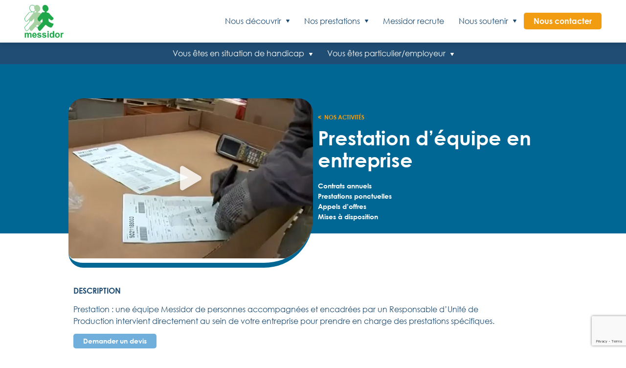

--- FILE ---
content_type: text/html; charset=UTF-8
request_url: https://messidor.asso.fr/activites/prestation-dequipe-en-entreprise/
body_size: 30691
content:
<!doctype html>
<html lang="fr-FR">
<head>
	<meta charset="UTF-8">
	<meta name="viewport" content="width=device-width, initial-scale=1">
	<link rel="profile" href="https://gmpg.org/xfn/11">
	<meta name='robots' content='index, follow, max-image-preview:large, max-snippet:-1, max-video-preview:-1' />
<script id="cookieyes" type="text/javascript" src="https://cdn-cookieyes.com/client_data/a422667d84f26da53924faec/script.js"></script>
	<!-- This site is optimized with the Yoast SEO plugin v23.2 - https://yoast.com/wordpress/plugins/seo/ -->
	<title>Activité handicap psychique : Prestation d&#039;équipe en entreprise</title>
	<meta name="description" content="Une équipe de personnes accompagnées et encadrées intervient directement au sein de votre entreprise pour prendre en charge des prestations spécifiques." />
	<link rel="canonical" href="https://messidor.asso.fr/activites/prestation-dequipe-en-entreprise/" />
	<meta property="og:locale" content="fr_FR" />
	<meta property="og:type" content="article" />
	<meta property="og:title" content="Activité handicap psychique : Prestation d&#039;équipe en entreprise" />
	<meta property="og:description" content="Une équipe de personnes accompagnées et encadrées intervient directement au sein de votre entreprise pour prendre en charge des prestations spécifiques." />
	<meta property="og:url" content="https://messidor.asso.fr/activites/prestation-dequipe-en-entreprise/" />
	<meta property="og:site_name" content="Messidor" />
	<meta property="article:publisher" content="https://www.facebook.com/AssociationMessidor/" />
	<meta property="article:modified_time" content="2024-01-05T16:28:41+00:00" />
	<meta name="twitter:card" content="summary_large_image" />
	<meta name="twitter:site" content="@MESSIDOR_asso" />
	<script type="application/ld+json" class="yoast-schema-graph">{"@context":"https://schema.org","@graph":[{"@type":"WebPage","@id":"https://messidor.asso.fr/activites/prestation-dequipe-en-entreprise/","url":"https://messidor.asso.fr/activites/prestation-dequipe-en-entreprise/","name":"Activité handicap psychique : Prestation d'équipe en entreprise","isPartOf":{"@id":"https://messidor.asso.fr/#website"},"datePublished":"2023-11-17T10:06:46+00:00","dateModified":"2024-01-05T16:28:41+00:00","description":"Une équipe de personnes accompagnées et encadrées intervient directement au sein de votre entreprise pour prendre en charge des prestations spécifiques.","breadcrumb":{"@id":"https://messidor.asso.fr/activites/prestation-dequipe-en-entreprise/#breadcrumb"},"inLanguage":"fr-FR","potentialAction":[{"@type":"ReadAction","target":["https://messidor.asso.fr/activites/prestation-dequipe-en-entreprise/"]}]},{"@type":"BreadcrumbList","@id":"https://messidor.asso.fr/activites/prestation-dequipe-en-entreprise/#breadcrumb","itemListElement":[{"@type":"ListItem","position":1,"name":"Accueil","item":"https://messidor.asso.fr/"},{"@type":"ListItem","position":2,"name":"Prestation d&rsquo;équipe en entreprise"}]},{"@type":"WebSite","@id":"https://messidor.asso.fr/#website","url":"https://messidor.asso.fr/","name":"Messidor","description":"","publisher":{"@id":"https://messidor.asso.fr/#organization"},"potentialAction":[{"@type":"SearchAction","target":{"@type":"EntryPoint","urlTemplate":"https://messidor.asso.fr/?s={search_term_string}"},"query-input":"required name=search_term_string"}],"inLanguage":"fr-FR"},{"@type":"Organization","@id":"https://messidor.asso.fr/#organization","name":"Messidor","url":"https://messidor.asso.fr/","logo":{"@type":"ImageObject","inLanguage":"fr-FR","@id":"https://messidor.asso.fr/#/schema/logo/image/","url":"https://messidor.asso.fr/wp-content/uploads/2023/10/Logo-Messidor-couleur-2.png","contentUrl":"https://messidor.asso.fr/wp-content/uploads/2023/10/Logo-Messidor-couleur-2.png","width":921,"height":767,"caption":"Messidor"},"image":{"@id":"https://messidor.asso.fr/#/schema/logo/image/"},"sameAs":["https://www.facebook.com/AssociationMessidor/","https://x.com/MESSIDOR_asso","https://fr.linkedin.com/company/messidor-association","https://www.youtube.com/channel/UCRof2gfMoXpB__zzTz7Ma9g","https://www.instagram.com/messidor_association"]}]}</script>
	<!-- / Yoast SEO plugin. -->


<link rel='dns-prefetch' href='//www.googletagmanager.com' />
<link rel="alternate" type="application/rss+xml" title="Messidor &raquo; Flux" href="https://messidor.asso.fr/feed/" />
<link rel="alternate" type="application/rss+xml" title="Messidor &raquo; Flux des commentaires" href="https://messidor.asso.fr/comments/feed/" />
<link rel="alternate" title="oEmbed (JSON)" type="application/json+oembed" href="https://messidor.asso.fr/wp-json/oembed/1.0/embed?url=https%3A%2F%2Fmessidor.asso.fr%2Factivites%2Fprestation-dequipe-en-entreprise%2F" />
<link rel="alternate" title="oEmbed (XML)" type="text/xml+oembed" href="https://messidor.asso.fr/wp-json/oembed/1.0/embed?url=https%3A%2F%2Fmessidor.asso.fr%2Factivites%2Fprestation-dequipe-en-entreprise%2F&#038;format=xml" />
<style id='wp-img-auto-sizes-contain-inline-css'>
img:is([sizes=auto i],[sizes^="auto," i]){contain-intrinsic-size:3000px 1500px}
/*# sourceURL=wp-img-auto-sizes-contain-inline-css */
</style>
<link rel='stylesheet' id='hello-elementor-theme-style-css' href='https://messidor.asso.fr/wp-content/themes/hello-elementor/theme.min.css?ver=3.1.1' media='all' />
<link rel='stylesheet' id='jet-menu-hello-css' href='https://messidor.asso.fr/wp-content/plugins/jet-menu/integration/themes/hello-elementor/assets/css/style.css?ver=2.4.4' media='all' />
<style id='wp-emoji-styles-inline-css'>

	img.wp-smiley, img.emoji {
		display: inline !important;
		border: none !important;
		box-shadow: none !important;
		height: 1em !important;
		width: 1em !important;
		margin: 0 0.07em !important;
		vertical-align: -0.1em !important;
		background: none !important;
		padding: 0 !important;
	}
/*# sourceURL=wp-emoji-styles-inline-css */
</style>
<link rel='stylesheet' id='wp-block-library-css' href='https://messidor.asso.fr/wp-includes/css/dist/block-library/style.min.css?ver=6.9' media='all' />
<link rel='stylesheet' id='wp-block-heading-css' href='https://messidor.asso.fr/wp-includes/blocks/heading/style.min.css?ver=6.9' media='all' />
<link rel='stylesheet' id='wp-block-columns-css' href='https://messidor.asso.fr/wp-includes/blocks/columns/style.min.css?ver=6.9' media='all' />
<link rel='stylesheet' id='wp-block-group-css' href='https://messidor.asso.fr/wp-includes/blocks/group/style.min.css?ver=6.9' media='all' />
<link rel='stylesheet' id='wp-block-paragraph-css' href='https://messidor.asso.fr/wp-includes/blocks/paragraph/style.min.css?ver=6.9' media='all' />
<link rel='stylesheet' id='jet-fb-option-field-select-css' href='https://messidor.asso.fr/wp-content/plugins/jetformbuilder/modules/option-field/assets/build/select.css?ver=9473ef2f37697b153c30' media='all' />
<link rel='stylesheet' id='jet-fb-advanced-choices-css' href='https://messidor.asso.fr/wp-content/plugins/jetformbuilder/modules/advanced-choices/assets/build/main.css?ver=ca05550a7cac3b9b55a3' media='all' />
<style id='global-styles-inline-css'>
:root{--wp--preset--aspect-ratio--square: 1;--wp--preset--aspect-ratio--4-3: 4/3;--wp--preset--aspect-ratio--3-4: 3/4;--wp--preset--aspect-ratio--3-2: 3/2;--wp--preset--aspect-ratio--2-3: 2/3;--wp--preset--aspect-ratio--16-9: 16/9;--wp--preset--aspect-ratio--9-16: 9/16;--wp--preset--color--black: #000000;--wp--preset--color--cyan-bluish-gray: #abb8c3;--wp--preset--color--white: #ffffff;--wp--preset--color--pale-pink: #f78da7;--wp--preset--color--vivid-red: #cf2e2e;--wp--preset--color--luminous-vivid-orange: #ff6900;--wp--preset--color--luminous-vivid-amber: #fcb900;--wp--preset--color--light-green-cyan: #7bdcb5;--wp--preset--color--vivid-green-cyan: #00d084;--wp--preset--color--pale-cyan-blue: #8ed1fc;--wp--preset--color--vivid-cyan-blue: #0693e3;--wp--preset--color--vivid-purple: #9b51e0;--wp--preset--gradient--vivid-cyan-blue-to-vivid-purple: linear-gradient(135deg,rgb(6,147,227) 0%,rgb(155,81,224) 100%);--wp--preset--gradient--light-green-cyan-to-vivid-green-cyan: linear-gradient(135deg,rgb(122,220,180) 0%,rgb(0,208,130) 100%);--wp--preset--gradient--luminous-vivid-amber-to-luminous-vivid-orange: linear-gradient(135deg,rgb(252,185,0) 0%,rgb(255,105,0) 100%);--wp--preset--gradient--luminous-vivid-orange-to-vivid-red: linear-gradient(135deg,rgb(255,105,0) 0%,rgb(207,46,46) 100%);--wp--preset--gradient--very-light-gray-to-cyan-bluish-gray: linear-gradient(135deg,rgb(238,238,238) 0%,rgb(169,184,195) 100%);--wp--preset--gradient--cool-to-warm-spectrum: linear-gradient(135deg,rgb(74,234,220) 0%,rgb(151,120,209) 20%,rgb(207,42,186) 40%,rgb(238,44,130) 60%,rgb(251,105,98) 80%,rgb(254,248,76) 100%);--wp--preset--gradient--blush-light-purple: linear-gradient(135deg,rgb(255,206,236) 0%,rgb(152,150,240) 100%);--wp--preset--gradient--blush-bordeaux: linear-gradient(135deg,rgb(254,205,165) 0%,rgb(254,45,45) 50%,rgb(107,0,62) 100%);--wp--preset--gradient--luminous-dusk: linear-gradient(135deg,rgb(255,203,112) 0%,rgb(199,81,192) 50%,rgb(65,88,208) 100%);--wp--preset--gradient--pale-ocean: linear-gradient(135deg,rgb(255,245,203) 0%,rgb(182,227,212) 50%,rgb(51,167,181) 100%);--wp--preset--gradient--electric-grass: linear-gradient(135deg,rgb(202,248,128) 0%,rgb(113,206,126) 100%);--wp--preset--gradient--midnight: linear-gradient(135deg,rgb(2,3,129) 0%,rgb(40,116,252) 100%);--wp--preset--font-size--small: 13px;--wp--preset--font-size--medium: 20px;--wp--preset--font-size--large: 36px;--wp--preset--font-size--x-large: 42px;--wp--preset--spacing--20: 0.44rem;--wp--preset--spacing--30: 0.67rem;--wp--preset--spacing--40: 1rem;--wp--preset--spacing--50: 1.5rem;--wp--preset--spacing--60: 2.25rem;--wp--preset--spacing--70: 3.38rem;--wp--preset--spacing--80: 5.06rem;--wp--preset--shadow--natural: 6px 6px 9px rgba(0, 0, 0, 0.2);--wp--preset--shadow--deep: 12px 12px 50px rgba(0, 0, 0, 0.4);--wp--preset--shadow--sharp: 6px 6px 0px rgba(0, 0, 0, 0.2);--wp--preset--shadow--outlined: 6px 6px 0px -3px rgb(255, 255, 255), 6px 6px rgb(0, 0, 0);--wp--preset--shadow--crisp: 6px 6px 0px rgb(0, 0, 0);}:where(.is-layout-flex){gap: 0.5em;}:where(.is-layout-grid){gap: 0.5em;}body .is-layout-flex{display: flex;}.is-layout-flex{flex-wrap: wrap;align-items: center;}.is-layout-flex > :is(*, div){margin: 0;}body .is-layout-grid{display: grid;}.is-layout-grid > :is(*, div){margin: 0;}:where(.wp-block-columns.is-layout-flex){gap: 2em;}:where(.wp-block-columns.is-layout-grid){gap: 2em;}:where(.wp-block-post-template.is-layout-flex){gap: 1.25em;}:where(.wp-block-post-template.is-layout-grid){gap: 1.25em;}.has-black-color{color: var(--wp--preset--color--black) !important;}.has-cyan-bluish-gray-color{color: var(--wp--preset--color--cyan-bluish-gray) !important;}.has-white-color{color: var(--wp--preset--color--white) !important;}.has-pale-pink-color{color: var(--wp--preset--color--pale-pink) !important;}.has-vivid-red-color{color: var(--wp--preset--color--vivid-red) !important;}.has-luminous-vivid-orange-color{color: var(--wp--preset--color--luminous-vivid-orange) !important;}.has-luminous-vivid-amber-color{color: var(--wp--preset--color--luminous-vivid-amber) !important;}.has-light-green-cyan-color{color: var(--wp--preset--color--light-green-cyan) !important;}.has-vivid-green-cyan-color{color: var(--wp--preset--color--vivid-green-cyan) !important;}.has-pale-cyan-blue-color{color: var(--wp--preset--color--pale-cyan-blue) !important;}.has-vivid-cyan-blue-color{color: var(--wp--preset--color--vivid-cyan-blue) !important;}.has-vivid-purple-color{color: var(--wp--preset--color--vivid-purple) !important;}.has-black-background-color{background-color: var(--wp--preset--color--black) !important;}.has-cyan-bluish-gray-background-color{background-color: var(--wp--preset--color--cyan-bluish-gray) !important;}.has-white-background-color{background-color: var(--wp--preset--color--white) !important;}.has-pale-pink-background-color{background-color: var(--wp--preset--color--pale-pink) !important;}.has-vivid-red-background-color{background-color: var(--wp--preset--color--vivid-red) !important;}.has-luminous-vivid-orange-background-color{background-color: var(--wp--preset--color--luminous-vivid-orange) !important;}.has-luminous-vivid-amber-background-color{background-color: var(--wp--preset--color--luminous-vivid-amber) !important;}.has-light-green-cyan-background-color{background-color: var(--wp--preset--color--light-green-cyan) !important;}.has-vivid-green-cyan-background-color{background-color: var(--wp--preset--color--vivid-green-cyan) !important;}.has-pale-cyan-blue-background-color{background-color: var(--wp--preset--color--pale-cyan-blue) !important;}.has-vivid-cyan-blue-background-color{background-color: var(--wp--preset--color--vivid-cyan-blue) !important;}.has-vivid-purple-background-color{background-color: var(--wp--preset--color--vivid-purple) !important;}.has-black-border-color{border-color: var(--wp--preset--color--black) !important;}.has-cyan-bluish-gray-border-color{border-color: var(--wp--preset--color--cyan-bluish-gray) !important;}.has-white-border-color{border-color: var(--wp--preset--color--white) !important;}.has-pale-pink-border-color{border-color: var(--wp--preset--color--pale-pink) !important;}.has-vivid-red-border-color{border-color: var(--wp--preset--color--vivid-red) !important;}.has-luminous-vivid-orange-border-color{border-color: var(--wp--preset--color--luminous-vivid-orange) !important;}.has-luminous-vivid-amber-border-color{border-color: var(--wp--preset--color--luminous-vivid-amber) !important;}.has-light-green-cyan-border-color{border-color: var(--wp--preset--color--light-green-cyan) !important;}.has-vivid-green-cyan-border-color{border-color: var(--wp--preset--color--vivid-green-cyan) !important;}.has-pale-cyan-blue-border-color{border-color: var(--wp--preset--color--pale-cyan-blue) !important;}.has-vivid-cyan-blue-border-color{border-color: var(--wp--preset--color--vivid-cyan-blue) !important;}.has-vivid-purple-border-color{border-color: var(--wp--preset--color--vivid-purple) !important;}.has-vivid-cyan-blue-to-vivid-purple-gradient-background{background: var(--wp--preset--gradient--vivid-cyan-blue-to-vivid-purple) !important;}.has-light-green-cyan-to-vivid-green-cyan-gradient-background{background: var(--wp--preset--gradient--light-green-cyan-to-vivid-green-cyan) !important;}.has-luminous-vivid-amber-to-luminous-vivid-orange-gradient-background{background: var(--wp--preset--gradient--luminous-vivid-amber-to-luminous-vivid-orange) !important;}.has-luminous-vivid-orange-to-vivid-red-gradient-background{background: var(--wp--preset--gradient--luminous-vivid-orange-to-vivid-red) !important;}.has-very-light-gray-to-cyan-bluish-gray-gradient-background{background: var(--wp--preset--gradient--very-light-gray-to-cyan-bluish-gray) !important;}.has-cool-to-warm-spectrum-gradient-background{background: var(--wp--preset--gradient--cool-to-warm-spectrum) !important;}.has-blush-light-purple-gradient-background{background: var(--wp--preset--gradient--blush-light-purple) !important;}.has-blush-bordeaux-gradient-background{background: var(--wp--preset--gradient--blush-bordeaux) !important;}.has-luminous-dusk-gradient-background{background: var(--wp--preset--gradient--luminous-dusk) !important;}.has-pale-ocean-gradient-background{background: var(--wp--preset--gradient--pale-ocean) !important;}.has-electric-grass-gradient-background{background: var(--wp--preset--gradient--electric-grass) !important;}.has-midnight-gradient-background{background: var(--wp--preset--gradient--midnight) !important;}.has-small-font-size{font-size: var(--wp--preset--font-size--small) !important;}.has-medium-font-size{font-size: var(--wp--preset--font-size--medium) !important;}.has-large-font-size{font-size: var(--wp--preset--font-size--large) !important;}.has-x-large-font-size{font-size: var(--wp--preset--font-size--x-large) !important;}
:root{--wp--preset--aspect-ratio--square: 1;--wp--preset--aspect-ratio--4-3: 4/3;--wp--preset--aspect-ratio--3-4: 3/4;--wp--preset--aspect-ratio--3-2: 3/2;--wp--preset--aspect-ratio--2-3: 2/3;--wp--preset--aspect-ratio--16-9: 16/9;--wp--preset--aspect-ratio--9-16: 9/16;--wp--preset--color--black: #000000;--wp--preset--color--cyan-bluish-gray: #abb8c3;--wp--preset--color--white: #ffffff;--wp--preset--color--pale-pink: #f78da7;--wp--preset--color--vivid-red: #cf2e2e;--wp--preset--color--luminous-vivid-orange: #ff6900;--wp--preset--color--luminous-vivid-amber: #fcb900;--wp--preset--color--light-green-cyan: #7bdcb5;--wp--preset--color--vivid-green-cyan: #00d084;--wp--preset--color--pale-cyan-blue: #8ed1fc;--wp--preset--color--vivid-cyan-blue: #0693e3;--wp--preset--color--vivid-purple: #9b51e0;--wp--preset--gradient--vivid-cyan-blue-to-vivid-purple: linear-gradient(135deg,rgb(6,147,227) 0%,rgb(155,81,224) 100%);--wp--preset--gradient--light-green-cyan-to-vivid-green-cyan: linear-gradient(135deg,rgb(122,220,180) 0%,rgb(0,208,130) 100%);--wp--preset--gradient--luminous-vivid-amber-to-luminous-vivid-orange: linear-gradient(135deg,rgb(252,185,0) 0%,rgb(255,105,0) 100%);--wp--preset--gradient--luminous-vivid-orange-to-vivid-red: linear-gradient(135deg,rgb(255,105,0) 0%,rgb(207,46,46) 100%);--wp--preset--gradient--very-light-gray-to-cyan-bluish-gray: linear-gradient(135deg,rgb(238,238,238) 0%,rgb(169,184,195) 100%);--wp--preset--gradient--cool-to-warm-spectrum: linear-gradient(135deg,rgb(74,234,220) 0%,rgb(151,120,209) 20%,rgb(207,42,186) 40%,rgb(238,44,130) 60%,rgb(251,105,98) 80%,rgb(254,248,76) 100%);--wp--preset--gradient--blush-light-purple: linear-gradient(135deg,rgb(255,206,236) 0%,rgb(152,150,240) 100%);--wp--preset--gradient--blush-bordeaux: linear-gradient(135deg,rgb(254,205,165) 0%,rgb(254,45,45) 50%,rgb(107,0,62) 100%);--wp--preset--gradient--luminous-dusk: linear-gradient(135deg,rgb(255,203,112) 0%,rgb(199,81,192) 50%,rgb(65,88,208) 100%);--wp--preset--gradient--pale-ocean: linear-gradient(135deg,rgb(255,245,203) 0%,rgb(182,227,212) 50%,rgb(51,167,181) 100%);--wp--preset--gradient--electric-grass: linear-gradient(135deg,rgb(202,248,128) 0%,rgb(113,206,126) 100%);--wp--preset--gradient--midnight: linear-gradient(135deg,rgb(2,3,129) 0%,rgb(40,116,252) 100%);--wp--preset--font-size--small: 13px;--wp--preset--font-size--medium: 20px;--wp--preset--font-size--large: 36px;--wp--preset--font-size--x-large: 42px;--wp--preset--spacing--20: 0.44rem;--wp--preset--spacing--30: 0.67rem;--wp--preset--spacing--40: 1rem;--wp--preset--spacing--50: 1.5rem;--wp--preset--spacing--60: 2.25rem;--wp--preset--spacing--70: 3.38rem;--wp--preset--spacing--80: 5.06rem;--wp--preset--shadow--natural: 6px 6px 9px rgba(0, 0, 0, 0.2);--wp--preset--shadow--deep: 12px 12px 50px rgba(0, 0, 0, 0.4);--wp--preset--shadow--sharp: 6px 6px 0px rgba(0, 0, 0, 0.2);--wp--preset--shadow--outlined: 6px 6px 0px -3px rgb(255, 255, 255), 6px 6px rgb(0, 0, 0);--wp--preset--shadow--crisp: 6px 6px 0px rgb(0, 0, 0);}:where(.is-layout-flex){gap: 0.5em;}:where(.is-layout-grid){gap: 0.5em;}body .is-layout-flex{display: flex;}.is-layout-flex{flex-wrap: wrap;align-items: center;}.is-layout-flex > :is(*, div){margin: 0;}body .is-layout-grid{display: grid;}.is-layout-grid > :is(*, div){margin: 0;}:where(.wp-block-columns.is-layout-flex){gap: 2em;}:where(.wp-block-columns.is-layout-grid){gap: 2em;}:where(.wp-block-post-template.is-layout-flex){gap: 1.25em;}:where(.wp-block-post-template.is-layout-grid){gap: 1.25em;}.has-black-color{color: var(--wp--preset--color--black) !important;}.has-cyan-bluish-gray-color{color: var(--wp--preset--color--cyan-bluish-gray) !important;}.has-white-color{color: var(--wp--preset--color--white) !important;}.has-pale-pink-color{color: var(--wp--preset--color--pale-pink) !important;}.has-vivid-red-color{color: var(--wp--preset--color--vivid-red) !important;}.has-luminous-vivid-orange-color{color: var(--wp--preset--color--luminous-vivid-orange) !important;}.has-luminous-vivid-amber-color{color: var(--wp--preset--color--luminous-vivid-amber) !important;}.has-light-green-cyan-color{color: var(--wp--preset--color--light-green-cyan) !important;}.has-vivid-green-cyan-color{color: var(--wp--preset--color--vivid-green-cyan) !important;}.has-pale-cyan-blue-color{color: var(--wp--preset--color--pale-cyan-blue) !important;}.has-vivid-cyan-blue-color{color: var(--wp--preset--color--vivid-cyan-blue) !important;}.has-vivid-purple-color{color: var(--wp--preset--color--vivid-purple) !important;}.has-black-background-color{background-color: var(--wp--preset--color--black) !important;}.has-cyan-bluish-gray-background-color{background-color: var(--wp--preset--color--cyan-bluish-gray) !important;}.has-white-background-color{background-color: var(--wp--preset--color--white) !important;}.has-pale-pink-background-color{background-color: var(--wp--preset--color--pale-pink) !important;}.has-vivid-red-background-color{background-color: var(--wp--preset--color--vivid-red) !important;}.has-luminous-vivid-orange-background-color{background-color: var(--wp--preset--color--luminous-vivid-orange) !important;}.has-luminous-vivid-amber-background-color{background-color: var(--wp--preset--color--luminous-vivid-amber) !important;}.has-light-green-cyan-background-color{background-color: var(--wp--preset--color--light-green-cyan) !important;}.has-vivid-green-cyan-background-color{background-color: var(--wp--preset--color--vivid-green-cyan) !important;}.has-pale-cyan-blue-background-color{background-color: var(--wp--preset--color--pale-cyan-blue) !important;}.has-vivid-cyan-blue-background-color{background-color: var(--wp--preset--color--vivid-cyan-blue) !important;}.has-vivid-purple-background-color{background-color: var(--wp--preset--color--vivid-purple) !important;}.has-black-border-color{border-color: var(--wp--preset--color--black) !important;}.has-cyan-bluish-gray-border-color{border-color: var(--wp--preset--color--cyan-bluish-gray) !important;}.has-white-border-color{border-color: var(--wp--preset--color--white) !important;}.has-pale-pink-border-color{border-color: var(--wp--preset--color--pale-pink) !important;}.has-vivid-red-border-color{border-color: var(--wp--preset--color--vivid-red) !important;}.has-luminous-vivid-orange-border-color{border-color: var(--wp--preset--color--luminous-vivid-orange) !important;}.has-luminous-vivid-amber-border-color{border-color: var(--wp--preset--color--luminous-vivid-amber) !important;}.has-light-green-cyan-border-color{border-color: var(--wp--preset--color--light-green-cyan) !important;}.has-vivid-green-cyan-border-color{border-color: var(--wp--preset--color--vivid-green-cyan) !important;}.has-pale-cyan-blue-border-color{border-color: var(--wp--preset--color--pale-cyan-blue) !important;}.has-vivid-cyan-blue-border-color{border-color: var(--wp--preset--color--vivid-cyan-blue) !important;}.has-vivid-purple-border-color{border-color: var(--wp--preset--color--vivid-purple) !important;}.has-vivid-cyan-blue-to-vivid-purple-gradient-background{background: var(--wp--preset--gradient--vivid-cyan-blue-to-vivid-purple) !important;}.has-light-green-cyan-to-vivid-green-cyan-gradient-background{background: var(--wp--preset--gradient--light-green-cyan-to-vivid-green-cyan) !important;}.has-luminous-vivid-amber-to-luminous-vivid-orange-gradient-background{background: var(--wp--preset--gradient--luminous-vivid-amber-to-luminous-vivid-orange) !important;}.has-luminous-vivid-orange-to-vivid-red-gradient-background{background: var(--wp--preset--gradient--luminous-vivid-orange-to-vivid-red) !important;}.has-very-light-gray-to-cyan-bluish-gray-gradient-background{background: var(--wp--preset--gradient--very-light-gray-to-cyan-bluish-gray) !important;}.has-cool-to-warm-spectrum-gradient-background{background: var(--wp--preset--gradient--cool-to-warm-spectrum) !important;}.has-blush-light-purple-gradient-background{background: var(--wp--preset--gradient--blush-light-purple) !important;}.has-blush-bordeaux-gradient-background{background: var(--wp--preset--gradient--blush-bordeaux) !important;}.has-luminous-dusk-gradient-background{background: var(--wp--preset--gradient--luminous-dusk) !important;}.has-pale-ocean-gradient-background{background: var(--wp--preset--gradient--pale-ocean) !important;}.has-electric-grass-gradient-background{background: var(--wp--preset--gradient--electric-grass) !important;}.has-midnight-gradient-background{background: var(--wp--preset--gradient--midnight) !important;}.has-small-font-size{font-size: var(--wp--preset--font-size--small) !important;}.has-medium-font-size{font-size: var(--wp--preset--font-size--medium) !important;}.has-large-font-size{font-size: var(--wp--preset--font-size--large) !important;}.has-x-large-font-size{font-size: var(--wp--preset--font-size--x-large) !important;}
/*# sourceURL=global-styles-inline-css */
</style>

<style id='classic-theme-styles-inline-css'>
/*! This file is auto-generated */
.wp-block-button__link{color:#fff;background-color:#32373c;border-radius:9999px;box-shadow:none;text-decoration:none;padding:calc(.667em + 2px) calc(1.333em + 2px);font-size:1.125em}.wp-block-file__button{background:#32373c;color:#fff;text-decoration:none}
/*# sourceURL=/wp-includes/css/classic-themes.min.css */
</style>
<link rel='stylesheet' id='jet-engine-frontend-css' href='https://messidor.asso.fr/wp-content/plugins/jet-engine/assets/css/frontend.css?ver=3.5.3' media='all' />
<link rel='stylesheet' id='hello-elementor-css' href='https://messidor.asso.fr/wp-content/themes/hello-elementor/style.min.css?ver=3.1.1' media='all' />
<link rel='stylesheet' id='hello-elementor-header-footer-css' href='https://messidor.asso.fr/wp-content/themes/hello-elementor/header-footer.min.css?ver=3.1.1' media='all' />
<link rel='stylesheet' id='elementor-frontend-css' href='https://messidor.asso.fr/wp-content/plugins/elementor/assets/css/frontend-lite.min.css?ver=3.23.4' media='all' />
<style id='elementor-frontend-inline-css'>
.elementor-29380 .elementor-element.elementor-element-92027ae:not(.elementor-motion-effects-element-type-background), .elementor-29380 .elementor-element.elementor-element-92027ae > .elementor-motion-effects-container > .elementor-motion-effects-layer{background-color:#006795;}.elementor-29380 .elementor-element.elementor-element-6b1915e > .elementor-widget-container{border-color:#006795;}.elementor-29380 .elementor-element.elementor-element-5844541{border-color:#006795;--border-color:#006795;}.elementor-29380 .elementor-element.elementor-element-a903f7f .elementor-button{background-color:#70afdb;}.elementor-29380 .elementor-element.elementor-element-327c396:not(.elementor-motion-effects-element-type-background), .elementor-29380 .elementor-element.elementor-element-327c396 > .elementor-motion-effects-container > .elementor-motion-effects-layer{background-color:#006795;}.elementor-29380 .elementor-element.elementor-element-1110447 .swiper-pagination-bullet:not(.swiper-pagination-bullet-active){background:#70afdb;opacity:1;}.elementor-29380 .elementor-element.elementor-element-3fe448d .elementor-button{background-color:#70afdb;}
/*# sourceURL=elementor-frontend-inline-css */
</style>
<link rel='stylesheet' id='elementor-post-28835-css' href='https://messidor.asso.fr/wp-content/uploads/elementor/css/post-28835.css?ver=1730903414' media='all' />
<link rel='stylesheet' id='font-awesome-all-css' href='https://messidor.asso.fr/wp-content/plugins/jet-menu/assets/public/lib/font-awesome/css/all.min.css?ver=5.12.0' media='all' />
<link rel='stylesheet' id='font-awesome-v4-shims-css' href='https://messidor.asso.fr/wp-content/plugins/jet-menu/assets/public/lib/font-awesome/css/v4-shims.min.css?ver=5.12.0' media='all' />
<link rel='stylesheet' id='jet-menu-public-styles-css' href='https://messidor.asso.fr/wp-content/plugins/jet-menu/assets/public/css/public.css?ver=2.4.4' media='all' />
<link rel='stylesheet' id='jet-popup-frontend-css' href='https://messidor.asso.fr/wp-content/plugins/jet-popup/assets/css/jet-popup-frontend.css?ver=2.0.5' media='all' />
<link rel='stylesheet' id='cherry-handler-css-css' href='https://messidor.asso.fr/wp-content/plugins/jetwidgets-for-elementor/cherry-framework/modules/cherry-handler/assets/css/cherry-handler-styles.min.css?ver=1.5.11' media='all' />
<link rel='stylesheet' id='jet-widgets-css' href='https://messidor.asso.fr/wp-content/plugins/jetwidgets-for-elementor/assets/css/jet-widgets.css?ver=1.0.18' media='all' />
<link rel='stylesheet' id='jet-widgets-skin-css' href='https://messidor.asso.fr/wp-content/plugins/jetwidgets-for-elementor/assets/css/jet-widgets-skin.css?ver=1.0.18' media='all' />
<link rel='stylesheet' id='jet-juxtapose-css-css' href='https://messidor.asso.fr/wp-content/plugins/jet-elements/assets/css/lib/juxtapose/juxtapose.min.css?ver=1.3.1' media='all' />
<link rel='stylesheet' id='dflip-style-css' href='https://messidor.asso.fr/wp-content/plugins/3d-flipbook-dflip-lite/assets/css/dflip.min.css?ver=2.3.42' media='all' />
<link rel='stylesheet' id='jet-elements-css' href='https://messidor.asso.fr/wp-content/plugins/jet-elements/assets/css/jet-elements.css?ver=2.6.20.1' media='all' />
<link rel='stylesheet' id='jet-elements-skin-css' href='https://messidor.asso.fr/wp-content/plugins/jet-elements/assets/css/jet-elements-skin.css?ver=2.6.20.1' media='all' />
<link rel='stylesheet' id='swiper-css' href='https://messidor.asso.fr/wp-content/plugins/elementor/assets/lib/swiper/v8/css/swiper.min.css?ver=8.4.5' media='all' />
<link rel='stylesheet' id='elementor-pro-css' href='https://messidor.asso.fr/wp-content/plugins/elementor-pro/assets/css/frontend-lite.min.css?ver=3.23.3' media='all' />
<link rel='stylesheet' id='jet-tabs-frontend-css' href='https://messidor.asso.fr/wp-content/plugins/jet-tabs/assets/css/jet-tabs-frontend.css?ver=2.2.3.1' media='all' />
<link rel='stylesheet' id='jet-tricks-frontend-css' href='https://messidor.asso.fr/wp-content/plugins/jet-tricks/assets/css/jet-tricks-frontend.css?ver=1.4.9' media='all' />
<link rel='stylesheet' id='elementor-global-css' href='https://messidor.asso.fr/wp-content/uploads/elementor/css/global.css?ver=1730903416' media='all' />
<link rel='stylesheet' id='elementor-post-28939-css' href='https://messidor.asso.fr/wp-content/uploads/elementor/css/post-28939.css?ver=1744384294' media='all' />
<link rel='stylesheet' id='elementor-post-29154-css' href='https://messidor.asso.fr/wp-content/uploads/elementor/css/post-29154.css?ver=1757683532' media='all' />
<link rel='stylesheet' id='elementor-post-29380-css' href='https://messidor.asso.fr/wp-content/uploads/elementor/css/post-29380.css?ver=1730907395' media='all' />
<script src="https://messidor.asso.fr/wp-includes/js/jquery/jquery.min.js?ver=3.7.1" id="jquery-core-js"></script>
<script src="https://messidor.asso.fr/wp-includes/js/jquery/jquery-migrate.min.js?ver=3.4.1" id="jquery-migrate-js"></script>

<!-- Extrait de code de la balise Google (gtag.js) ajouté par Site Kit -->

<!-- Extrait Google Analytics ajouté par Site Kit -->
<script src="https://www.googletagmanager.com/gtag/js?id=GT-PL9LB8Q" id="google_gtagjs-js" async></script>
<script id="google_gtagjs-js-after">
window.dataLayer = window.dataLayer || [];function gtag(){dataLayer.push(arguments);}
gtag("set","linker",{"domains":["messidor.asso.fr"]});
gtag("js", new Date());
gtag("set", "developer_id.dZTNiMT", true);
gtag("config", "GT-PL9LB8Q");
//# sourceURL=google_gtagjs-js-after
</script>

<!-- Extrait de code de la balise Google de fin (gtag.js) ajouté par Site Kit -->
<link rel="https://api.w.org/" href="https://messidor.asso.fr/wp-json/" /><link rel="alternate" title="JSON" type="application/json" href="https://messidor.asso.fr/wp-json/wp/v2/activites/29036" /><link rel="EditURI" type="application/rsd+xml" title="RSD" href="https://messidor.asso.fr/xmlrpc.php?rsd" />
<meta name="generator" content="WordPress 6.9" />
<link rel='shortlink' href='https://messidor.asso.fr/?p=29036' />
<meta name="generator" content="Site Kit by Google 1.132.0" /><meta name="generator" content="Elementor 3.23.4; features: e_optimized_css_loading, e_font_icon_svg, additional_custom_breakpoints, e_lazyload; settings: css_print_method-external, google_font-enabled, font_display-swap">
			<style>
				.e-con.e-parent:nth-of-type(n+4):not(.e-lazyloaded):not(.e-no-lazyload),
				.e-con.e-parent:nth-of-type(n+4):not(.e-lazyloaded):not(.e-no-lazyload) * {
					background-image: none !important;
				}
				@media screen and (max-height: 1024px) {
					.e-con.e-parent:nth-of-type(n+3):not(.e-lazyloaded):not(.e-no-lazyload),
					.e-con.e-parent:nth-of-type(n+3):not(.e-lazyloaded):not(.e-no-lazyload) * {
						background-image: none !important;
					}
				}
				@media screen and (max-height: 640px) {
					.e-con.e-parent:nth-of-type(n+2):not(.e-lazyloaded):not(.e-no-lazyload),
					.e-con.e-parent:nth-of-type(n+2):not(.e-lazyloaded):not(.e-no-lazyload) * {
						background-image: none !important;
					}
				}
			</style>
			<link rel="icon" href="https://messidor.asso.fr/wp-content/uploads/2023/10/cropped-favicon-messidor-min-32x32.png" sizes="32x32" />
<link rel="icon" href="https://messidor.asso.fr/wp-content/uploads/2023/10/cropped-favicon-messidor-min-192x192.png" sizes="192x192" />
<link rel="apple-touch-icon" href="https://messidor.asso.fr/wp-content/uploads/2023/10/cropped-favicon-messidor-min-180x180.png" />
<meta name="msapplication-TileImage" content="https://messidor.asso.fr/wp-content/uploads/2023/10/cropped-favicon-messidor-min-270x270.png" />
<link rel='stylesheet' id='elementor-post-29909-css' href='https://messidor.asso.fr/wp-content/uploads/elementor/css/post-29909.css?ver=1730903416' media='all' />
<link rel='stylesheet' id='elementor-post-29899-css' href='https://messidor.asso.fr/wp-content/uploads/elementor/css/post-29899.css?ver=1730903416' media='all' />
<link rel='stylesheet' id='elementor-post-28949-css' href='https://messidor.asso.fr/wp-content/uploads/elementor/css/post-28949.css?ver=1744378644' media='all' />
<link rel='stylesheet' id='elementor-post-28958-css' href='https://messidor.asso.fr/wp-content/uploads/elementor/css/post-28958.css?ver=1744365556' media='all' />
<link rel='stylesheet' id='e-animations-css' href='https://messidor.asso.fr/wp-content/plugins/elementor/assets/lib/animations/animations.min.css?ver=3.23.4' media='all' />
<link rel='stylesheet' id='elementor-post-29499-css' href='https://messidor.asso.fr/wp-content/uploads/elementor/css/post-29499.css?ver=1730907395' media='all' />
<link rel='stylesheet' id='jet-form-builder-frontend-css' href='https://messidor.asso.fr/wp-content/plugins/jetformbuilder/assets/css/frontend.css?ver=3.3.4.2' media='all' />
<link rel='stylesheet' id='jet-fb-blocks-v2-text-field-css' href='https://messidor.asso.fr/wp-content/plugins/jetformbuilder/modules/blocks-v2/text-field/assets/build/frontend/field.css?ver=fdcba2bd90226fb98b82' media='all' />
</head>
<body class="wp-singular activites-template-default single single-activites postid-29036 wp-custom-logo wp-theme-hello-elementor jet-desktop-menu-active elementor-default elementor-kit-28835 elementor-page-29380">


<a class="skip-link screen-reader-text" href="#content">Aller au contenu</a>

		<div data-elementor-type="header" data-elementor-id="28939" class="elementor elementor-28939 elementor-location-header" data-elementor-post-type="elementor_library">
			<div class="elementor-element elementor-element-37d5f99 e-flex e-con-boxed e-con e-parent" data-id="37d5f99" data-element_type="container" data-settings="{&quot;jet_parallax_layout_list&quot;:[],&quot;background_background&quot;:&quot;classic&quot;,&quot;sticky&quot;:&quot;top&quot;,&quot;sticky_on&quot;:[&quot;desktop&quot;,&quot;tablet&quot;,&quot;mobile&quot;],&quot;sticky_offset&quot;:0,&quot;sticky_effects_offset&quot;:0}">
					<div class="e-con-inner">
				<div class="elementor-element elementor-element-1215b3c elementor-widget elementor-widget-theme-site-logo elementor-widget-image" data-id="1215b3c" data-element_type="widget" data-widget_type="theme-site-logo.default">
				<div class="elementor-widget-container">
			<style>/*! elementor - v3.23.0 - 05-08-2024 */
.elementor-widget-image{text-align:center}.elementor-widget-image a{display:inline-block}.elementor-widget-image a img[src$=".svg"]{width:48px}.elementor-widget-image img{vertical-align:middle;display:inline-block}</style>						<a href="https://messidor.asso.fr">
			<img fetchpriority="high" width="921" height="767" src="https://messidor.asso.fr/wp-content/uploads/2023/10/Logo-Messidor-couleur-2.png" class="attachment-full size-full wp-image-28836" alt="" srcset="https://messidor.asso.fr/wp-content/uploads/2023/10/Logo-Messidor-couleur-2.png 921w, https://messidor.asso.fr/wp-content/uploads/2023/10/Logo-Messidor-couleur-2-300x250.png 300w, https://messidor.asso.fr/wp-content/uploads/2023/10/Logo-Messidor-couleur-2-768x640.png 768w" sizes="(max-width: 921px) 100vw, 921px" />				</a>
									</div>
				</div>
				<div class="elementor-element elementor-element-99b0ec0 elementor-hidden-desktop elementor-hidden-tablet elementor-widget elementor-widget-spacer" data-id="99b0ec0" data-element_type="widget" data-widget_type="spacer.default">
				<div class="elementor-widget-container">
			<style>/*! elementor - v3.23.0 - 05-08-2024 */
.elementor-column .elementor-spacer-inner{height:var(--spacer-size)}.e-con{--container-widget-width:100%}.e-con-inner>.elementor-widget-spacer,.e-con>.elementor-widget-spacer{width:var(--container-widget-width,var(--spacer-size));--align-self:var(--container-widget-align-self,initial);--flex-shrink:0}.e-con-inner>.elementor-widget-spacer>.elementor-widget-container,.e-con>.elementor-widget-spacer>.elementor-widget-container{height:100%;width:100%}.e-con-inner>.elementor-widget-spacer>.elementor-widget-container>.elementor-spacer,.e-con>.elementor-widget-spacer>.elementor-widget-container>.elementor-spacer{height:100%}.e-con-inner>.elementor-widget-spacer>.elementor-widget-container>.elementor-spacer>.elementor-spacer-inner,.e-con>.elementor-widget-spacer>.elementor-widget-container>.elementor-spacer>.elementor-spacer-inner{height:var(--container-widget-height,var(--spacer-size))}.e-con-inner>.elementor-widget-spacer.elementor-widget-empty,.e-con>.elementor-widget-spacer.elementor-widget-empty{position:relative;min-height:22px;min-width:22px}.e-con-inner>.elementor-widget-spacer.elementor-widget-empty .elementor-widget-empty-icon,.e-con>.elementor-widget-spacer.elementor-widget-empty .elementor-widget-empty-icon{position:absolute;top:0;bottom:0;left:0;right:0;margin:auto;padding:0;width:22px;height:22px}</style>		<div class="elementor-spacer">
			<div class="elementor-spacer-inner"></div>
		</div>
				</div>
				</div>
				<div class="elementor-element elementor-element-0627264 elementor-hidden-desktop elementor-hidden-tablet elementor-widget elementor-widget-jet-mega-menu" data-id="0627264" data-element_type="widget" data-widget_type="jet-mega-menu.default">
				<div class="elementor-widget-container">
			<div  id="jet-mobile-menu-696ed5529690c" class="jet-mobile-menu jet-mobile-menu--location-wp-nav" data-menu-id="7" data-menu-options="{&quot;menuUniqId&quot;:&quot;696ed5529690c&quot;,&quot;menuId&quot;:&quot;7&quot;,&quot;mobileMenuId&quot;:false,&quot;location&quot;:&quot;wp-nav&quot;,&quot;menuLocation&quot;:false,&quot;menuLayout&quot;:&quot;slide-out&quot;,&quot;togglePosition&quot;:&quot;fixed-left&quot;,&quot;menuPosition&quot;:&quot;left&quot;,&quot;headerTemplate&quot;:&quot;&quot;,&quot;beforeTemplate&quot;:&quot;29909&quot;,&quot;afterTemplate&quot;:&quot;29899&quot;,&quot;useBreadcrumb&quot;:true,&quot;breadcrumbPath&quot;:&quot;full&quot;,&quot;toggleText&quot;:&quot;&quot;,&quot;toggleLoader&quot;:true,&quot;backText&quot;:&quot;&quot;,&quot;itemIconVisible&quot;:true,&quot;itemBadgeVisible&quot;:false,&quot;itemDescVisible&quot;:false,&quot;loaderColor&quot;:&quot;#3a3a3a&quot;,&quot;subTrigger&quot;:&quot;item&quot;,&quot;subOpenLayout&quot;:&quot;slide-in&quot;,&quot;closeAfterNavigate&quot;:false}">
			<mobile-menu></mobile-menu><div class="jet-mobile-menu__refs"><div ref="toggleClosedIcon"><svg xmlns="http://www.w3.org/2000/svg" width="27" height="9" viewBox="0 0 27 9" fill="none"><path d="M1 1H26M1 8H26" stroke="#1F4D74" stroke-linecap="round"></path></svg></div><div ref="toggleOpenedIcon"><svg class="e-font-icon-svg e-fas-times" viewBox="0 0 352 512" xmlns="http://www.w3.org/2000/svg"><path d="M242.72 256l100.07-100.07c12.28-12.28 12.28-32.19 0-44.48l-22.24-22.24c-12.28-12.28-32.19-12.28-44.48 0L176 189.28 75.93 89.21c-12.28-12.28-32.19-12.28-44.48 0L9.21 111.45c-12.28 12.28-12.28 32.19 0 44.48L109.28 256 9.21 356.07c-12.28 12.28-12.28 32.19 0 44.48l22.24 22.24c12.28 12.28 32.2 12.28 44.48 0L176 322.72l100.07 100.07c12.28 12.28 32.2 12.28 44.48 0l22.24-22.24c12.28-12.28 12.28-32.19 0-44.48L242.72 256z"></path></svg></div><div ref="closeIcon"><svg class="e-font-icon-svg e-fas-times" viewBox="0 0 352 512" xmlns="http://www.w3.org/2000/svg"><path d="M242.72 256l100.07-100.07c12.28-12.28 12.28-32.19 0-44.48l-22.24-22.24c-12.28-12.28-32.19-12.28-44.48 0L176 189.28 75.93 89.21c-12.28-12.28-32.19-12.28-44.48 0L9.21 111.45c-12.28 12.28-12.28 32.19 0 44.48L109.28 256 9.21 356.07c-12.28 12.28-12.28 32.19 0 44.48l22.24 22.24c12.28 12.28 32.2 12.28 44.48 0L176 322.72l100.07 100.07c12.28 12.28 32.2 12.28 44.48 0l22.24-22.24c12.28-12.28 12.28-32.19 0-44.48L242.72 256z"></path></svg></div><div ref="backIcon"><svg class="e-font-icon-svg e-fas-angle-left" viewBox="0 0 256 512" xmlns="http://www.w3.org/2000/svg"><path d="M31.7 239l136-136c9.4-9.4 24.6-9.4 33.9 0l22.6 22.6c9.4 9.4 9.4 24.6 0 33.9L127.9 256l96.4 96.4c9.4 9.4 9.4 24.6 0 33.9L201.7 409c-9.4 9.4-24.6 9.4-33.9 0l-136-136c-9.5-9.4-9.5-24.6-.1-34z"></path></svg></div><div ref="dropdownIcon"><svg class="e-font-icon-svg e-fas-caret-down" viewBox="0 0 320 512" xmlns="http://www.w3.org/2000/svg"><path d="M31.3 192h257.3c17.8 0 26.7 21.5 14.1 34.1L174.1 354.8c-7.8 7.8-20.5 7.8-28.3 0L17.2 226.1C4.6 213.5 13.5 192 31.3 192z"></path></svg></div><div ref="dropdownOpenedIcon"><svg class="e-font-icon-svg e-fas-angle-down" viewBox="0 0 320 512" xmlns="http://www.w3.org/2000/svg"><path d="M143 352.3L7 216.3c-9.4-9.4-9.4-24.6 0-33.9l22.6-22.6c9.4-9.4 24.6-9.4 33.9 0l96.4 96.4 96.4-96.4c9.4-9.4 24.6-9.4 33.9 0l22.6 22.6c9.4 9.4 9.4 24.6 0 33.9l-136 136c-9.2 9.4-24.4 9.4-33.8 0z"></path></svg></div><div ref="breadcrumbIcon"><svg class="e-font-icon-svg e-fas-caret-up" viewBox="0 0 320 512" xmlns="http://www.w3.org/2000/svg"><path d="M288.662 352H31.338c-17.818 0-26.741-21.543-14.142-34.142l128.662-128.662c7.81-7.81 20.474-7.81 28.284 0l128.662 128.662c12.6 12.599 3.676 34.142-14.142 34.142z"></path></svg></div></div></div><script id="jetMenuMobileWidgetRenderData696ed5529690c" type="text/javascript">
            window.jetMenuMobileWidgetRenderData696ed5529690c={"items":{"item-30780":{"id":"item-30780","name":"Nous d\u00e9couvrir","attrTitle":false,"description":"","url":"#","target":false,"xfn":false,"itemParent":false,"itemId":30780,"megaTemplateId":false,"megaContent":false,"megaContentType":"default","open":false,"badgeContent":false,"itemIcon":"","hideItemText":false,"classes":[""],"children":{"item-30783":{"id":"item-30783","name":"Nos fondamentaux","attrTitle":false,"description":"","url":"https:\/\/messidor.asso.fr\/faites-confiance-a-messidor\/","target":false,"xfn":false,"itemParent":"item-30780","itemId":30783,"megaTemplateId":false,"megaContent":false,"megaContentType":"default","open":false,"badgeContent":false,"itemIcon":"","hideItemText":false,"classes":[""]},"item-28928":{"id":"item-28928","name":"Nos Etablissements","attrTitle":false,"description":"","url":"https:\/\/messidor.asso.fr\/toutes-les-structures-de-messidor\/","target":false,"xfn":false,"itemParent":"item-30780","itemId":28928,"megaTemplateId":false,"megaContent":false,"megaContentType":"default","open":false,"badgeContent":false,"itemIcon":"","hideItemText":false,"classes":[""]},"item-30781":{"id":"item-30781","name":"Notre actualit\u00e9","attrTitle":false,"description":"","url":"https:\/\/messidor.asso.fr\/actualite\/","target":false,"xfn":false,"itemParent":"item-30780","itemId":30781,"megaTemplateId":false,"megaContent":false,"megaContentType":"default","open":false,"badgeContent":false,"itemIcon":"","hideItemText":false,"classes":[""]}}},"item-30786":{"id":"item-30786","name":"Nos prestations","attrTitle":false,"description":"","url":"#","target":false,"xfn":false,"itemParent":false,"itemId":30786,"megaTemplateId":false,"megaContent":false,"megaContentType":"default","open":false,"badgeContent":false,"itemIcon":"","hideItemText":false,"classes":[""],"children":{"item-28929":{"id":"item-28929","name":"Nos activit\u00e9s","attrTitle":false,"description":"","url":"https:\/\/messidor.asso.fr\/activites\/","target":false,"xfn":false,"itemParent":"item-30786","itemId":28929,"megaTemplateId":false,"megaContent":false,"megaContentType":"default","open":false,"badgeContent":false,"itemIcon":"","hideItemText":false,"classes":[""]}}},"item-28930":{"id":"item-28930","name":"Messidor recrute","attrTitle":false,"description":"","url":"https:\/\/jobs.layan.eu\/fr\/messidor","target":"_blank","xfn":false,"itemParent":false,"itemId":28930,"megaTemplateId":false,"megaContent":false,"megaContentType":"default","open":false,"badgeContent":false,"itemIcon":"","hideItemText":false,"classes":[""]},"item-30787":{"id":"item-30787","name":"Nous soutenir","attrTitle":false,"description":"","url":"#","target":false,"xfn":false,"itemParent":false,"itemId":30787,"megaTemplateId":false,"megaContent":false,"megaContentType":"default","open":false,"badgeContent":false,"itemIcon":"","hideItemText":false,"classes":[""],"children":{"item-30782":{"id":"item-30782","name":"Devenir b\u00e9n\u00e9vole","attrTitle":false,"description":"","url":"https:\/\/messidor.asso.fr\/devenir-benevole\/","target":false,"xfn":false,"itemParent":"item-30787","itemId":30782,"megaTemplateId":false,"megaContent":false,"megaContentType":"default","open":false,"badgeContent":false,"itemIcon":"","hideItemText":false,"classes":[""]},"item-28926":{"id":"item-28926","name":"Nos partenaires","attrTitle":false,"description":"","url":"https:\/\/messidor.asso.fr\/tous-les-partenaires-qui-aident-messidor-a-remplir-sa-mission\/","target":false,"xfn":false,"itemParent":"item-30787","itemId":28926,"megaTemplateId":false,"megaContent":false,"megaContentType":"default","open":false,"badgeContent":false,"itemIcon":"","hideItemText":false,"classes":[""]},"item-30785":{"id":"item-30785","name":"Taxe d'apprentissage","attrTitle":false,"description":"","url":"https:\/\/messidor.asso.fr\/soutenir-messidor\/","target":false,"xfn":false,"itemParent":"item-30787","itemId":30785,"megaTemplateId":false,"megaContent":false,"megaContentType":"default","open":false,"badgeContent":false,"itemIcon":"","hideItemText":false,"classes":[""]}}},"item-28925":{"id":"item-28925","name":"Nous contacter","attrTitle":false,"description":"","url":"https:\/\/messidor.asso.fr\/contacter-messidor\/","target":false,"xfn":false,"itemParent":false,"itemId":28925,"megaTemplateId":false,"megaContent":false,"megaContentType":"default","open":false,"badgeContent":false,"itemIcon":"","hideItemText":false,"classes":[""]}},"beforeTemplateData":{"content":"<style>.elementor-29909 .elementor-element.elementor-element-fa5f518{--display:flex;--flex-direction:column;--container-widget-width:100%;--container-widget-height:initial;--container-widget-flex-grow:0;--container-widget-align-self:initial;--flex-wrap-mobile:wrap;--background-transition:0.3s;}.elementor-29909 .elementor-element.elementor-element-9c603b8{text-align:left;}.elementor-29909 .elementor-element.elementor-element-9c603b8 img{width:80px;}<\/style>\t\t<div data-elementor-type=\"container\" data-elementor-id=\"29909\" class=\"elementor elementor-29909\" data-elementor-post-type=\"elementor_library\">\n\t\t\t\t<div class=\"elementor-element elementor-element-fa5f518 e-flex e-con-boxed e-con e-parent\" data-id=\"fa5f518\" data-element_type=\"container\" data-settings=\"{&quot;jet_parallax_layout_list&quot;:[]}\">\n\t\t\t\t\t<div class=\"e-con-inner\">\n\t\t\t\t<div class=\"elementor-element elementor-element-9c603b8 elementor-widget elementor-widget-theme-site-logo elementor-widget-image\" data-id=\"9c603b8\" data-element_type=\"widget\" data-widget_type=\"theme-site-logo.default\">\n\t\t\t\t<div class=\"elementor-widget-container\">\n\t\t\t\t\t\t\t\t\t<a href=\"https:\/\/messidor.asso.fr\">\n\t\t\t<img width=\"921\" height=\"767\" src=\"https:\/\/messidor.asso.fr\/wp-content\/uploads\/2023\/10\/Logo-Messidor-couleur-2.png\" class=\"attachment-full size-full wp-image-28836\" alt=\"\" srcset=\"https:\/\/messidor.asso.fr\/wp-content\/uploads\/2023\/10\/Logo-Messidor-couleur-2.png 921w, https:\/\/messidor.asso.fr\/wp-content\/uploads\/2023\/10\/Logo-Messidor-couleur-2-300x250.png 300w, https:\/\/messidor.asso.fr\/wp-content\/uploads\/2023\/10\/Logo-Messidor-couleur-2-768x640.png 768w\" sizes=\"(max-width: 921px) 100vw, 921px\" \/>\t\t\t\t<\/a>\n\t\t\t\t\t\t\t\t\t<\/div>\n\t\t\t\t<\/div>\n\t\t\t\t\t<\/div>\n\t\t\t\t<\/div>\n\t\t\t\t<\/div>\n\t\t","contentElements":["theme-site-logo"],"styles":[{"handle":"elementor-post-29909","src":"https:\/\/messidor.asso.fr\/wp-content\/uploads\/elementor\/css\/post-29909.css?ver=1702307471","obj":{"handle":"elementor-post-29909","src":"https:\/\/messidor.asso.fr\/wp-content\/uploads\/elementor\/css\/post-29909.css?ver=1702307471","deps":["elementor-frontend"],"ver":null,"args":"all","extra":[],"textdomain":null,"translations_path":null}}],"scripts":[],"afterScripts":[]},"afterTemplateData":{"content":"<style>.elementor-29899 .elementor-element.elementor-element-5a1e92f{--display:flex;--flex-direction:column;--container-widget-width:100%;--container-widget-height:initial;--container-widget-flex-grow:0;--container-widget-align-self:initial;--flex-wrap-mobile:wrap;--background-transition:0.3s;}.elementor-29899 .elementor-element.elementor-element-3f34462 > .elementor-widget-container > div > .jet-custom-nav{width:250px;background-color:#FFFFFF;}.elementor-29899 .elementor-element.elementor-element-3f34462 > .elementor-widget-container > div > .jet-custom-nav > .jet-custom-nav__item > .jet-custom-nav__mega-sub{width:500px;background-color:#FFFFFF;}.elementor-29899 .elementor-element.elementor-element-3f34462 > .elementor-widget-container > div > .jet-custom-nav > .jet-custom-nav__item > .jet-custom-nav__sub{min-width:250px;}.elementor-29899 .elementor-element.elementor-element-3f34462 > .elementor-widget-container > div > .jet-custom-nav > .jet-custom-nav__item > .jet-custom-nav__sub .jet-custom-nav__sub{min-width:250px;}.elementor-29899 .elementor-element.elementor-element-3f34462 > .elementor-widget-container > div > .jet-custom-nav > .jet-custom-nav__item > .jet-custom-nav__sub, .elementor-29899 .elementor-element.elementor-element-3f34462 > .elementor-widget-container > div > .jet-custom-nav > .jet-custom-nav__item > .jet-custom-nav__sub .jet-custom-nav__sub{background-color:#FFFFFF;}.elementor-29899 .elementor-element.elementor-element-3f34462 > .elementor-widget-container > div > .jet-custom-nav > .jet-custom-nav__item > a{background-color:#FFFFFF;border-style:solid;border-color:#B294821A;}.elementor-29899 .elementor-element.elementor-element-3f34462 > .elementor-widget-container > div > .jet-custom-nav > .jet-custom-nav__item > a .jet-custom-item-label.top-level-label{color:var( --e-global-color-primary );}.elementor-29899 .elementor-element.elementor-element-3f34462 > .elementor-widget-container > div > .jet-custom-nav > .jet-custom-nav__item > .jet-custom-nav__sub .jet-custom-nav__item > a{background-color:#FFFFFF;}.elementor-29899 .elementor-element.elementor-element-3f34462 > .elementor-widget-container > div > .jet-custom-nav > .jet-custom-nav__item > .jet-custom-nav__sub .jet-custom-nav__item > a .jet-menu-link-text{color:var( --e-global-color-primary );}.elementor-29899 .elementor-element.elementor-element-3f34462 > .elementor-widget-container > div > .jet-custom-nav > .jet-custom-nav__item > .jet-custom-nav__sub .jet-custom-nav__item > a .jet-custom-item-desc.sub-level-desc{color:var( --e-global-color-primary );}.elementor-29899 .elementor-element.elementor-element-3f34462 > .elementor-widget-container > div > .jet-custom-nav > .jet-custom-nav__item > .jet-custom-nav__sub .jet-custom-nav__item.hover-state > a{background-color:#FFFFFF;}.elementor-29899 .elementor-element.elementor-element-3f34462 > .elementor-widget-container > div > .jet-custom-nav > .jet-custom-nav__item > a .jet-menu-icon{background-color:#ffffff;width:22px;height:22px;align-self:center;}.elementor-29899 .elementor-element.elementor-element-3f34462 > .elementor-widget-container > div > .jet-custom-nav > .jet-custom-nav__item > .jet-custom-nav__sub a .jet-menu-icon{background-color:#ffffff;width:22px;height:22px;align-self:center;}.elementor-29899 .elementor-element.elementor-element-3f34462 > .elementor-widget-container > div > .jet-custom-nav > .jet-custom-nav__item.hover-state > a .jet-menu-icon{background-color:#ffffff;}.elementor-29899 .elementor-element.elementor-element-3f34462 > .elementor-widget-container > div > .jet-custom-nav > .jet-custom-nav__item > .jet-custom-nav__sub .jet-custom-nav__item.hover-state > a .jet-menu-icon{background-color:#ffffff;}.elementor-29899 .elementor-element.elementor-element-3f34462 > .elementor-widget-container > div > .jet-custom-nav > .jet-custom-nav__item > a .jet-menu-icon:before{font-size:12px;}.elementor-29899 .elementor-element.elementor-element-3f34462 > .elementor-widget-container > div > .jet-custom-nav > .jet-custom-nav__item > .jet-custom-nav__sub a .jet-menu-icon:before{font-size:12px;}.elementor-29899 .elementor-element.elementor-element-3f34462 > .elementor-widget-container > div > .jet-custom-nav > .jet-custom-nav__item > a .jet-menu-icon svg{width:12px;}.elementor-29899 .elementor-element.elementor-element-3f34462 > .elementor-widget-container > div > .jet-custom-nav > .jet-custom-nav__item > .jet-custom-nav__sub a .jet-menu-icon svg{width:12px;}.elementor-29899 .elementor-element.elementor-element-3f34462 > .elementor-widget-container > div > .jet-custom-nav > .jet-custom-nav__item > a .jet-menu-badge{align-self:center;}.elementor-29899 .elementor-element.elementor-element-3f34462 > .elementor-widget-container > div > .jet-custom-nav > .jet-custom-nav__item > .jet-custom-nav__sub a .jet-menu-badge{align-self:center;}.elementor-29899 .elementor-element.elementor-element-3f34462 > .elementor-widget-container > div > .jet-custom-nav > .jet-custom-nav__item > a .jet-dropdown-arrow{right:15px;align-self:center;}.elementor-29899 .elementor-element.elementor-element-3f34462 > .elementor-widget-container > div > .jet-custom-nav > .jet-custom-nav__item > .jet-custom-nav__sub a .jet-dropdown-arrow{right:15px;align-self:center;}.elementor-29899 .elementor-element.elementor-element-3f34462 > .elementor-widget-container > div > .jet-custom-nav--dropdown-left-side > .jet-custom-nav__item > a .jet-dropdown-arrow{left:15px;right:auto;}.elementor-29899 .elementor-element.elementor-element-3f34462 > .elementor-widget-container > div > .jet-custom-nav--dropdown-left-side > .jet-custom-nav__item > .jet-custom-nav__sub a .jet-dropdown-arrow{left:15px;right:auto;}.elementor-29899 .elementor-element.elementor-element-3f34462 > .elementor-widget-container > div > .jet-custom-nav > .jet-custom-nav__item > a .jet-dropdown-arrow:before{color:var( --e-global-color-primary );}.elementor-29899 .elementor-element.elementor-element-3f34462 > .elementor-widget-container > div > .jet-custom-nav > .jet-custom-nav__item > .jet-custom-nav__sub a .jet-dropdown-arrow:before{color:var( --e-global-color-primary );}@media(max-width:767px){.elementor-29899 .elementor-element.elementor-element-5a1e92f{--padding-top:0px;--padding-bottom:0px;--padding-left:0px;--padding-right:0px;}.elementor-29899 .elementor-element.elementor-element-3f34462 > .elementor-widget-container > div > .jet-custom-nav{width:100%;}.elementor-29899 .elementor-element.elementor-element-3f34462 > .elementor-widget-container > div > .jet-custom-nav > .jet-custom-nav__item > a{border-width:1px 0px 0px 0px;}}<\/style>\t\t<div data-elementor-type=\"container\" data-elementor-id=\"29899\" class=\"elementor elementor-29899\" data-elementor-post-type=\"elementor_library\">\n\t\t\t\t<div class=\"elementor-element elementor-element-5a1e92f e-flex e-con-boxed e-con e-parent\" data-id=\"5a1e92f\" data-element_type=\"container\" data-settings=\"{&quot;jet_parallax_layout_list&quot;:[]}\">\n\t\t\t\t\t<div class=\"e-con-inner\">\n\t\t\t\t<div class=\"elementor-element elementor-element-3f34462 elementor-widget elementor-widget-jet-custom-menu\" data-id=\"3f34462\" data-element_type=\"widget\" data-widget_type=\"jet-custom-menu.default\">\n\t\t\t\t<div class=\"elementor-widget-container\">\n\t\t\t<div class=\"menu-messidor-top-menu-2-container\"><div class=\"jet-custom-nav jet-custom-nav--dropdown-right-side jet-custom-nav--animation-fade\"><div class=\"menu-item menu-item-type-custom menu-item-object-custom jet-custom-nav__item jet-custom-nav__item-28937 menu-item-has-children jet-custom-nav-mega-sub-position-relative-item\"><a href=\"#\" class=\"jet-custom-nav__item-link\"><span class=\"jet-menu-link-text\"><span class=\"jet-custom-item-label top-level-label\">Vous \u00eates en situation de handicap<\/span><\/span><i class=\"jet-dropdown-arrow  fa fa-chevron-right\"><\/i><\/a><div class=\"jet-custom-nav__mega-sub\">\t\t<div data-elementor-type=\"wp-post\" data-elementor-id=\"28949\" class=\"elementor elementor-28949\" data-elementor-post-type=\"jet-menu\">\n\t\t\t\t<div class=\"elementor-element elementor-element-40cb4ea e-flex e-con-boxed e-con e-parent\" data-id=\"40cb4ea\" data-element_type=\"container\" data-settings=\"{&quot;background_background&quot;:&quot;classic&quot;,&quot;jet_parallax_layout_list&quot;:[]}\">\n\t\t\t\t\t<div class=\"e-con-inner\">\n\t\t\t\t<div class=\"elementor-element elementor-element-a36ac66 elementor-widget elementor-widget-heading\" data-id=\"a36ac66\" data-element_type=\"widget\" data-widget_type=\"heading.default\">\n\t\t\t\t<div class=\"elementor-widget-container\">\n\t\t\t<style>\/*! elementor - v3.23.0 - 05-08-2024 *\/\n.elementor-heading-title{padding:0;margin:0;line-height:1}.elementor-widget-heading .elementor-heading-title[class*=elementor-size-]>a{color:inherit;font-size:inherit;line-height:inherit}.elementor-widget-heading .elementor-heading-title.elementor-size-small{font-size:15px}.elementor-widget-heading .elementor-heading-title.elementor-size-medium{font-size:19px}.elementor-widget-heading .elementor-heading-title.elementor-size-large{font-size:29px}.elementor-widget-heading .elementor-heading-title.elementor-size-xl{font-size:39px}.elementor-widget-heading .elementor-heading-title.elementor-size-xxl{font-size:59px}<\/style><div class=\"elementor-heading-title elementor-size-default\">et vous souhaitez...<\/div>\t\t<\/div>\n\t\t\t\t<\/div>\n\t\t\t\t<div class=\"elementor-element elementor-element-a8bbbb9 elementor-align-justify elementor-widget__width-inherit elementor-widget elementor-widget-button\" data-id=\"a8bbbb9\" data-element_type=\"widget\" data-widget_type=\"button.default\">\n\t\t\t\t<div class=\"elementor-widget-container\">\n\t\t\t\t\t<div class=\"elementor-button-wrapper\">\n\t\t\t<a class=\"elementor-button elementor-button-link elementor-size-sm\" href=\"https:\/\/messidor.asso.fr\/etre-accompagne-vers-et-dans-lemploi\/\">\n\t\t\t\t\t\t<span class=\"elementor-button-content-wrapper\">\n\t\t\t\t\t\t<span class=\"elementor-button-icon\">\n\t\t\t\t<svg aria-hidden=\"true\" class=\"e-font-icon-svg e-fas-long-arrow-alt-right\" viewBox=\"0 0 448 512\" xmlns=\"http:\/\/www.w3.org\/2000\/svg\"><path d=\"M313.941 216H12c-6.627 0-12 5.373-12 12v56c0 6.627 5.373 12 12 12h301.941v46.059c0 21.382 25.851 32.09 40.971 16.971l86.059-86.059c9.373-9.373 9.373-24.569 0-33.941l-86.059-86.059c-15.119-15.119-40.971-4.411-40.971 16.971V216z\"><\/path><\/svg>\t\t\t<\/span>\n\t\t\t\t\t\t\t\t\t<span class=\"elementor-button-text\">\u00catre accompagn\u00e9 pour travailler<\/span>\n\t\t\t\t\t<\/span>\n\t\t\t\t\t<\/a>\n\t\t<\/div>\n\t\t\t\t<\/div>\n\t\t\t\t<\/div>\n\t\t\t\t<div class=\"elementor-element elementor-element-d96b999 elementor-align-justify elementor-widget__width-inherit elementor-widget elementor-widget-button\" data-id=\"d96b999\" data-element_type=\"widget\" data-widget_type=\"button.default\">\n\t\t\t\t<div class=\"elementor-widget-container\">\n\t\t\t\t\t<div class=\"elementor-button-wrapper\">\n\t\t\t<a class=\"elementor-button elementor-button-link elementor-size-sm\" href=\"https:\/\/messidor.asso.fr\/les-dispositifs-messidor\/\">\n\t\t\t\t\t\t<span class=\"elementor-button-content-wrapper\">\n\t\t\t\t\t\t<span class=\"elementor-button-icon\">\n\t\t\t\t<svg aria-hidden=\"true\" class=\"e-font-icon-svg e-fas-long-arrow-alt-right\" viewBox=\"0 0 448 512\" xmlns=\"http:\/\/www.w3.org\/2000\/svg\"><path d=\"M313.941 216H12c-6.627 0-12 5.373-12 12v56c0 6.627 5.373 12 12 12h301.941v46.059c0 21.382 25.851 32.09 40.971 16.971l86.059-86.059c9.373-9.373 9.373-24.569 0-33.941l-86.059-86.059c-15.119-15.119-40.971-4.411-40.971 16.971V216z\"><\/path><\/svg>\t\t\t<\/span>\n\t\t\t\t\t\t\t\t\t<span class=\"elementor-button-text\">Conna\u00eetre nos dispositifs<\/span>\n\t\t\t\t\t<\/span>\n\t\t\t\t\t<\/a>\n\t\t<\/div>\n\t\t\t\t<\/div>\n\t\t\t\t<\/div>\n\t\t\t\t<div class=\"elementor-element elementor-element-b6fcdb2 elementor-align-justify elementor-widget__width-inherit elementor-widget elementor-widget-button\" data-id=\"b6fcdb2\" data-element_type=\"widget\" data-widget_type=\"button.default\">\n\t\t\t\t<div class=\"elementor-widget-container\">\n\t\t\t\t\t<div class=\"elementor-button-wrapper\">\n\t\t\t<a class=\"elementor-button elementor-button-link elementor-size-sm\" href=\"https:\/\/messidor.asso.fr\/devenir-pair-aidant-chez-messidor\/\">\n\t\t\t\t\t\t<span class=\"elementor-button-content-wrapper\">\n\t\t\t\t\t\t<span class=\"elementor-button-icon\">\n\t\t\t\t<svg aria-hidden=\"true\" class=\"e-font-icon-svg e-fas-long-arrow-alt-right\" viewBox=\"0 0 448 512\" xmlns=\"http:\/\/www.w3.org\/2000\/svg\"><path d=\"M313.941 216H12c-6.627 0-12 5.373-12 12v56c0 6.627 5.373 12 12 12h301.941v46.059c0 21.382 25.851 32.09 40.971 16.971l86.059-86.059c9.373-9.373 9.373-24.569 0-33.941l-86.059-86.059c-15.119-15.119-40.971-4.411-40.971 16.971V216z\"><\/path><\/svg>\t\t\t<\/span>\n\t\t\t\t\t\t\t\t\t<span class=\"elementor-button-text\">Devenir pair-aidant<\/span>\n\t\t\t\t\t<\/span>\n\t\t\t\t\t<\/a>\n\t\t<\/div>\n\t\t\t\t<\/div>\n\t\t\t\t<\/div>\n\t\t\t\t\t<\/div>\n\t\t\t\t<\/div>\n\t\t\t\t<\/div>\n\t\t<\/div><\/div>\n<div class=\"menu-item menu-item-type-custom menu-item-object-custom jet-custom-nav__item jet-custom-nav__item-28938 menu-item-has-children jet-custom-nav-mega-sub-position-default\"><a href=\"#\" class=\"jet-custom-nav__item-link\"><span class=\"jet-menu-link-text\"><span class=\"jet-custom-item-label top-level-label\">Vous \u00eates particulier\/employeur<\/span><\/span><i class=\"jet-dropdown-arrow  fa fa-chevron-right\"><\/i><\/a><div class=\"jet-custom-nav__mega-sub\">\t\t<div data-elementor-type=\"wp-post\" data-elementor-id=\"28958\" class=\"elementor elementor-28958\" data-elementor-post-type=\"jet-menu\">\n\t\t\t\t<div class=\"elementor-element elementor-element-46119dda e-flex e-con-boxed e-con e-parent\" data-id=\"46119dda\" data-element_type=\"container\" data-settings=\"{&quot;background_background&quot;:&quot;classic&quot;,&quot;jet_parallax_layout_list&quot;:[]}\">\n\t\t\t\t\t<div class=\"e-con-inner\">\n\t\t\t\t<div class=\"elementor-element elementor-element-71c99bea elementor-widget elementor-widget-heading\" data-id=\"71c99bea\" data-element_type=\"widget\" data-widget_type=\"heading.default\">\n\t\t\t\t<div class=\"elementor-widget-container\">\n\t\t\t<div class=\"elementor-heading-title elementor-size-default\">et vous souhaitez...<\/div>\t\t<\/div>\n\t\t\t\t<\/div>\n\t\t\t\t<div class=\"elementor-element elementor-element-6a22acec elementor-align-justify elementor-widget__width-inherit elementor-widget elementor-widget-button\" data-id=\"6a22acec\" data-element_type=\"widget\" data-widget_type=\"button.default\">\n\t\t\t\t<div class=\"elementor-widget-container\">\n\t\t\t\t\t<div class=\"elementor-button-wrapper\">\n\t\t\t<a class=\"elementor-button elementor-button-link elementor-size-sm\" href=\"https:\/\/messidor.asso.fr\/trouver-une-prestation-de-services\/\">\n\t\t\t\t\t\t<span class=\"elementor-button-content-wrapper\">\n\t\t\t\t\t\t<span class=\"elementor-button-icon\">\n\t\t\t\t<svg aria-hidden=\"true\" class=\"e-font-icon-svg e-fas-long-arrow-alt-right\" viewBox=\"0 0 448 512\" xmlns=\"http:\/\/www.w3.org\/2000\/svg\"><path d=\"M313.941 216H12c-6.627 0-12 5.373-12 12v56c0 6.627 5.373 12 12 12h301.941v46.059c0 21.382 25.851 32.09 40.971 16.971l86.059-86.059c9.373-9.373 9.373-24.569 0-33.941l-86.059-86.059c-15.119-15.119-40.971-4.411-40.971 16.971V216z\"><\/path><\/svg>\t\t\t<\/span>\n\t\t\t\t\t\t\t\t\t<span class=\"elementor-button-text\">Trouver une prestation de service<\/span>\n\t\t\t\t\t<\/span>\n\t\t\t\t\t<\/a>\n\t\t<\/div>\n\t\t\t\t<\/div>\n\t\t\t\t<\/div>\n\t\t\t\t<div class=\"elementor-element elementor-element-47ba153 elementor-align-justify elementor-widget__width-inherit elementor-widget elementor-widget-button\" data-id=\"47ba153\" data-element_type=\"widget\" data-widget_type=\"button.default\">\n\t\t\t\t<div class=\"elementor-widget-container\">\n\t\t\t\t\t<div class=\"elementor-button-wrapper\">\n\t\t\t<a class=\"elementor-button elementor-button-link elementor-size-sm\" href=\"https:\/\/messidor.asso.fr\/recruter-une-personne-pour-ses-competences\/\">\n\t\t\t\t\t\t<span class=\"elementor-button-content-wrapper\">\n\t\t\t\t\t\t<span class=\"elementor-button-icon\">\n\t\t\t\t<svg aria-hidden=\"true\" class=\"e-font-icon-svg e-fas-long-arrow-alt-right\" viewBox=\"0 0 448 512\" xmlns=\"http:\/\/www.w3.org\/2000\/svg\"><path d=\"M313.941 216H12c-6.627 0-12 5.373-12 12v56c0 6.627 5.373 12 12 12h301.941v46.059c0 21.382 25.851 32.09 40.971 16.971l86.059-86.059c9.373-9.373 9.373-24.569 0-33.941l-86.059-86.059c-15.119-15.119-40.971-4.411-40.971 16.971V216z\"><\/path><\/svg>\t\t\t<\/span>\n\t\t\t\t\t\t\t\t\t<span class=\"elementor-button-text\">Recruter une personne pour ses comp\u00e9tences<\/span>\n\t\t\t\t\t<\/span>\n\t\t\t\t\t<\/a>\n\t\t<\/div>\n\t\t\t\t<\/div>\n\t\t\t\t<\/div>\n\t\t\t\t<div class=\"elementor-element elementor-element-10f5be14 elementor-align-justify elementor-widget__width-inherit elementor-widget elementor-widget-button\" data-id=\"10f5be14\" data-element_type=\"widget\" data-widget_type=\"button.default\">\n\t\t\t\t<div class=\"elementor-widget-container\">\n\t\t\t\t\t<div class=\"elementor-button-wrapper\">\n\t\t\t<a class=\"elementor-button elementor-button-link elementor-size-sm\" href=\"https:\/\/messidor.asso.fr\/messidor-formation\/\">\n\t\t\t\t\t\t<span class=\"elementor-button-content-wrapper\">\n\t\t\t\t\t\t<span class=\"elementor-button-icon\">\n\t\t\t\t<svg aria-hidden=\"true\" class=\"e-font-icon-svg e-fas-long-arrow-alt-right\" viewBox=\"0 0 448 512\" xmlns=\"http:\/\/www.w3.org\/2000\/svg\"><path d=\"M313.941 216H12c-6.627 0-12 5.373-12 12v56c0 6.627 5.373 12 12 12h301.941v46.059c0 21.382 25.851 32.09 40.971 16.971l86.059-86.059c9.373-9.373 9.373-24.569 0-33.941l-86.059-86.059c-15.119-15.119-40.971-4.411-40.971 16.971V216z\"><\/path><\/svg>\t\t\t<\/span>\n\t\t\t\t\t\t\t\t\t<span class=\"elementor-button-text\">\u00catre inform\u00e9, sensibilis\u00e9 et form\u00e9<\/span>\n\t\t\t\t\t<\/span>\n\t\t\t\t\t<\/a>\n\t\t<\/div>\n\t\t\t\t<\/div>\n\t\t\t\t<\/div>\n\t\t\t\t\t<\/div>\n\t\t\t\t<\/div>\n\t\t\t\t<\/div>\n\t\t<\/div><\/div>\n<\/div><\/div>\t\t<\/div>\n\t\t\t\t<\/div>\n\t\t\t\t\t<\/div>\n\t\t\t\t<\/div>\n\t\t\t\t<\/div>\n\t\t","contentElements":["jet-custom-menu"],"styles":[{"handle":"elementor-post-29899","src":"https:\/\/messidor.asso.fr\/wp-content\/uploads\/elementor\/css\/post-29899.css?ver=1702306996","obj":{"handle":"elementor-post-29899","src":"https:\/\/messidor.asso.fr\/wp-content\/uploads\/elementor\/css\/post-29899.css?ver=1702306996","deps":["elementor-frontend"],"ver":null,"args":"all","extra":[],"textdomain":null,"translations_path":null}},{"handle":"elementor-post-28949","src":"https:\/\/messidor.asso.fr\/wp-content\/uploads\/elementor\/css\/post-28949.css?ver=1701359770","obj":{"handle":"elementor-post-28949","src":"https:\/\/messidor.asso.fr\/wp-content\/uploads\/elementor\/css\/post-28949.css?ver=1701359770","deps":["elementor-frontend"],"ver":null,"args":"all","extra":[],"textdomain":null,"translations_path":null}},{"handle":"elementor-post-28958","src":"https:\/\/messidor.asso.fr\/wp-content\/uploads\/elementor\/css\/post-28958.css?ver=1701359771","obj":{"handle":"elementor-post-28958","src":"https:\/\/messidor.asso.fr\/wp-content\/uploads\/elementor\/css\/post-28958.css?ver=1701359771","deps":["elementor-frontend"],"ver":null,"args":"all","extra":[],"textdomain":null,"translations_path":null}}],"scripts":[],"afterScripts":[]}};
        </script>		</div>
				</div>
				<div class="elementor-element elementor-element-89ce0b6 elementor-hidden-mobile elementor-widget elementor-widget-jet-mega-menu" data-id="89ce0b6" data-element_type="widget" data-widget_type="jet-mega-menu.default">
				<div class="elementor-widget-container">
			<div class="menu-messidor-top-menu-container"><div class="jet-menu-container"><div class="jet-menu-inner"><ul class="jet-menu jet-menu--animation-type-fade"><li id="jet-menu-item-30780" class="jet-menu-item jet-menu-item-type-custom jet-menu-item-object-custom jet-menu-item-has-children jet-no-roll-up jet-simple-menu-item jet-regular-item jet-menu-item-30780"><a href="#" class="top-level-link"><div class="jet-menu-item-wrapper"><div class="jet-menu-title">Nous découvrir</div><div class="jet-dropdown-arrow"><svg width="7" height="6" viewBox="0 0 7 6" fill="none" xmlns="http://www.w3.org/2000/svg">
<path fill-rule="evenodd" clip-rule="evenodd" d="M3.94899 5.7491C3.90354 5.82538 3.83813 5.88872 3.75934 5.93277C3.68055 5.97681 3.59117 6 3.50017 6C3.40918 6 3.31979 5.97681 3.241 5.93277C3.16222 5.88872 3.09681 5.82538 3.05136 5.7491L0.0694071 0.751888C0.0239384 0.675688 7.63851e-07 0.58925 1.93983e-07 0.501262C-3.75884e-07 0.413274 0.0239361 0.326835 0.0694039 0.250634C0.114872 0.174434 0.180268 0.111156 0.259022 0.0671603C0.337775 0.0231648 0.42711 2.13771e-06 0.518047 -8.95532e-08L6.48195 4.31828e-07C6.57289 2.67499e-06 6.66223 0.0231653 6.74098 0.0671609C6.81973 0.111156 6.88513 0.174434 6.9306 0.250635C6.97606 0.326835 7 0.413274 7 0.501262C7 0.589251 6.97606 0.675688 6.93059 0.751889L3.94864 5.7491L3.94899 5.7491Z" fill="white"/>
</svg>
</div></div></a>
<ul  class="jet-sub-menu">
	<li id="jet-menu-item-30783" class="jet-menu-item jet-menu-item-type-post_type jet-menu-item-object-page jet-no-roll-up jet-simple-menu-item jet-regular-item jet-menu-item-30783 jet-sub-menu-item"><a href="https://messidor.asso.fr/faites-confiance-a-messidor/" class="sub-level-link"><div class="jet-menu-item-wrapper"><div class="jet-menu-title">Nos fondamentaux</div></div></a></li>
	<li id="jet-menu-item-28928" class="jet-menu-item jet-menu-item-type-post_type jet-menu-item-object-page jet-no-roll-up jet-simple-menu-item jet-regular-item jet-menu-item-28928 jet-sub-menu-item"><a href="https://messidor.asso.fr/toutes-les-structures-de-messidor/" class="sub-level-link"><div class="jet-menu-item-wrapper"><div class="jet-menu-title">Nos Etablissements</div></div></a></li>
	<li id="jet-menu-item-30781" class="jet-menu-item jet-menu-item-type-post_type jet-menu-item-object-page jet-current_page_parent jet-no-roll-up jet-simple-menu-item jet-regular-item jet-menu-item-30781 jet-sub-menu-item"><a href="https://messidor.asso.fr/actualite/" class="sub-level-link"><div class="jet-menu-item-wrapper"><div class="jet-menu-title">Notre actualité</div></div></a></li>
</ul>
</li>
<li id="jet-menu-item-30786" class="jet-menu-item jet-menu-item-type-custom jet-menu-item-object-custom jet-menu-item-has-children jet-no-roll-up jet-simple-menu-item jet-regular-item jet-menu-item-30786"><a href="#" class="top-level-link"><div class="jet-menu-item-wrapper"><div class="jet-menu-title">Nos prestations</div><div class="jet-dropdown-arrow"><svg width="7" height="6" viewBox="0 0 7 6" fill="none" xmlns="http://www.w3.org/2000/svg">
<path fill-rule="evenodd" clip-rule="evenodd" d="M3.94899 5.7491C3.90354 5.82538 3.83813 5.88872 3.75934 5.93277C3.68055 5.97681 3.59117 6 3.50017 6C3.40918 6 3.31979 5.97681 3.241 5.93277C3.16222 5.88872 3.09681 5.82538 3.05136 5.7491L0.0694071 0.751888C0.0239384 0.675688 7.63851e-07 0.58925 1.93983e-07 0.501262C-3.75884e-07 0.413274 0.0239361 0.326835 0.0694039 0.250634C0.114872 0.174434 0.180268 0.111156 0.259022 0.0671603C0.337775 0.0231648 0.42711 2.13771e-06 0.518047 -8.95532e-08L6.48195 4.31828e-07C6.57289 2.67499e-06 6.66223 0.0231653 6.74098 0.0671609C6.81973 0.111156 6.88513 0.174434 6.9306 0.250635C6.97606 0.326835 7 0.413274 7 0.501262C7 0.589251 6.97606 0.675688 6.93059 0.751889L3.94864 5.7491L3.94899 5.7491Z" fill="white"/>
</svg>
</div></div></a>
<ul  class="jet-sub-menu">
	<li id="jet-menu-item-28929" class="jet-menu-item jet-menu-item-type-post_type jet-menu-item-object-page jet-no-roll-up jet-simple-menu-item jet-regular-item jet-menu-item-28929 jet-sub-menu-item"><a href="https://messidor.asso.fr/activites/" class="sub-level-link"><div class="jet-menu-item-wrapper"><div class="jet-menu-title">Nos activités</div></div></a></li>
</ul>
</li>
<li id="jet-menu-item-28930" class="jet-menu-item jet-menu-item-type-custom jet-menu-item-object-custom jet-no-roll-up jet-simple-menu-item jet-regular-item jet-menu-item-28930"><a target="_blank" href="https://jobs.layan.eu/fr/messidor" class="top-level-link"><div class="jet-menu-item-wrapper"><div class="jet-menu-title">Messidor recrute</div></div></a></li>
<li id="jet-menu-item-30787" class="jet-menu-item jet-menu-item-type-custom jet-menu-item-object-custom jet-menu-item-has-children jet-no-roll-up jet-simple-menu-item jet-regular-item jet-menu-item-30787"><a href="#" class="top-level-link"><div class="jet-menu-item-wrapper"><div class="jet-menu-title">Nous soutenir</div><div class="jet-dropdown-arrow"><svg width="7" height="6" viewBox="0 0 7 6" fill="none" xmlns="http://www.w3.org/2000/svg">
<path fill-rule="evenodd" clip-rule="evenodd" d="M3.94899 5.7491C3.90354 5.82538 3.83813 5.88872 3.75934 5.93277C3.68055 5.97681 3.59117 6 3.50017 6C3.40918 6 3.31979 5.97681 3.241 5.93277C3.16222 5.88872 3.09681 5.82538 3.05136 5.7491L0.0694071 0.751888C0.0239384 0.675688 7.63851e-07 0.58925 1.93983e-07 0.501262C-3.75884e-07 0.413274 0.0239361 0.326835 0.0694039 0.250634C0.114872 0.174434 0.180268 0.111156 0.259022 0.0671603C0.337775 0.0231648 0.42711 2.13771e-06 0.518047 -8.95532e-08L6.48195 4.31828e-07C6.57289 2.67499e-06 6.66223 0.0231653 6.74098 0.0671609C6.81973 0.111156 6.88513 0.174434 6.9306 0.250635C6.97606 0.326835 7 0.413274 7 0.501262C7 0.589251 6.97606 0.675688 6.93059 0.751889L3.94864 5.7491L3.94899 5.7491Z" fill="white"/>
</svg>
</div></div></a>
<ul  class="jet-sub-menu">
	<li id="jet-menu-item-30782" class="jet-menu-item jet-menu-item-type-post_type jet-menu-item-object-page jet-no-roll-up jet-simple-menu-item jet-regular-item jet-menu-item-30782 jet-sub-menu-item"><a href="https://messidor.asso.fr/devenir-benevole/" class="sub-level-link"><div class="jet-menu-item-wrapper"><div class="jet-menu-title">Devenir bénévole</div></div></a></li>
	<li id="jet-menu-item-28926" class="jet-menu-item jet-menu-item-type-post_type jet-menu-item-object-page jet-no-roll-up jet-simple-menu-item jet-regular-item jet-menu-item-28926 jet-sub-menu-item"><a href="https://messidor.asso.fr/tous-les-partenaires-qui-aident-messidor-a-remplir-sa-mission/" class="sub-level-link"><div class="jet-menu-item-wrapper"><div class="jet-menu-title">Nos partenaires</div></div></a></li>
	<li id="jet-menu-item-30785" class="jet-menu-item jet-menu-item-type-post_type jet-menu-item-object-page jet-no-roll-up jet-simple-menu-item jet-regular-item jet-menu-item-30785 jet-sub-menu-item"><a href="https://messidor.asso.fr/soutenir-messidor/" class="sub-level-link"><div class="jet-menu-item-wrapper"><div class="jet-menu-title">Taxe d&rsquo;apprentissage</div></div></a></li>
</ul>
</li>
<li id="jet-menu-item-28925" class="jet-menu-item jet-menu-item-type-post_type jet-menu-item-object-page jet-no-roll-up jet-simple-menu-item jet-regular-item jet-menu-item-28925"><a href="https://messidor.asso.fr/contacter-messidor/" class="top-level-link"><div class="jet-menu-item-wrapper"><div class="jet-menu-title">Nous contacter</div></div></a></li>
</ul></div></div></div>		</div>
				</div>
					</div>
				</div>
		<div class="elementor-element elementor-element-544095e elementor-hidden-mobile e-flex e-con-boxed e-con e-parent" data-id="544095e" data-element_type="container" data-settings="{&quot;background_background&quot;:&quot;classic&quot;,&quot;jet_parallax_layout_list&quot;:[],&quot;sticky&quot;:&quot;top&quot;,&quot;sticky_offset&quot;:86,&quot;sticky_on&quot;:[&quot;desktop&quot;,&quot;tablet&quot;,&quot;mobile&quot;],&quot;sticky_effects_offset&quot;:0}">
					<div class="e-con-inner">
				<div class="elementor-element elementor-element-bf2c2c8 elementor-widget elementor-widget-jet-mega-menu" data-id="bf2c2c8" data-element_type="widget" data-widget_type="jet-mega-menu.default">
				<div class="elementor-widget-container">
			<div class="menu-messidor-top-menu-2-container"><div class="jet-menu-container"><div class="jet-menu-inner"><ul class="jet-menu jet-menu--animation-type-fade"><li id="jet-menu-item-28937" class="jet-menu-item jet-menu-item-type-custom jet-menu-item-object-custom jet-no-roll-up jet-mega-menu-item jet-mega-menu-position-relative-item jet-regular-item jet-menu-item-has-children jet-menu-item-28937"><a href="#" class="top-level-link"><div class="jet-menu-item-wrapper"><div class="jet-menu-title">Vous êtes en situation de handicap</div><div class="jet-dropdown-arrow"><svg width="7" height="6" viewBox="0 0 7 6" fill="none" xmlns="http://www.w3.org/2000/svg">
<path fill-rule="evenodd" clip-rule="evenodd" d="M3.94899 5.7491C3.90354 5.82538 3.83813 5.88872 3.75934 5.93277C3.68055 5.97681 3.59117 6 3.50017 6C3.40918 6 3.31979 5.97681 3.241 5.93277C3.16222 5.88872 3.09681 5.82538 3.05136 5.7491L0.0694071 0.751888C0.0239384 0.675688 7.63851e-07 0.58925 1.93983e-07 0.501262C-3.75884e-07 0.413274 0.0239361 0.326835 0.0694039 0.250634C0.114872 0.174434 0.180268 0.111156 0.259022 0.0671603C0.337775 0.0231648 0.42711 2.13771e-06 0.518047 -8.95532e-08L6.48195 4.31828e-07C6.57289 2.67499e-06 6.66223 0.0231653 6.74098 0.0671609C6.81973 0.111156 6.88513 0.174434 6.9306 0.250635C6.97606 0.326835 7 0.413274 7 0.501262C7 0.589251 6.97606 0.675688 6.93059 0.751889L3.94864 5.7491L3.94899 5.7491Z" fill="white"/>
</svg>
</div></div></a><div class="jet-sub-mega-menu" data-template-id="28949">		<div data-elementor-type="wp-post" data-elementor-id="28949" class="elementor elementor-28949" data-elementor-post-type="jet-menu">
				<div class="elementor-element elementor-element-40cb4ea e-flex e-con-boxed e-con e-parent" data-id="40cb4ea" data-element_type="container" data-settings="{&quot;background_background&quot;:&quot;classic&quot;,&quot;jet_parallax_layout_list&quot;:[]}">
					<div class="e-con-inner">
				<div class="elementor-element elementor-element-a36ac66 elementor-widget elementor-widget-heading" data-id="a36ac66" data-element_type="widget" data-widget_type="heading.default">
				<div class="elementor-widget-container">
			<div class="elementor-heading-title elementor-size-default">et vous souhaitez...</div>		</div>
				</div>
				<div class="elementor-element elementor-element-a8bbbb9 elementor-align-justify elementor-widget__width-inherit elementor-widget elementor-widget-button" data-id="a8bbbb9" data-element_type="widget" data-widget_type="button.default">
				<div class="elementor-widget-container">
					<div class="elementor-button-wrapper">
			<a class="elementor-button elementor-button-link elementor-size-sm" href="https://messidor.asso.fr/etre-accompagne-vers-et-dans-lemploi/">
						<span class="elementor-button-content-wrapper">
						<span class="elementor-button-icon">
				<svg aria-hidden="true" class="e-font-icon-svg e-fas-long-arrow-alt-right" viewBox="0 0 448 512" xmlns="http://www.w3.org/2000/svg"><path d="M313.941 216H12c-6.627 0-12 5.373-12 12v56c0 6.627 5.373 12 12 12h301.941v46.059c0 21.382 25.851 32.09 40.971 16.971l86.059-86.059c9.373-9.373 9.373-24.569 0-33.941l-86.059-86.059c-15.119-15.119-40.971-4.411-40.971 16.971V216z"></path></svg>			</span>
									<span class="elementor-button-text">Être accompagné pour travailler</span>
					</span>
					</a>
		</div>
				</div>
				</div>
				<div class="elementor-element elementor-element-d96b999 elementor-align-justify elementor-widget__width-inherit elementor-widget elementor-widget-button" data-id="d96b999" data-element_type="widget" data-widget_type="button.default">
				<div class="elementor-widget-container">
					<div class="elementor-button-wrapper">
			<a class="elementor-button elementor-button-link elementor-size-sm" href="https://messidor.asso.fr/les-dispositifs-messidor/">
						<span class="elementor-button-content-wrapper">
						<span class="elementor-button-icon">
				<svg aria-hidden="true" class="e-font-icon-svg e-fas-long-arrow-alt-right" viewBox="0 0 448 512" xmlns="http://www.w3.org/2000/svg"><path d="M313.941 216H12c-6.627 0-12 5.373-12 12v56c0 6.627 5.373 12 12 12h301.941v46.059c0 21.382 25.851 32.09 40.971 16.971l86.059-86.059c9.373-9.373 9.373-24.569 0-33.941l-86.059-86.059c-15.119-15.119-40.971-4.411-40.971 16.971V216z"></path></svg>			</span>
									<span class="elementor-button-text">Connaître nos dispositifs</span>
					</span>
					</a>
		</div>
				</div>
				</div>
				<div class="elementor-element elementor-element-b6fcdb2 elementor-align-justify elementor-widget__width-inherit elementor-widget elementor-widget-button" data-id="b6fcdb2" data-element_type="widget" data-widget_type="button.default">
				<div class="elementor-widget-container">
					<div class="elementor-button-wrapper">
			<a class="elementor-button elementor-button-link elementor-size-sm" href="https://messidor.asso.fr/devenir-pair-aidant-chez-messidor/">
						<span class="elementor-button-content-wrapper">
						<span class="elementor-button-icon">
				<svg aria-hidden="true" class="e-font-icon-svg e-fas-long-arrow-alt-right" viewBox="0 0 448 512" xmlns="http://www.w3.org/2000/svg"><path d="M313.941 216H12c-6.627 0-12 5.373-12 12v56c0 6.627 5.373 12 12 12h301.941v46.059c0 21.382 25.851 32.09 40.971 16.971l86.059-86.059c9.373-9.373 9.373-24.569 0-33.941l-86.059-86.059c-15.119-15.119-40.971-4.411-40.971 16.971V216z"></path></svg>			</span>
									<span class="elementor-button-text">Devenir pair-aidant</span>
					</span>
					</a>
		</div>
				</div>
				</div>
					</div>
				</div>
				</div>
		</div></li>
<li id="jet-menu-item-28938" class="jet-menu-item jet-menu-item-type-custom jet-menu-item-object-custom jet-no-roll-up jet-mega-menu-item jet-regular-item jet-menu-item-has-children jet-menu-item-28938"><a href="#" class="top-level-link"><div class="jet-menu-item-wrapper"><div class="jet-menu-title">Vous êtes particulier/employeur</div><div class="jet-dropdown-arrow"><svg width="7" height="6" viewBox="0 0 7 6" fill="none" xmlns="http://www.w3.org/2000/svg">
<path fill-rule="evenodd" clip-rule="evenodd" d="M3.94899 5.7491C3.90354 5.82538 3.83813 5.88872 3.75934 5.93277C3.68055 5.97681 3.59117 6 3.50017 6C3.40918 6 3.31979 5.97681 3.241 5.93277C3.16222 5.88872 3.09681 5.82538 3.05136 5.7491L0.0694071 0.751888C0.0239384 0.675688 7.63851e-07 0.58925 1.93983e-07 0.501262C-3.75884e-07 0.413274 0.0239361 0.326835 0.0694039 0.250634C0.114872 0.174434 0.180268 0.111156 0.259022 0.0671603C0.337775 0.0231648 0.42711 2.13771e-06 0.518047 -8.95532e-08L6.48195 4.31828e-07C6.57289 2.67499e-06 6.66223 0.0231653 6.74098 0.0671609C6.81973 0.111156 6.88513 0.174434 6.9306 0.250635C6.97606 0.326835 7 0.413274 7 0.501262C7 0.589251 6.97606 0.675688 6.93059 0.751889L3.94864 5.7491L3.94899 5.7491Z" fill="white"/>
</svg>
</div></div></a><div class="jet-sub-mega-menu" data-template-id="28958">		<div data-elementor-type="wp-post" data-elementor-id="28958" class="elementor elementor-28958" data-elementor-post-type="jet-menu">
				<div class="elementor-element elementor-element-46119dda e-flex e-con-boxed e-con e-parent" data-id="46119dda" data-element_type="container" data-settings="{&quot;background_background&quot;:&quot;classic&quot;,&quot;jet_parallax_layout_list&quot;:[]}">
					<div class="e-con-inner">
				<div class="elementor-element elementor-element-71c99bea elementor-widget elementor-widget-heading" data-id="71c99bea" data-element_type="widget" data-widget_type="heading.default">
				<div class="elementor-widget-container">
			<div class="elementor-heading-title elementor-size-default">et vous souhaitez...</div>		</div>
				</div>
				<div class="elementor-element elementor-element-6a22acec elementor-align-justify elementor-widget__width-inherit elementor-widget elementor-widget-button" data-id="6a22acec" data-element_type="widget" data-widget_type="button.default">
				<div class="elementor-widget-container">
					<div class="elementor-button-wrapper">
			<a class="elementor-button elementor-button-link elementor-size-sm" href="https://messidor.asso.fr/trouver-une-prestation-de-services/">
						<span class="elementor-button-content-wrapper">
						<span class="elementor-button-icon">
				<svg aria-hidden="true" class="e-font-icon-svg e-fas-long-arrow-alt-right" viewBox="0 0 448 512" xmlns="http://www.w3.org/2000/svg"><path d="M313.941 216H12c-6.627 0-12 5.373-12 12v56c0 6.627 5.373 12 12 12h301.941v46.059c0 21.382 25.851 32.09 40.971 16.971l86.059-86.059c9.373-9.373 9.373-24.569 0-33.941l-86.059-86.059c-15.119-15.119-40.971-4.411-40.971 16.971V216z"></path></svg>			</span>
									<span class="elementor-button-text">Trouver une prestation de service</span>
					</span>
					</a>
		</div>
				</div>
				</div>
				<div class="elementor-element elementor-element-47ba153 elementor-align-justify elementor-widget__width-inherit elementor-widget elementor-widget-button" data-id="47ba153" data-element_type="widget" data-widget_type="button.default">
				<div class="elementor-widget-container">
					<div class="elementor-button-wrapper">
			<a class="elementor-button elementor-button-link elementor-size-sm" href="https://messidor.asso.fr/recruter-une-personne-pour-ses-competences/">
						<span class="elementor-button-content-wrapper">
						<span class="elementor-button-icon">
				<svg aria-hidden="true" class="e-font-icon-svg e-fas-long-arrow-alt-right" viewBox="0 0 448 512" xmlns="http://www.w3.org/2000/svg"><path d="M313.941 216H12c-6.627 0-12 5.373-12 12v56c0 6.627 5.373 12 12 12h301.941v46.059c0 21.382 25.851 32.09 40.971 16.971l86.059-86.059c9.373-9.373 9.373-24.569 0-33.941l-86.059-86.059c-15.119-15.119-40.971-4.411-40.971 16.971V216z"></path></svg>			</span>
									<span class="elementor-button-text">Recruter une personne pour ses compétences</span>
					</span>
					</a>
		</div>
				</div>
				</div>
				<div class="elementor-element elementor-element-10f5be14 elementor-align-justify elementor-widget__width-inherit elementor-widget elementor-widget-button" data-id="10f5be14" data-element_type="widget" data-widget_type="button.default">
				<div class="elementor-widget-container">
					<div class="elementor-button-wrapper">
			<a class="elementor-button elementor-button-link elementor-size-sm" href="https://messidor.asso.fr/messidor-formation/">
						<span class="elementor-button-content-wrapper">
						<span class="elementor-button-icon">
				<svg aria-hidden="true" class="e-font-icon-svg e-fas-long-arrow-alt-right" viewBox="0 0 448 512" xmlns="http://www.w3.org/2000/svg"><path d="M313.941 216H12c-6.627 0-12 5.373-12 12v56c0 6.627 5.373 12 12 12h301.941v46.059c0 21.382 25.851 32.09 40.971 16.971l86.059-86.059c9.373-9.373 9.373-24.569 0-33.941l-86.059-86.059c-15.119-15.119-40.971-4.411-40.971 16.971V216z"></path></svg>			</span>
									<span class="elementor-button-text">Être informé, sensibilisé et formé</span>
					</span>
					</a>
		</div>
				</div>
				</div>
					</div>
				</div>
				</div>
		</div></li>
</ul></div></div></div>		</div>
				</div>
					</div>
				</div>
				</div>
				<div data-elementor-type="single-post" data-elementor-id="29380" class="elementor elementor-29380 elementor-location-single post-29036 activites type-activites status-publish hentry departements_activites-haute-savoie departements_activites-isere departements_activites-rhone" data-elementor-post-type="elementor_library">
			<div class="elementor-element elementor-element-92027ae e-flex e-con-boxed e-con e-parent" data-id="92027ae" data-element_type="container" data-settings="{&quot;background_background&quot;:&quot;classic&quot;,&quot;jet_parallax_layout_list&quot;:[]}">
					<div class="e-con-inner">
				<div class="elementor-element elementor-element-6b1915e elementor-widget__width-initial elementor-invisible elementor-widget elementor-widget-video" data-id="6b1915e" data-element_type="widget" data-settings="{&quot;youtube_url&quot;:&quot;https:\/\/youtu.be\/vgDKPu1kCs0&quot;,&quot;show_image_overlay&quot;:&quot;yes&quot;,&quot;lightbox&quot;:&quot;yes&quot;,&quot;_animation&quot;:&quot;fadeInLeft&quot;,&quot;video_type&quot;:&quot;youtube&quot;,&quot;controls&quot;:&quot;yes&quot;,&quot;image_overlay&quot;:{&quot;id&quot;:29852,&quot;url&quot;:&quot;https:\/\/messidor.asso.fr\/wp-content\/uploads\/2023\/10\/presta-equipe-cover-min.jpg&quot;}}" data-widget_type="video.default">
				<div class="elementor-widget-container">
			<style>/*! elementor - v3.23.0 - 05-08-2024 */
.elementor-widget-video .elementor-widget-container{overflow:hidden;transform:translateZ(0)}.elementor-widget-video .elementor-wrapper{aspect-ratio:var(--video-aspect-ratio)}.elementor-widget-video .elementor-wrapper iframe,.elementor-widget-video .elementor-wrapper video{height:100%;width:100%;display:flex;border:none;background-color:#000}@supports not (aspect-ratio:1/1){.elementor-widget-video .elementor-wrapper{position:relative;overflow:hidden;height:0;padding-bottom:calc(100% / var(--video-aspect-ratio))}.elementor-widget-video .elementor-wrapper iframe,.elementor-widget-video .elementor-wrapper video{position:absolute;top:0;right:0;bottom:0;left:0}}.elementor-widget-video .elementor-open-inline .elementor-custom-embed-image-overlay{position:absolute;top:0;right:0;bottom:0;left:0;background-size:cover;background-position:50%}.elementor-widget-video .elementor-custom-embed-image-overlay{cursor:pointer;text-align:center}.elementor-widget-video .elementor-custom-embed-image-overlay:hover .elementor-custom-embed-play i{opacity:1}.elementor-widget-video .elementor-custom-embed-image-overlay img{display:block;width:100%;aspect-ratio:var(--video-aspect-ratio);-o-object-fit:cover;object-fit:cover;-o-object-position:center center;object-position:center center}@supports not (aspect-ratio:1/1){.elementor-widget-video .elementor-custom-embed-image-overlay{position:relative;overflow:hidden;height:0;padding-bottom:calc(100% / var(--video-aspect-ratio))}.elementor-widget-video .elementor-custom-embed-image-overlay img{position:absolute;top:0;right:0;bottom:0;left:0}}.elementor-widget-video .e-hosted-video .elementor-video{-o-object-fit:cover;object-fit:cover}.e-con-inner>.elementor-widget-video,.e-con>.elementor-widget-video{width:var(--container-widget-width);--flex-grow:var(--container-widget-flex-grow)}</style>		<div class="elementor-wrapper elementor-open-lightbox">
							<div class="elementor-custom-embed-image-overlay" data-elementor-open-lightbox="yes" data-elementor-lightbox="{&quot;type&quot;:&quot;video&quot;,&quot;videoType&quot;:&quot;youtube&quot;,&quot;url&quot;:&quot;https:\/\/www.youtube.com\/embed\/vgDKPu1kCs0?feature=oembed&amp;start&amp;end&amp;wmode=opaque&amp;loop=0&amp;controls=1&amp;mute=0&amp;rel=0&amp;modestbranding=0&quot;,&quot;autoplay&quot;:&quot;&quot;,&quot;modalOptions&quot;:{&quot;id&quot;:&quot;elementor-lightbox-6b1915e&quot;,&quot;entranceAnimation&quot;:&quot;&quot;,&quot;entranceAnimation_tablet&quot;:&quot;&quot;,&quot;entranceAnimation_mobile&quot;:&quot;&quot;,&quot;videoAspectRatio&quot;:&quot;32&quot;}}" data-e-action-hash="#elementor-action%3Aaction%3Dlightbox%26settings%[base64]%3D">
											<img width="580" height="380" src="https://messidor.asso.fr/wp-content/uploads/2023/10/presta-equipe-cover-min.jpg" class="attachment-full size-full wp-image-29852" alt="" srcset="https://messidor.asso.fr/wp-content/uploads/2023/10/presta-equipe-cover-min.jpg 580w, https://messidor.asso.fr/wp-content/uploads/2023/10/presta-equipe-cover-min-300x197.jpg 300w" sizes="(max-width: 580px) 100vw, 580px" />																<div class="elementor-custom-embed-play" role="button" aria-label="Lire la vidéo" tabindex="0">
							<svg aria-hidden="true" class="e-font-icon-svg e-fas-play" viewBox="0 0 448 512" xmlns="http://www.w3.org/2000/svg"><path d="M424.4 214.7L72.4 6.6C43.8-10.3 0 6.1 0 47.9V464c0 37.5 40.7 60.1 72.4 41.3l352-208c31.4-18.5 31.5-64.1 0-82.6z"></path></svg>							<span class="elementor-screen-only">Lire la vidéo</span>
						</div>
									</div>
					</div>
				</div>
				</div>
		<div class="elementor-element elementor-element-5143015 e-flex e-con-boxed elementor-invisible e-con e-child" data-id="5143015" data-element_type="container" data-settings="{&quot;jet_parallax_layout_list&quot;:[],&quot;animation&quot;:&quot;fadeInRight&quot;}">
					<div class="e-con-inner">
				<div class="elementor-element elementor-element-8c02056 elementor-widget elementor-widget-spacer" data-id="8c02056" data-element_type="widget" data-widget_type="spacer.default">
				<div class="elementor-widget-container">
					<div class="elementor-spacer">
			<div class="elementor-spacer-inner"></div>
		</div>
				</div>
				</div>
				<div class="elementor-element elementor-element-341a5bd elementor-widget elementor-widget-heading" data-id="341a5bd" data-element_type="widget" data-widget_type="heading.default">
				<div class="elementor-widget-container">
			<div class="elementor-heading-title elementor-size-default"><a href="https://messidor.asso.fr/activites/"><&nbsp;&nbsp;Nos activités</a></div>		</div>
				</div>
				<div class="elementor-element elementor-element-7f00db8 elementor-widget elementor-widget-heading" data-id="7f00db8" data-element_type="widget" data-widget_type="heading.default">
				<div class="elementor-widget-container">
			<h1 class="elementor-heading-title elementor-size-default">Prestation d&rsquo;équipe en entreprise</h1>		</div>
				</div>
				<div class="elementor-element elementor-element-f84ae56 elementor-widget elementor-widget-text-editor" data-id="f84ae56" data-element_type="widget" data-widget_type="text-editor.default">
				<div class="elementor-widget-container">
			<style>/*! elementor - v3.23.0 - 05-08-2024 */
.elementor-widget-text-editor.elementor-drop-cap-view-stacked .elementor-drop-cap{background-color:#69727d;color:#fff}.elementor-widget-text-editor.elementor-drop-cap-view-framed .elementor-drop-cap{color:#69727d;border:3px solid;background-color:transparent}.elementor-widget-text-editor:not(.elementor-drop-cap-view-default) .elementor-drop-cap{margin-top:8px}.elementor-widget-text-editor:not(.elementor-drop-cap-view-default) .elementor-drop-cap-letter{width:1em;height:1em}.elementor-widget-text-editor .elementor-drop-cap{float:left;text-align:center;line-height:1;font-size:50px}.elementor-widget-text-editor .elementor-drop-cap-letter{display:inline-block}</style>				<p>Contrats annuels <br />Prestations ponctuelles<br />Appels d’offres <br />Mises à disposition</p>						</div>
				</div>
					</div>
				</div>
					</div>
				</div>
		<div class="elementor-element elementor-element-5844541 e-flex e-con-boxed elementor-invisible e-con e-parent" data-id="5844541" data-element_type="container" data-settings="{&quot;jet_parallax_layout_list&quot;:[],&quot;animation&quot;:&quot;fadeInUp&quot;}">
					<div class="e-con-inner">
		<div class="elementor-element elementor-element-11b01b4 e-flex e-con-boxed e-con e-child" data-id="11b01b4" data-element_type="container" data-settings="{&quot;jet_parallax_layout_list&quot;:[]}">
					<div class="e-con-inner">
				<div class="elementor-element elementor-element-123d2a7 elementor-widget elementor-widget-spacer" data-id="123d2a7" data-element_type="widget" data-widget_type="spacer.default">
				<div class="elementor-widget-container">
					<div class="elementor-spacer">
			<div class="elementor-spacer-inner"></div>
		</div>
				</div>
				</div>
				<div class="elementor-element elementor-element-cc40039 elementor-widget elementor-widget-heading" data-id="cc40039" data-element_type="widget" data-widget_type="heading.default">
				<div class="elementor-widget-container">
			<h2 class="elementor-heading-title elementor-size-default">Description</h2>		</div>
				</div>
				<div class="elementor-element elementor-element-9c790e8 elementor-widget elementor-widget-text-editor" data-id="9c790e8" data-element_type="widget" data-widget_type="text-editor.default">
				<div class="elementor-widget-container">
							<p>Prestation : une équipe Messidor de personnes accompagnées et encadrées par un Responsable d’Unité de Production intervient directement au sein de votre entreprise pour prendre en charge des prestations spécifiques.</p>
						</div>
				</div>
				<div class="elementor-element elementor-element-a903f7f elementor-widget elementor-widget-button" data-id="a903f7f" data-element_type="widget" data-widget_type="button.default">
				<div class="elementor-widget-container">
					<div class="elementor-button-wrapper">
			<a class="elementor-button elementor-button-link elementor-size-sm elementor-animation-grow" href="#elementor-action%3Aaction%3Dpopup%3Aopen%26settings%3DeyJpZCI6IjI5NDk5IiwidG9nZ2xlIjpmYWxzZX0%3D">
						<span class="elementor-button-content-wrapper">
									<span class="elementor-button-text">Demander un devis</span>
					</span>
					</a>
		</div>
				</div>
				</div>
					</div>
				</div>
					</div>
				</div>
		<div class="elementor-element elementor-element-3261fe1 e-flex e-con-boxed e-con e-parent" data-id="3261fe1" data-element_type="container" data-settings="{&quot;jet_parallax_layout_list&quot;:[]}">
					<div class="e-con-inner">
		<div class="elementor-element elementor-element-bbba036 e-con-full e-flex elementor-invisible e-con e-child" data-id="bbba036" data-element_type="container" data-settings="{&quot;jet_parallax_layout_list&quot;:[],&quot;animation&quot;:&quot;fadeInLeft&quot;}">
				<div class="elementor-element elementor-element-a036b7b elementor-widget elementor-widget-heading" data-id="a036b7b" data-element_type="widget" data-widget_type="heading.default">
				<div class="elementor-widget-container">
			<h2 class="elementor-heading-title elementor-size-default">Vos avantages</h2>		</div>
				</div>
				<div class="elementor-element elementor-element-1939efc elementor-widget elementor-widget-text-editor" data-id="1939efc" data-element_type="widget" data-widget_type="text-editor.default">
				<div class="elementor-widget-container">
							<ul>
<li>Être acteur de l’économie sociale et solidaire</li>
<li>Répondre à l’obligation d’emploi de travailleurs handicapés</li>
<li>L’expertise de professionnels</li>
<li>Des équipes souples et réactives</li>
<li>Des prestations sur-mesure</li>
<li>La gestion du personnel détaché assurée par l’établissement</li>
</ul>
						</div>
				</div>
				<div class="elementor-element elementor-element-08f6cb6 elementor-widget elementor-widget-heading" data-id="08f6cb6" data-element_type="widget" data-widget_type="heading.default">
				<div class="elementor-widget-container">
			<h2 class="elementor-heading-title elementor-size-default">Types de prestations</h2>		</div>
				</div>
				<div class="elementor-element elementor-element-59364c9 elementor-widget elementor-widget-text-editor" data-id="59364c9" data-element_type="widget" data-widget_type="text-editor.default">
				<div class="elementor-widget-container">
							<ul>
<li>Montage : transmission, charnière, câblage électrique…</li>
<li>Contrôle qualité</li>
<li>Conditionnement, emballage, déballage, picking</li>
<li>Préparation de commandes</li>
<li>Gestion de stocks</li>
<li>Expédition de produits</li>
<li>Gestion d&rsquo;un service courrier</li>
<li>Plonge industrielle</li>
<li>Tri et valorisation de déchets recyclables</li>
<li>Mise en rayon</li>
<li>Numérisation</li>
<li>Montage de roll-up</li>
</ul>
						</div>
				</div>
				<div class="elementor-element elementor-element-3fe448d elementor-widget elementor-widget-button" data-id="3fe448d" data-element_type="widget" data-widget_type="button.default">
				<div class="elementor-widget-container">
					<div class="elementor-button-wrapper">
			<a class="elementor-button elementor-button-link elementor-size-sm elementor-animation-grow" href="#elementor-action%3Aaction%3Dpopup%3Aopen%26settings%3DeyJpZCI6IjI5NDk5IiwidG9nZ2xlIjpmYWxzZX0%3D">
						<span class="elementor-button-content-wrapper">
									<span class="elementor-button-text">Demander un devis</span>
					</span>
					</a>
		</div>
				</div>
				</div>
				</div>
				<div class="elementor-element elementor-element-1c02996 elementor-widget__width-initial elementor-hidden-mobile elementor-invisible elementor-widget elementor-widget-image" data-id="1c02996" data-element_type="widget" data-settings="{&quot;_animation&quot;:&quot;fadeInRight&quot;,&quot;_animation_delay&quot;:500}" data-widget_type="image.default">
				<div class="elementor-widget-container">
													<img width="632" height="888" src="https://messidor.asso.fr/wp-content/uploads/2023/11/equipe-2.jpg" class="attachment-full size-full wp-image-29039" alt="" srcset="https://messidor.asso.fr/wp-content/uploads/2023/11/equipe-2.jpg 632w, https://messidor.asso.fr/wp-content/uploads/2023/11/equipe-2-214x300.jpg 214w" sizes="(max-width: 632px) 100vw, 632px" />													</div>
				</div>
					</div>
				</div>
				</div>
				<div data-elementor-type="footer" data-elementor-id="29154" class="elementor elementor-29154 elementor-location-footer" data-elementor-post-type="elementor_library">
			<div class="elementor-element elementor-element-52476f2 e-flex e-con-boxed e-con e-parent" data-id="52476f2" data-element_type="container" data-settings="{&quot;background_background&quot;:&quot;classic&quot;,&quot;jet_parallax_layout_list&quot;:[]}">
					<div class="e-con-inner">
		<div class="elementor-element elementor-element-2718c88 e-flex e-con-boxed e-con e-child" data-id="2718c88" data-element_type="container" data-settings="{&quot;jet_parallax_layout_list&quot;:[]}">
					<div class="e-con-inner">
				<div class="elementor-element elementor-element-4d8197d elementor-widget elementor-widget-image" data-id="4d8197d" data-element_type="widget" data-widget_type="image.default">
				<div class="elementor-widget-container">
													<img loading="lazy" width="62" height="54" src="https://messidor.asso.fr/wp-content/uploads/2023/11/logo-messidor.svg" class="attachment-large size-large wp-image-29156" alt="" />													</div>
				</div>
				<div class="elementor-element elementor-element-aa2afc8 elementor-widget elementor-widget-text-editor" data-id="aa2afc8" data-element_type="widget" data-widget_type="text-editor.default">
				<div class="elementor-widget-container">
							<p>Messidor accompagne les personnes en situation de handicap psychique vers leur retour à l’emploi</p>						</div>
				</div>
				<div class="elementor-element elementor-element-1025e90 elementor-widget elementor-widget-text-editor" data-id="1025e90" data-element_type="widget" data-widget_type="text-editor.default">
				<div class="elementor-widget-container">
							<p>163 Bd des États-Unis<br />69008 Lyon</p>						</div>
				</div>
				<div class="elementor-element elementor-element-1feecc5 elementor-align-left elementor-widget elementor-widget-button" data-id="1feecc5" data-element_type="widget" data-widget_type="button.default">
				<div class="elementor-widget-container">
					<div class="elementor-button-wrapper">
			<a class="elementor-button elementor-button-link elementor-size-sm" href="https://messidor.asso.fr/contacter-messidor/">
						<span class="elementor-button-content-wrapper">
						<span class="elementor-button-icon">
				<svg aria-hidden="true" class="e-font-icon-svg e-fas-long-arrow-alt-right" viewBox="0 0 448 512" xmlns="http://www.w3.org/2000/svg"><path d="M313.941 216H12c-6.627 0-12 5.373-12 12v56c0 6.627 5.373 12 12 12h301.941v46.059c0 21.382 25.851 32.09 40.971 16.971l86.059-86.059c9.373-9.373 9.373-24.569 0-33.941l-86.059-86.059c-15.119-15.119-40.971-4.411-40.971 16.971V216z"></path></svg>			</span>
									<span class="elementor-button-text">Nous contacter</span>
					</span>
					</a>
		</div>
				</div>
				</div>
				<div class="elementor-element elementor-element-d7345b2 e-grid-align-left elementor-shape-rounded elementor-grid-0 elementor-widget elementor-widget-social-icons" data-id="d7345b2" data-element_type="widget" data-widget_type="social-icons.default">
				<div class="elementor-widget-container">
			<style>/*! elementor - v3.23.0 - 05-08-2024 */
.elementor-widget-social-icons.elementor-grid-0 .elementor-widget-container,.elementor-widget-social-icons.elementor-grid-mobile-0 .elementor-widget-container,.elementor-widget-social-icons.elementor-grid-tablet-0 .elementor-widget-container{line-height:1;font-size:0}.elementor-widget-social-icons:not(.elementor-grid-0):not(.elementor-grid-tablet-0):not(.elementor-grid-mobile-0) .elementor-grid{display:inline-grid}.elementor-widget-social-icons .elementor-grid{grid-column-gap:var(--grid-column-gap,5px);grid-row-gap:var(--grid-row-gap,5px);grid-template-columns:var(--grid-template-columns);justify-content:var(--justify-content,center);justify-items:var(--justify-content,center)}.elementor-icon.elementor-social-icon{font-size:var(--icon-size,25px);line-height:var(--icon-size,25px);width:calc(var(--icon-size, 25px) + 2 * var(--icon-padding, .5em));height:calc(var(--icon-size, 25px) + 2 * var(--icon-padding, .5em))}.elementor-social-icon{--e-social-icon-icon-color:#fff;display:inline-flex;background-color:#69727d;align-items:center;justify-content:center;text-align:center;cursor:pointer}.elementor-social-icon i{color:var(--e-social-icon-icon-color)}.elementor-social-icon svg{fill:var(--e-social-icon-icon-color)}.elementor-social-icon:last-child{margin:0}.elementor-social-icon:hover{opacity:.9;color:#fff}.elementor-social-icon-android{background-color:#a4c639}.elementor-social-icon-apple{background-color:#999}.elementor-social-icon-behance{background-color:#1769ff}.elementor-social-icon-bitbucket{background-color:#205081}.elementor-social-icon-codepen{background-color:#000}.elementor-social-icon-delicious{background-color:#39f}.elementor-social-icon-deviantart{background-color:#05cc47}.elementor-social-icon-digg{background-color:#005be2}.elementor-social-icon-dribbble{background-color:#ea4c89}.elementor-social-icon-elementor{background-color:#d30c5c}.elementor-social-icon-envelope{background-color:#ea4335}.elementor-social-icon-facebook,.elementor-social-icon-facebook-f{background-color:#3b5998}.elementor-social-icon-flickr{background-color:#0063dc}.elementor-social-icon-foursquare{background-color:#2d5be3}.elementor-social-icon-free-code-camp,.elementor-social-icon-freecodecamp{background-color:#006400}.elementor-social-icon-github{background-color:#333}.elementor-social-icon-gitlab{background-color:#e24329}.elementor-social-icon-globe{background-color:#69727d}.elementor-social-icon-google-plus,.elementor-social-icon-google-plus-g{background-color:#dd4b39}.elementor-social-icon-houzz{background-color:#7ac142}.elementor-social-icon-instagram{background-color:#262626}.elementor-social-icon-jsfiddle{background-color:#487aa2}.elementor-social-icon-link{background-color:#818a91}.elementor-social-icon-linkedin,.elementor-social-icon-linkedin-in{background-color:#0077b5}.elementor-social-icon-medium{background-color:#00ab6b}.elementor-social-icon-meetup{background-color:#ec1c40}.elementor-social-icon-mixcloud{background-color:#273a4b}.elementor-social-icon-odnoklassniki{background-color:#f4731c}.elementor-social-icon-pinterest{background-color:#bd081c}.elementor-social-icon-product-hunt{background-color:#da552f}.elementor-social-icon-reddit{background-color:#ff4500}.elementor-social-icon-rss{background-color:#f26522}.elementor-social-icon-shopping-cart{background-color:#4caf50}.elementor-social-icon-skype{background-color:#00aff0}.elementor-social-icon-slideshare{background-color:#0077b5}.elementor-social-icon-snapchat{background-color:#fffc00}.elementor-social-icon-soundcloud{background-color:#f80}.elementor-social-icon-spotify{background-color:#2ebd59}.elementor-social-icon-stack-overflow{background-color:#fe7a15}.elementor-social-icon-steam{background-color:#00adee}.elementor-social-icon-stumbleupon{background-color:#eb4924}.elementor-social-icon-telegram{background-color:#2ca5e0}.elementor-social-icon-threads{background-color:#000}.elementor-social-icon-thumb-tack{background-color:#1aa1d8}.elementor-social-icon-tripadvisor{background-color:#589442}.elementor-social-icon-tumblr{background-color:#35465c}.elementor-social-icon-twitch{background-color:#6441a5}.elementor-social-icon-twitter{background-color:#1da1f2}.elementor-social-icon-viber{background-color:#665cac}.elementor-social-icon-vimeo{background-color:#1ab7ea}.elementor-social-icon-vk{background-color:#45668e}.elementor-social-icon-weibo{background-color:#dd2430}.elementor-social-icon-weixin{background-color:#31a918}.elementor-social-icon-whatsapp{background-color:#25d366}.elementor-social-icon-wordpress{background-color:#21759b}.elementor-social-icon-x-twitter{background-color:#000}.elementor-social-icon-xing{background-color:#026466}.elementor-social-icon-yelp{background-color:#af0606}.elementor-social-icon-youtube{background-color:#cd201f}.elementor-social-icon-500px{background-color:#0099e5}.elementor-shape-rounded .elementor-icon.elementor-social-icon{border-radius:10%}.elementor-shape-circle .elementor-icon.elementor-social-icon{border-radius:50%}</style>		<div class="elementor-social-icons-wrapper elementor-grid">
							<span class="elementor-grid-item">
					<a class="elementor-icon elementor-social-icon elementor-social-icon-facebook elementor-repeater-item-ada5701" href="https://www.facebook.com/AssociationMessidor/" target="_blank">
						<span class="elementor-screen-only">Facebook</span>
						<svg class="e-font-icon-svg e-fab-facebook" viewBox="0 0 512 512" xmlns="http://www.w3.org/2000/svg"><path d="M504 256C504 119 393 8 256 8S8 119 8 256c0 123.78 90.69 226.38 209.25 245V327.69h-63V256h63v-54.64c0-62.15 37-96.48 93.67-96.48 27.14 0 55.52 4.84 55.52 4.84v61h-31.28c-30.8 0-40.41 19.12-40.41 38.73V256h68.78l-11 71.69h-57.78V501C413.31 482.38 504 379.78 504 256z"></path></svg>					</a>
				</span>
							<span class="elementor-grid-item">
					<a class="elementor-icon elementor-social-icon elementor-social-icon-linkedin elementor-repeater-item-d3610b5" href="https://fr.linkedin.com/company/messidor-association" target="_blank">
						<span class="elementor-screen-only">Linkedin</span>
						<svg class="e-font-icon-svg e-fab-linkedin" viewBox="0 0 448 512" xmlns="http://www.w3.org/2000/svg"><path d="M416 32H31.9C14.3 32 0 46.5 0 64.3v383.4C0 465.5 14.3 480 31.9 480H416c17.6 0 32-14.5 32-32.3V64.3c0-17.8-14.4-32.3-32-32.3zM135.4 416H69V202.2h66.5V416zm-33.2-243c-21.3 0-38.5-17.3-38.5-38.5S80.9 96 102.2 96c21.2 0 38.5 17.3 38.5 38.5 0 21.3-17.2 38.5-38.5 38.5zm282.1 243h-66.4V312c0-24.8-.5-56.7-34.5-56.7-34.6 0-39.9 27-39.9 54.9V416h-66.4V202.2h63.7v29.2h.9c8.9-16.8 30.6-34.5 62.9-34.5 67.2 0 79.7 44.3 79.7 101.9V416z"></path></svg>					</a>
				</span>
							<span class="elementor-grid-item">
					<a class="elementor-icon elementor-social-icon elementor-social-icon-twitter elementor-repeater-item-5b56abd" href="https://twitter.com/MESSIDOR_asso" target="_blank">
						<span class="elementor-screen-only">Twitter</span>
						<svg class="e-font-icon-svg e-fab-twitter" viewBox="0 0 512 512" xmlns="http://www.w3.org/2000/svg"><path d="M459.37 151.716c.325 4.548.325 9.097.325 13.645 0 138.72-105.583 298.558-298.558 298.558-59.452 0-114.68-17.219-161.137-47.106 8.447.974 16.568 1.299 25.34 1.299 49.055 0 94.213-16.568 130.274-44.832-46.132-.975-84.792-31.188-98.112-72.772 6.498.974 12.995 1.624 19.818 1.624 9.421 0 18.843-1.3 27.614-3.573-48.081-9.747-84.143-51.98-84.143-102.985v-1.299c13.969 7.797 30.214 12.67 47.431 13.319-28.264-18.843-46.781-51.005-46.781-87.391 0-19.492 5.197-37.36 14.294-52.954 51.655 63.675 129.3 105.258 216.365 109.807-1.624-7.797-2.599-15.918-2.599-24.04 0-57.828 46.782-104.934 104.934-104.934 30.213 0 57.502 12.67 76.67 33.137 23.715-4.548 46.456-13.32 66.599-25.34-7.798 24.366-24.366 44.833-46.132 57.827 21.117-2.273 41.584-8.122 60.426-16.243-14.292 20.791-32.161 39.308-52.628 54.253z"></path></svg>					</a>
				</span>
							<span class="elementor-grid-item">
					<a class="elementor-icon elementor-social-icon elementor-social-icon-youtube elementor-repeater-item-13bd2b9" href="https://www.youtube.com/channel/UCRof2gfMoXpB__zzTz7Ma9g" target="_blank">
						<span class="elementor-screen-only">Youtube</span>
						<svg class="e-font-icon-svg e-fab-youtube" viewBox="0 0 576 512" xmlns="http://www.w3.org/2000/svg"><path d="M549.655 124.083c-6.281-23.65-24.787-42.276-48.284-48.597C458.781 64 288 64 288 64S117.22 64 74.629 75.486c-23.497 6.322-42.003 24.947-48.284 48.597-11.412 42.867-11.412 132.305-11.412 132.305s0 89.438 11.412 132.305c6.281 23.65 24.787 41.5 48.284 47.821C117.22 448 288 448 288 448s170.78 0 213.371-11.486c23.497-6.321 42.003-24.171 48.284-47.821 11.412-42.867 11.412-132.305 11.412-132.305s0-89.438-11.412-132.305zm-317.51 213.508V175.185l142.739 81.205-142.739 81.201z"></path></svg>					</a>
				</span>
							<span class="elementor-grid-item">
					<a class="elementor-icon elementor-social-icon elementor-social-icon-instagram elementor-repeater-item-76999e1" href="https://www.instagram.com/messidor_association" target="_blank">
						<span class="elementor-screen-only">Instagram</span>
						<svg class="e-font-icon-svg e-fab-instagram" viewBox="0 0 448 512" xmlns="http://www.w3.org/2000/svg"><path d="M224.1 141c-63.6 0-114.9 51.3-114.9 114.9s51.3 114.9 114.9 114.9S339 319.5 339 255.9 287.7 141 224.1 141zm0 189.6c-41.1 0-74.7-33.5-74.7-74.7s33.5-74.7 74.7-74.7 74.7 33.5 74.7 74.7-33.6 74.7-74.7 74.7zm146.4-194.3c0 14.9-12 26.8-26.8 26.8-14.9 0-26.8-12-26.8-26.8s12-26.8 26.8-26.8 26.8 12 26.8 26.8zm76.1 27.2c-1.7-35.9-9.9-67.7-36.2-93.9-26.2-26.2-58-34.4-93.9-36.2-37-2.1-147.9-2.1-184.9 0-35.8 1.7-67.6 9.9-93.9 36.1s-34.4 58-36.2 93.9c-2.1 37-2.1 147.9 0 184.9 1.7 35.9 9.9 67.7 36.2 93.9s58 34.4 93.9 36.2c37 2.1 147.9 2.1 184.9 0 35.9-1.7 67.7-9.9 93.9-36.2 26.2-26.2 34.4-58 36.2-93.9 2.1-37 2.1-147.8 0-184.8zM398.8 388c-7.8 19.6-22.9 34.7-42.6 42.6-29.5 11.7-99.5 9-132.1 9s-102.7 2.6-132.1-9c-19.6-7.8-34.7-22.9-42.6-42.6-11.7-29.5-9-99.5-9-132.1s-2.6-102.7 9-132.1c7.8-19.6 22.9-34.7 42.6-42.6 29.5-11.7 99.5-9 132.1-9s102.7-2.6 132.1 9c19.6 7.8 34.7 22.9 42.6 42.6 11.7 29.5 9 99.5 9 132.1s2.7 102.7-9 132.1z"></path></svg>					</a>
				</span>
					</div>
				</div>
				</div>
					</div>
				</div>
		<div class="elementor-element elementor-element-fc6c530 e-flex e-con-boxed e-con e-child" data-id="fc6c530" data-element_type="container" data-settings="{&quot;jet_parallax_layout_list&quot;:[]}">
					<div class="e-con-inner">
				<div class="elementor-element elementor-element-ec57abd elementor-widget elementor-widget-heading" data-id="ec57abd" data-element_type="widget" data-widget_type="heading.default">
				<div class="elementor-widget-container">
			<div class="elementor-heading-title elementor-size-default">Vous êtes en situation de handicap psychique :</div>		</div>
				</div>
				<div class="elementor-element elementor-element-22b1b47 elementor-align-left elementor-widget elementor-widget-button" data-id="22b1b47" data-element_type="widget" data-widget_type="button.default">
				<div class="elementor-widget-container">
					<div class="elementor-button-wrapper">
			<a class="elementor-button elementor-button-link elementor-size-sm" href="https://messidor.asso.fr/etre-accompagne-vers-et-dans-lemploi/">
						<span class="elementor-button-content-wrapper">
						<span class="elementor-button-icon">
				<svg aria-hidden="true" class="e-font-icon-svg e-fas-long-arrow-alt-right" viewBox="0 0 448 512" xmlns="http://www.w3.org/2000/svg"><path d="M313.941 216H12c-6.627 0-12 5.373-12 12v56c0 6.627 5.373 12 12 12h301.941v46.059c0 21.382 25.851 32.09 40.971 16.971l86.059-86.059c9.373-9.373 9.373-24.569 0-33.941l-86.059-86.059c-15.119-15.119-40.971-4.411-40.971 16.971V216z"></path></svg>			</span>
									<span class="elementor-button-text">Être accompagné pour travailler</span>
					</span>
					</a>
		</div>
				</div>
				</div>
				<div class="elementor-element elementor-element-62eccdd elementor-align-left elementor-widget elementor-widget-button" data-id="62eccdd" data-element_type="widget" data-widget_type="button.default">
				<div class="elementor-widget-container">
					<div class="elementor-button-wrapper">
			<a class="elementor-button elementor-button-link elementor-size-sm" href="https://messidor.asso.fr/les-dispositifs-messidor/">
						<span class="elementor-button-content-wrapper">
						<span class="elementor-button-icon">
				<svg aria-hidden="true" class="e-font-icon-svg e-fas-long-arrow-alt-right" viewBox="0 0 448 512" xmlns="http://www.w3.org/2000/svg"><path d="M313.941 216H12c-6.627 0-12 5.373-12 12v56c0 6.627 5.373 12 12 12h301.941v46.059c0 21.382 25.851 32.09 40.971 16.971l86.059-86.059c9.373-9.373 9.373-24.569 0-33.941l-86.059-86.059c-15.119-15.119-40.971-4.411-40.971 16.971V216z"></path></svg>			</span>
									<span class="elementor-button-text">Connaître nos dispositifs</span>
					</span>
					</a>
		</div>
				</div>
				</div>
				<div class="elementor-element elementor-element-08e6c4d elementor-align-left elementor-widget elementor-widget-button" data-id="08e6c4d" data-element_type="widget" data-widget_type="button.default">
				<div class="elementor-widget-container">
					<div class="elementor-button-wrapper">
			<a class="elementor-button elementor-button-link elementor-size-sm" href="https://messidor.asso.fr/devenir-pair-aidant-chez-messidor/">
						<span class="elementor-button-content-wrapper">
						<span class="elementor-button-icon">
				<svg aria-hidden="true" class="e-font-icon-svg e-fas-long-arrow-alt-right" viewBox="0 0 448 512" xmlns="http://www.w3.org/2000/svg"><path d="M313.941 216H12c-6.627 0-12 5.373-12 12v56c0 6.627 5.373 12 12 12h301.941v46.059c0 21.382 25.851 32.09 40.971 16.971l86.059-86.059c9.373-9.373 9.373-24.569 0-33.941l-86.059-86.059c-15.119-15.119-40.971-4.411-40.971 16.971V216z"></path></svg>			</span>
									<span class="elementor-button-text">Devenir pair-aidant</span>
					</span>
					</a>
		</div>
				</div>
				</div>
				<div class="elementor-element elementor-element-db82dd7 elementor-widget elementor-widget-heading" data-id="db82dd7" data-element_type="widget" data-widget_type="heading.default">
				<div class="elementor-widget-container">
			<div class="elementor-heading-title elementor-size-default">Vous êtes employeur :</div>		</div>
				</div>
				<div class="elementor-element elementor-element-caced75 elementor-align-left elementor-mobile-align-left elementor-widget elementor-widget-button" data-id="caced75" data-element_type="widget" data-widget_type="button.default">
				<div class="elementor-widget-container">
					<div class="elementor-button-wrapper">
			<a class="elementor-button elementor-button-link elementor-size-sm" href="https://messidor.asso.fr/trouver-une-prestation-de-services/">
						<span class="elementor-button-content-wrapper">
						<span class="elementor-button-icon">
				<svg aria-hidden="true" class="e-font-icon-svg e-fas-long-arrow-alt-right" viewBox="0 0 448 512" xmlns="http://www.w3.org/2000/svg"><path d="M313.941 216H12c-6.627 0-12 5.373-12 12v56c0 6.627 5.373 12 12 12h301.941v46.059c0 21.382 25.851 32.09 40.971 16.971l86.059-86.059c9.373-9.373 9.373-24.569 0-33.941l-86.059-86.059c-15.119-15.119-40.971-4.411-40.971 16.971V216z"></path></svg>			</span>
									<span class="elementor-button-text">Trouver une prestation de service</span>
					</span>
					</a>
		</div>
				</div>
				</div>
				<div class="elementor-element elementor-element-fa01cf8 elementor-align-left elementor-widget elementor-widget-button" data-id="fa01cf8" data-element_type="widget" data-widget_type="button.default">
				<div class="elementor-widget-container">
					<div class="elementor-button-wrapper">
			<a class="elementor-button elementor-button-link elementor-size-sm" href="https://messidor.asso.fr/recruter-une-personne-pour-ses-competences/">
						<span class="elementor-button-content-wrapper">
						<span class="elementor-button-icon">
				<svg aria-hidden="true" class="e-font-icon-svg e-fas-long-arrow-alt-right" viewBox="0 0 448 512" xmlns="http://www.w3.org/2000/svg"><path d="M313.941 216H12c-6.627 0-12 5.373-12 12v56c0 6.627 5.373 12 12 12h301.941v46.059c0 21.382 25.851 32.09 40.971 16.971l86.059-86.059c9.373-9.373 9.373-24.569 0-33.941l-86.059-86.059c-15.119-15.119-40.971-4.411-40.971 16.971V216z"></path></svg>			</span>
									<span class="elementor-button-text">Recruter ou rechercher des compétences</span>
					</span>
					</a>
		</div>
				</div>
				</div>
				<div class="elementor-element elementor-element-0156249 elementor-align-left elementor-widget elementor-widget-button" data-id="0156249" data-element_type="widget" data-widget_type="button.default">
				<div class="elementor-widget-container">
					<div class="elementor-button-wrapper">
			<a class="elementor-button elementor-button-link elementor-size-sm" href="https://messidor.asso.fr/etre-informe-sensibilise-et-forme/">
						<span class="elementor-button-content-wrapper">
						<span class="elementor-button-icon">
				<svg aria-hidden="true" class="e-font-icon-svg e-fas-long-arrow-alt-right" viewBox="0 0 448 512" xmlns="http://www.w3.org/2000/svg"><path d="M313.941 216H12c-6.627 0-12 5.373-12 12v56c0 6.627 5.373 12 12 12h301.941v46.059c0 21.382 25.851 32.09 40.971 16.971l86.059-86.059c9.373-9.373 9.373-24.569 0-33.941l-86.059-86.059c-15.119-15.119-40.971-4.411-40.971 16.971V216z"></path></svg>			</span>
									<span class="elementor-button-text">Être informé, sensibilisé et formé</span>
					</span>
					</a>
		</div>
				</div>
				</div>
					</div>
				</div>
		<div class="elementor-element elementor-element-10ffb3e e-flex e-con-boxed e-con e-child" data-id="10ffb3e" data-element_type="container" data-settings="{&quot;jet_parallax_layout_list&quot;:[]}">
					<div class="e-con-inner">
				<div class="elementor-element elementor-element-1e549a1 elementor-widget elementor-widget-heading" data-id="1e549a1" data-element_type="widget" data-widget_type="heading.default">
				<div class="elementor-widget-container">
			<div class="elementor-heading-title elementor-size-default">Nos services</div>		</div>
				</div>
				<div class="elementor-element elementor-element-09d4e4b elementor-align-left elementor-widget elementor-widget-button" data-id="09d4e4b" data-element_type="widget" data-widget_type="button.default">
				<div class="elementor-widget-container">
					<div class="elementor-button-wrapper">
			<a class="elementor-button elementor-button-link elementor-size-sm" href="https://messidor.asso.fr/faites-confiance-a-messidor/">
						<span class="elementor-button-content-wrapper">
						<span class="elementor-button-icon">
				<svg aria-hidden="true" class="e-font-icon-svg e-fas-long-arrow-alt-right" viewBox="0 0 448 512" xmlns="http://www.w3.org/2000/svg"><path d="M313.941 216H12c-6.627 0-12 5.373-12 12v56c0 6.627 5.373 12 12 12h301.941v46.059c0 21.382 25.851 32.09 40.971 16.971l86.059-86.059c9.373-9.373 9.373-24.569 0-33.941l-86.059-86.059c-15.119-15.119-40.971-4.411-40.971 16.971V216z"></path></svg>			</span>
									<span class="elementor-button-text">Découvrir Messidor</span>
					</span>
					</a>
		</div>
				</div>
				</div>
				<div class="elementor-element elementor-element-a578415 elementor-align-left elementor-widget elementor-widget-button" data-id="a578415" data-element_type="widget" data-widget_type="button.default">
				<div class="elementor-widget-container">
					<div class="elementor-button-wrapper">
			<a class="elementor-button elementor-button-link elementor-size-sm" href="https://messidor.asso.fr/toutes-les-structures-de-messidor/">
						<span class="elementor-button-content-wrapper">
						<span class="elementor-button-icon">
				<svg aria-hidden="true" class="e-font-icon-svg e-fas-long-arrow-alt-right" viewBox="0 0 448 512" xmlns="http://www.w3.org/2000/svg"><path d="M313.941 216H12c-6.627 0-12 5.373-12 12v56c0 6.627 5.373 12 12 12h301.941v46.059c0 21.382 25.851 32.09 40.971 16.971l86.059-86.059c9.373-9.373 9.373-24.569 0-33.941l-86.059-86.059c-15.119-15.119-40.971-4.411-40.971 16.971V216z"></path></svg>			</span>
									<span class="elementor-button-text">Nos locaux</span>
					</span>
					</a>
		</div>
				</div>
				</div>
				<div class="elementor-element elementor-element-1325f15 elementor-align-left elementor-widget elementor-widget-button" data-id="1325f15" data-element_type="widget" data-widget_type="button.default">
				<div class="elementor-widget-container">
					<div class="elementor-button-wrapper">
			<a class="elementor-button elementor-button-link elementor-size-sm" href="https://messidor.asso.fr/activites/">
						<span class="elementor-button-content-wrapper">
						<span class="elementor-button-icon">
				<svg aria-hidden="true" class="e-font-icon-svg e-fas-long-arrow-alt-right" viewBox="0 0 448 512" xmlns="http://www.w3.org/2000/svg"><path d="M313.941 216H12c-6.627 0-12 5.373-12 12v56c0 6.627 5.373 12 12 12h301.941v46.059c0 21.382 25.851 32.09 40.971 16.971l86.059-86.059c9.373-9.373 9.373-24.569 0-33.941l-86.059-86.059c-15.119-15.119-40.971-4.411-40.971 16.971V216z"></path></svg>			</span>
									<span class="elementor-button-text">Nos activités</span>
					</span>
					</a>
		</div>
				</div>
				</div>
				<div class="elementor-element elementor-element-abd4c63 elementor-align-left elementor-widget elementor-widget-button" data-id="abd4c63" data-element_type="widget" data-widget_type="button.default">
				<div class="elementor-widget-container">
					<div class="elementor-button-wrapper">
			<a class="elementor-button elementor-button-link elementor-size-sm" href="https://jobs.layan.eu/fr/messidor" target="_blank">
						<span class="elementor-button-content-wrapper">
						<span class="elementor-button-icon">
				<svg aria-hidden="true" class="e-font-icon-svg e-fas-long-arrow-alt-right" viewBox="0 0 448 512" xmlns="http://www.w3.org/2000/svg"><path d="M313.941 216H12c-6.627 0-12 5.373-12 12v56c0 6.627 5.373 12 12 12h301.941v46.059c0 21.382 25.851 32.09 40.971 16.971l86.059-86.059c9.373-9.373 9.373-24.569 0-33.941l-86.059-86.059c-15.119-15.119-40.971-4.411-40.971 16.971V216z"></path></svg>			</span>
									<span class="elementor-button-text">Messidor recrute</span>
					</span>
					</a>
		</div>
				</div>
				</div>
				<div class="elementor-element elementor-element-c7c94cb elementor-align-left elementor-widget elementor-widget-button" data-id="c7c94cb" data-element_type="widget" data-widget_type="button.default">
				<div class="elementor-widget-container">
					<div class="elementor-button-wrapper">
			<a class="elementor-button elementor-button-link elementor-size-sm" href="https://messidor.asso.fr/soutenir-messidor/">
						<span class="elementor-button-content-wrapper">
						<span class="elementor-button-icon">
				<svg aria-hidden="true" class="e-font-icon-svg e-fas-long-arrow-alt-right" viewBox="0 0 448 512" xmlns="http://www.w3.org/2000/svg"><path d="M313.941 216H12c-6.627 0-12 5.373-12 12v56c0 6.627 5.373 12 12 12h301.941v46.059c0 21.382 25.851 32.09 40.971 16.971l86.059-86.059c9.373-9.373 9.373-24.569 0-33.941l-86.059-86.059c-15.119-15.119-40.971-4.411-40.971 16.971V216z"></path></svg>			</span>
									<span class="elementor-button-text">Nous soutenir</span>
					</span>
					</a>
		</div>
				</div>
				</div>
				<div class="elementor-element elementor-element-f06bec0 elementor-align-left elementor-widget elementor-widget-button" data-id="f06bec0" data-element_type="widget" data-widget_type="button.default">
				<div class="elementor-widget-container">
					<div class="elementor-button-wrapper">
			<a class="elementor-button elementor-button-link elementor-size-sm" href="https://messidor.asso.fr/tous-les-partenaires-qui-aident-messidor-a-remplir-sa-mission/">
						<span class="elementor-button-content-wrapper">
						<span class="elementor-button-icon">
				<svg aria-hidden="true" class="e-font-icon-svg e-fas-long-arrow-alt-right" viewBox="0 0 448 512" xmlns="http://www.w3.org/2000/svg"><path d="M313.941 216H12c-6.627 0-12 5.373-12 12v56c0 6.627 5.373 12 12 12h301.941v46.059c0 21.382 25.851 32.09 40.971 16.971l86.059-86.059c9.373-9.373 9.373-24.569 0-33.941l-86.059-86.059c-15.119-15.119-40.971-4.411-40.971 16.971V216z"></path></svg>			</span>
									<span class="elementor-button-text">Nos partenaires</span>
					</span>
					</a>
		</div>
				</div>
				</div>
					</div>
				</div>
					</div>
				</div>
		<div class="elementor-element elementor-element-e08e23b e-flex e-con-boxed e-con e-parent" data-id="e08e23b" data-element_type="container" data-settings="{&quot;background_background&quot;:&quot;classic&quot;,&quot;jet_parallax_layout_list&quot;:[]}">
					<div class="e-con-inner">
				<div class="elementor-element elementor-element-b44e4a2 elementor-widget elementor-widget-heading" data-id="b44e4a2" data-element_type="widget" data-widget_type="heading.default">
				<div class="elementor-widget-container">
			<span class="elementor-heading-title elementor-size-default"><a href="https://messidor.asso.fr/mentions-legales/">Mentions légales •</a></span>		</div>
				</div>
				<div class="elementor-element elementor-element-35f97c7 elementor-widget elementor-widget-heading" data-id="35f97c7" data-element_type="widget" data-widget_type="heading.default">
				<div class="elementor-widget-container">
			<span class="elementor-heading-title elementor-size-default"><a href="https://messidor.asso.fr/politique-de-confidentialite/">Politique de confidentialité</a></span>		</div>
				</div>
					</div>
				</div>
				</div>
		
<script type="speculationrules">
{"prefetch":[{"source":"document","where":{"and":[{"href_matches":"/*"},{"not":{"href_matches":["/wp-*.php","/wp-admin/*","/wp-content/uploads/*","/wp-content/*","/wp-content/plugins/*","/wp-content/themes/hello-elementor/*","/*\\?(.+)"]}},{"not":{"selector_matches":"a[rel~=\"nofollow\"]"}},{"not":{"selector_matches":".no-prefetch, .no-prefetch a"}}]},"eagerness":"conservative"}]}
</script>
					<script type="text/x-template" id="mobile-menu-item-template"><li
	:id="'jet-mobile-menu-item-'+itemDataObject.itemId"
	:class="itemClasses"
>
	<div
		class="jet-mobile-menu__item-inner"
		tabindex="0"
		:aria-label="itemDataObject.name"
        aria-expanded="false"
		v-on:click="itemSubHandler"
		v-on:keyup.enter="itemSubHandler"
	>
		<a
			:class="itemLinkClasses"
			:href="itemDataObject.url"
			:rel="itemDataObject.xfn"
			:title="itemDataObject.attrTitle"
			:target="itemDataObject.target"
		>
			<div class="jet-menu-item-wrapper">
				<div
					class="jet-menu-icon"
					v-if="isIconVisible"
					v-html="itemIconHtml"
				></div>
				<div class="jet-menu-name">
					<span
						class="jet-menu-label"
						v-if="isLabelVisible"
						v-html="itemDataObject.name"
					></span>
					<small
						class="jet-menu-desc"
						v-if="isDescVisible"
						v-html="itemDataObject.description"
					></small>
				</div>
				<div
					class="jet-menu-badge"
					v-if="isBadgeVisible"
				>
					<div class="jet-menu-badge__inner" v-html="itemDataObject.badgeContent"></div>
				</div>
			</div>
		</a>
		<span
			class="jet-dropdown-arrow"
			v-if="isSub && !templateLoadStatus"
			v-html="dropdownIconHtml"
			v-on:click="markerSubHandler"
		>
		</span>
		<div
			class="jet-mobile-menu__template-loader"
			v-if="templateLoadStatus"
		>
			<svg xmlns:svg="http://www.w3.org/2000/svg" xmlns="http://www.w3.org/2000/svg" xmlns:xlink="http://www.w3.org/1999/xlink" version="1.0" width="24px" height="25px" viewBox="0 0 128 128" xml:space="preserve">
				<g>
					<linearGradient id="linear-gradient">
						<stop offset="0%" :stop-color="loaderColor" stop-opacity="0"/>
						<stop offset="100%" :stop-color="loaderColor" stop-opacity="1"/>
					</linearGradient>
				<path d="M63.85 0A63.85 63.85 0 1 1 0 63.85 63.85 63.85 0 0 1 63.85 0zm.65 19.5a44 44 0 1 1-44 44 44 44 0 0 1 44-44z" fill="url(#linear-gradient)" fill-rule="evenodd"/>
				<animateTransform attributeName="transform" type="rotate" from="0 64 64" to="360 64 64" dur="1080ms" repeatCount="indefinite"></animateTransform>
				</g>
			</svg>
		</div>
	</div>

	<transition name="menu-container-expand-animation">
		<mobile-menu-list
			v-if="isDropdownLayout && subDropdownVisible"
			:depth="depth+1"
			:children-object="itemDataObject.children"
		></mobile-menu-list>
	</transition>

</li>
					</script>					<script type="text/x-template" id="mobile-menu-list-template"><div
	class="jet-mobile-menu__list"
	role="navigation"
>
	<ul class="jet-mobile-menu__items">
		<mobile-menu-item
			v-for="(item, index) in childrenObject"
			:key="item.id"
			:item-data-object="item"
			:depth="depth"
		></mobile-menu-item>
	</ul>
</div>
					</script>					<script type="text/x-template" id="mobile-menu-template"><div
	:class="instanceClass"
	v-on:keyup.esc="escapeKeyHandler"
>
	<div
		class="jet-mobile-menu__toggle"
		role="button"
		ref="toggle"
		tabindex="0"
		aria-label="Open/Close Menu"
        aria-expanded="false"
		v-on:click="menuToggle"
		v-on:keyup.enter="menuToggle"
	>
		<div
			class="jet-mobile-menu__template-loader"
			v-if="toggleLoaderVisible"
		>
			<svg xmlns:svg="http://www.w3.org/2000/svg" xmlns="http://www.w3.org/2000/svg" xmlns:xlink="http://www.w3.org/1999/xlink" version="1.0" width="24px" height="25px" viewBox="0 0 128 128" xml:space="preserve">
				<g>
					<linearGradient id="linear-gradient">
						<stop offset="0%" :stop-color="loaderColor" stop-opacity="0"/>
						<stop offset="100%" :stop-color="loaderColor" stop-opacity="1"/>
					</linearGradient>
				<path d="M63.85 0A63.85 63.85 0 1 1 0 63.85 63.85 63.85 0 0 1 63.85 0zm.65 19.5a44 44 0 1 1-44 44 44 44 0 0 1 44-44z" fill="url(#linear-gradient)" fill-rule="evenodd"/>
				<animateTransform attributeName="transform" type="rotate" from="0 64 64" to="360 64 64" dur="1080ms" repeatCount="indefinite"></animateTransform>
				</g>
			</svg>
		</div>

		<div
			class="jet-mobile-menu__toggle-icon"
			v-if="!menuOpen && !toggleLoaderVisible"
			v-html="toggleClosedIcon"
		></div>
		<div
			class="jet-mobile-menu__toggle-icon"
			v-if="menuOpen && !toggleLoaderVisible"
			v-html="toggleOpenedIcon"
		></div>
		<span
			class="jet-mobile-menu__toggle-text"
			v-if="toggleText"
			v-html="toggleText"
		></span>

	</div>

	<transition name="cover-animation">
		<div
			class="jet-mobile-menu-cover"
			v-if="menuContainerVisible && coverVisible"
			v-on:click="closeMenu"
		></div>
	</transition>

	<transition :name="showAnimation">
		<div
			class="jet-mobile-menu__container"
			v-if="menuContainerVisible"
		>
			<div
				class="jet-mobile-menu__container-inner"
			>
				<div
					class="jet-mobile-menu__header-template"
					v-if="headerTemplateVisible"
				>
					<div
						class="jet-mobile-menu__header-template-content"
						ref="header-template-content"
						v-html="headerContent"
					></div>
				</div>

				<div
					class="jet-mobile-menu__controls"
				>
					<div
						class="jet-mobile-menu__breadcrumbs"
						v-if="isBreadcrumbs"
					>
						<div
							class="jet-mobile-menu__breadcrumb"
							v-for="(item, index) in breadcrumbsPathData"
							:key="index"
						>
							<div
								class="breadcrumb-label"
								v-on:click="breadcrumbHandle(index+1)"
								v-html="item"
							></div>
							<div
								class="breadcrumb-divider"
								v-html="breadcrumbIcon"
								v-if="(breadcrumbIcon && index !== breadcrumbsPathData.length-1)"
							></div>
						</div>
					</div>
					<div
						class="jet-mobile-menu__back"
						role="button"
						ref="back"
						tabindex="0"
						aria-label="Close Menu"
                        aria-expanded="false"
						v-if="!isBack && isClose"
						v-html="closeIcon"
						v-on:click="menuToggle"
						v-on:keyup.enter="menuToggle"
					></div>
					<div
						class="jet-mobile-menu__back"
						role="button"
						ref="back"
						tabindex="0"
						aria-label="Back to Prev Items"
                        aria-expanded="false"
						v-if="isBack"
						v-html="backIcon"
						v-on:click="goBack"
						v-on:keyup.enter="goBack"
					></div>
				</div>

				<div
					class="jet-mobile-menu__before-template"
					v-if="beforeTemplateVisible"
				>
					<div
						class="jet-mobile-menu__before-template-content"
						ref="before-template-content"
						v-html="beforeContent"
					></div>
				</div>

				<div
					class="jet-mobile-menu__body"
				>
					<transition :name="animation">
						<mobile-menu-list
							v-if="!templateVisible"
							:key="depth"
							:depth="depth"
							:children-object="itemsList"
						></mobile-menu-list>
						<div
							class="jet-mobile-menu__template"
							ref="template-content"
							v-if="templateVisible"
						>
							<div
								class="jet-mobile-menu__template-content"
								v-html="itemTemplateContent"
							></div>
						</div>
					</transition>
				</div>

				<div
					class="jet-mobile-menu__after-template"
					v-if="afterTemplateVisible"
				>
					<div
						class="jet-mobile-menu__after-template-content"
						ref="after-template-content"
						v-html="afterContent"
					></div>
				</div>

			</div>
		</div>
	</transition>
</div>
					</script><style id="elementor-post-dynamic-29499">.elementor-29499 .elementor-element.elementor-element-ab2d3e6{border-color:#006795;--border-color:#006795;}.elementor-29499 .elementor-element.elementor-element-71d63aa .elementor-heading-title{color:#006795;}.elementor-29499 .elementor-element.elementor-element-ea5a60f .elementor-heading-title{color:#006795;}.elementor-29499 .elementor-element.elementor-element-5ce3c64 .jet-form-builder__label{color:#006795;}.elementor-29499 .elementor-element.elementor-element-5ce3c64 .jet-form-builder__field-wrap label{color:#006795;}.elementor-29499 .elementor-element.elementor-element-5ce3c64 .jet-form-builder__field-wrap span::before{border-color:#70afdb;}.elementor-29499 .elementor-element.elementor-element-5ce3c64 .jet-form-builder__field-wrap label :checked + span::before{background-color:#70afdb;}.elementor-29499 .elementor-element.elementor-element-5ce3c64 .jet-form-builder__field:not(.checkradio-field):not(.range-field):not(.jet-form-builder-repeater):not(.wysiwyg-field){border-color:#70afdb;}.elementor-29499 .elementor-element.elementor-element-5ce3c64 .jet-form-builder__action-button{background-color:#70afdb;}.elementor-29499 .elementor-element.elementor-element-5ce3c64 .jet-form-builder__next-page{background-color:#70afdb;}.elementor-29499 .elementor-element.elementor-element-5ce3c64 .jet-form-builder__prev-page{border-color:#70afdb;color:#70afdb;}</style>		<div data-elementor-type="popup" data-elementor-id="29499" class="elementor elementor-29499 elementor-location-popup" data-elementor-settings="{&quot;a11y_navigation&quot;:&quot;yes&quot;,&quot;timing&quot;:[]}" data-elementor-post-type="elementor_library">
			<div class="elementor-element elementor-element-ab2d3e6 e-flex e-con-boxed e-con e-parent" data-id="ab2d3e6" data-element_type="container" data-settings="{&quot;jet_parallax_layout_list&quot;:[],&quot;background_background&quot;:&quot;classic&quot;}">
					<div class="e-con-inner">
				<div class="elementor-element elementor-element-71d63aa elementor-widget elementor-widget-heading" data-id="71d63aa" data-element_type="widget" data-widget_type="heading.default">
				<div class="elementor-widget-container">
			<div class="elementor-heading-title elementor-size-default">Prestation d&rsquo;équipe en entreprise</div>		</div>
				</div>
				<div class="elementor-element elementor-element-ea5a60f elementor-widget elementor-widget-heading" data-id="ea5a60f" data-element_type="widget" data-widget_type="heading.default">
				<div class="elementor-widget-container">
			<h2 class="elementor-heading-title elementor-size-default">Demande de devis</h2>		</div>
				</div>
				<div class="elementor-element elementor-element-5084b58 elementor-widget elementor-widget-spacer" data-id="5084b58" data-element_type="widget" data-widget_type="spacer.default">
				<div class="elementor-widget-container">
					<div class="elementor-spacer">
			<div class="elementor-spacer-inner"></div>
		</div>
				</div>
				</div>
				<div class="elementor-element elementor-element-5ce3c64 elementor-widget__width-inherit elementor-widget elementor-widget-jet-form-builder-form" data-id="5ce3c64" data-element_type="widget" data-widget_type="jet-form-builder-form.default">
				<div class="elementor-widget-container">
			<form  class="jet-form-builder layout-column submit-type-ajax" action="https://messidor.asso.fr/activites/prestation-dequipe-en-entreprise/?jet_form_builder_submit=submit&amp;method=reload" method="POST" data-form-id="29500" data-layout="column" enctype="multipart/form-data" data-clear="1" novalidate="null">
<input type="hidden" name="_jfb_current_render_states[]" value="DEFAULT.STATE" data-jfb-sync /><input type="hidden" class="jet-form-builder__field hidden-field" name="_jet_engine_booking_form_id" data-field-name="_jet_engine_booking_form_id" value="29500">
<input type="hidden" class="jet-form-builder__field hidden-field" name="_jet_engine_refer" data-field-name="_jet_engine_refer" value="https://messidor.asso.fr/activites/prestation-dequipe-en-entreprise/">
<input type="hidden" class="jet-form-builder__field hidden-field" name="__queried_post_id" data-field-name="__queried_post_id" value="29036">
<div class="jet-form-builder-page " data-page="1" data-page-offset="75">
<div class="wp-block-group presta-form-group"><div class="wp-block-group__inner-container is-layout-constrained wp-block-group-is-layout-constrained">
<input type="hidden" class="jet-form-builder__field hidden-field" name="post_id" data-field-name="post_id" data-jfb-sync="null" value="Prestation d&rsquo;équipe en entreprise">




<input type="hidden" class="jet-form-builder__field hidden-field" name="post_title" data-field-name="post_title" data-jfb-sync="null" value="Prestation d&rsquo;équipe en entreprise">




<input type="hidden" class="captcha-token" name="_captcha_token" value=""/>



<p>Je souhaite obtenir un devis ou un renseignement concernant :</p>


<div  class="jet-form-builder-row field-type-checkbox-field" >
<div class="jet-form-builder__label">
<div class="jet-form-builder__label-text">Prestations <span class="jet-form-builder__required">*</span></div></div><div class="jet-form-builder__fields-group checkradio-wrap" data-jfb-sync><div class="jet-form-builder__field-wrap checkboxes-wrap checkradio-wrap"><label class="jet-form-builder__field-label for-checkbox">
<input type="checkbox" name="prestations[]" value="Montage" data-field-name="prestations"  class="jet-form-builder__field checkboxes-field checkradio-field" required="required"><span>Montage</span></label></div><div class="jet-form-builder__field-wrap checkboxes-wrap checkradio-wrap"><label class="jet-form-builder__field-label for-checkbox">
<input type="checkbox" name="prestations[]" value="Conditionnement" data-field-name="prestations"  class="jet-form-builder__field checkboxes-field checkradio-field" required="required"><span>Conditionnement</span></label></div><div class="jet-form-builder__field-wrap checkboxes-wrap checkradio-wrap"><label class="jet-form-builder__field-label for-checkbox">
<input type="checkbox" name="prestations[]" value="Manutention" data-field-name="prestations"  class="jet-form-builder__field checkboxes-field checkradio-field" required="required"><span>Manutention</span></label></div><div class="jet-form-builder__field-wrap checkboxes-wrap checkradio-wrap"><label class="jet-form-builder__field-label for-checkbox">
<input type="checkbox" name="prestations[]" value="Contrôle" data-field-name="prestations"  class="jet-form-builder__field checkboxes-field checkradio-field" required="required"><span>Contrôle</span></label></div><div class="jet-form-builder__field-wrap checkboxes-wrap checkradio-wrap"><label class="jet-form-builder__field-label for-checkbox">
<input type="checkbox" name="prestations[]" value="Préparation de commandes" data-field-name="prestations"  class="jet-form-builder__field checkboxes-field checkradio-field" required="required"><span>Préparation de commandes</span></label></div><div class="jet-form-builder__field-wrap checkboxes-wrap checkradio-wrap"><label class="jet-form-builder__field-label for-checkbox">
<input type="checkbox" name="prestations[]" value="Gestion des stocks" data-field-name="prestations"  class="jet-form-builder__field checkboxes-field checkradio-field" required="required"><span>Gestion des stocks</span></label></div><div class="jet-form-builder__field-wrap checkboxes-wrap checkradio-wrap"><label class="jet-form-builder__field-label for-checkbox">
<input type="checkbox" name="prestations[]" value="Numérisation" data-field-name="prestations"  class="jet-form-builder__field checkboxes-field checkradio-field" required="required"><span>Numérisation</span></label></div><div class="jet-form-builder__field-wrap checkboxes-wrap checkradio-wrap"><label class="jet-form-builder__field-label for-checkbox">
<input type="checkbox" name="prestations[]" value="Mise en rayon" data-field-name="prestations"  class="jet-form-builder__field checkboxes-field checkradio-field" required="required"><span>Mise en rayon</span></label></div><div class="jet-form-builder__field-wrap checkboxes-wrap checkradio-wrap"><label class="jet-form-builder__field-label for-checkbox">
<input type="checkbox" name="prestations[]" value="Autre" data-field-name="prestations"  class="jet-form-builder__field checkboxes-field checkradio-field" required="required"><span>Autre</span></label></div></div>
</div></div></div>



<div class="wp-block-group info-form-group"><div class="wp-block-group__inner-container is-layout-constrained wp-block-group-is-layout-constrained">
<p>Mes informations de contact :</p>


<div  class="jet-form-builder-row field-type-radio-field wp-block-jet-forms-radio-field">
<div class="jet-form-builder__fields-group checkradio-wrap" data-jfb-sync><div class="jet-form-builder__field-wrap radio-wrap checkradio-wrap"><label class="jet-form-builder__field-label for-radio">
<input type="radio" name="Employeur" value="entreprise" data-field-name="Employeur"  class="jet-form-builder__field radio-field checkradio-field"><span>Entreprise</span></label></div><div class="jet-form-builder__field-wrap radio-wrap checkradio-wrap"><label class="jet-form-builder__field-label for-radio">
<input type="radio" name="Employeur" value="particulier" data-field-name="Employeur"  class="jet-form-builder__field radio-field checkradio-field"><span>Particulier</span></label></div></div>
</div>


<div class="wp-block-columns is-layout-flex wp-container-core-columns-is-layout-9d6595d7 wp-block-columns-is-layout-flex">
<div class="wp-block-column is-layout-flow wp-block-column-is-layout-flow"><div  class="jet-form-builder-row field-type-text-field" >
<div class="jet-form-builder__label">
<div class="jet-form-builder__label-text">Nom <span class="jet-form-builder__required">*</span></div></div><div class="jet-form-builder__field-wrap">
				<input required="required" name="nom" id="nom" type="text" data-field-name="nom" class="jet-form-builder__field text-field" data-jfb-sync="null">
					</div>
</div></div>



<div class="wp-block-column is-layout-flow wp-block-column-is-layout-flow"><div  class="jet-form-builder-row field-type-text-field" >
<div class="jet-form-builder__label">
<div class="jet-form-builder__label-text">Prénom <span class="jet-form-builder__required">*</span></div></div><div class="jet-form-builder__field-wrap">
				<input required="required" name="prenom" id="prenom" type="text" data-field-name="prenom" class="jet-form-builder__field text-field" data-jfb-sync="null">
					</div>
</div></div>
</div>


<div class="jet-form-builder__conditional " data-jfb-conditional="[{&quot;operator&quot;:&quot;equal&quot;,&quot;value&quot;:&quot;entreprise&quot;,&quot;field&quot;:&quot;Employeur&quot;,&quot;use_preset&quot;:false}]" data-jfb-func="show">
<div  class="jet-form-builder-row field-type-text-field" >
<div class="jet-form-builder__label">
<div class="jet-form-builder__label-text">Entreprise <span class="jet-form-builder__required">*</span></div></div><div class="jet-form-builder__field-wrap">
				<input required="required" name="Entreprise" id="Entreprise" type="text" data-field-name="Entreprise" class="jet-form-builder__field text-field" data-jfb-sync="null">
					</div>
</div>
</div>


<div class="wp-block-columns is-layout-flex wp-container-core-columns-is-layout-9d6595d7 wp-block-columns-is-layout-flex">
<div class="wp-block-column is-layout-flow wp-block-column-is-layout-flow"><div  class="jet-form-builder-row field-type-select-field wp-block-jet-forms-select-field">
<div class="jet-form-builder__label">
<div class="jet-form-builder__label-text">Département <span class="jet-form-builder__required">*</span></div></div><div class="jet-form-builder__field-wrap">
	<select class="jet-form-builder__field select-field" required="required" name="departement-form" data-field-name="departement-form" id="departement-form" data-jfb-sync="null">
		<option value=""  selected>Départements</option><option value="15" >Ardèche - Drôme</option><option value="14" >Charente-Maritime</option><option value="17" >Haute-savoie</option><option value="13" >Isère</option><option value="16" >Loire</option><option value="18" >Rhône</option><option value="33" >Siège</option>	</select>
</div>
</div></div>



<div class="wp-block-column is-layout-flow wp-block-column-is-layout-flow"><div  class="jet-form-builder-row field-type-text-field" >
<div class="jet-form-builder__label">
<div class="jet-form-builder__label-text">Ville <span class="jet-form-builder__required">*</span></div></div><div class="jet-form-builder__field-wrap">
				<input required="required" name="ville" id="ville" type="text" data-field-name="ville" class="jet-form-builder__field text-field" data-jfb-sync="null">
					</div>
</div></div>
</div>



<div class="wp-block-columns is-layout-flex wp-container-core-columns-is-layout-9d6595d7 wp-block-columns-is-layout-flex">
<div class="wp-block-column is-layout-flow wp-block-column-is-layout-flow"><div  class="jet-form-builder-row field-type-text-field" >
<div class="jet-form-builder__label">
<div class="jet-form-builder__label-text">Email <span class="jet-form-builder__required">*</span></div></div><div class="jet-form-builder__field-wrap">
				<input required="required" name="email" id="email" type="email" data-field-name="email" class="jet-form-builder__field text-field" data-jfb-sync="null">
					</div>
</div></div>



<div class="wp-block-column is-layout-flow wp-block-column-is-layout-flow"><div  class="jet-form-builder-row field-type-text-field" >
<div class="jet-form-builder__label">
<div class="jet-form-builder__label-text">Téléphone</div></div><div class="jet-form-builder__field-wrap">
				<input name="telephone" id="telephone" type="tel" data-field-name="telephone" class="jet-form-builder__field text-field" data-jfb-sync="null">
					</div>
</div></div>
</div>


<div  class="jet-form-builder-row field-type-textarea-field" >
<div class="jet-form-builder__label">
<div class="jet-form-builder__label-text">Message complémentaire</div></div><div class="jet-form-builder__field-wrap">
		<textarea class="jet-form-builder__field textarea-field" name="message" data-field-name="message" id="message" data-jfb-sync="null"></textarea>
	</div>
</div></div></div>


<div  class="jet-form-builder-row field-type-checkbox-field" >
<div class="jet-form-builder__fields-group checkradio-wrap" data-jfb-sync><div class="jet-form-builder__field-wrap checkboxes-wrap checkradio-wrap"><label class="jet-form-builder__field-label for-checkbox">
<input type="checkbox" name="field_name" value="Accepte la politique de confidentialité" data-field-name="field_name"  class="jet-form-builder__field checkboxes-field checkradio-field" required="required"><span>J'accepte la <a href="https://messidor.asso.fr/politique-de-confidentialite/" target="_blank">politique de confidentialité</a>.</span></label></div></div>
</div>

<div class="jet-form-builder__next-page-wrap">
					<button data-jfb-conditional="[{&quot;page_state&quot;:&quot;active&quot;}]" data-jfb-func="disable" class="jet-form-builder__next-page" type="button">Choisir ma structure</button>
	</div>
</div>
<div class="jet-form-builder-page jet-form-builder-page--hidden" data-page="2" data-page-offset="75">

<div class="jet-form-builder__conditional " data-jfb-conditional="[{&quot;operator&quot;:&quot;equal&quot;,&quot;value&quot;:&quot;15&quot;,&quot;field&quot;:&quot;departement-form&quot;,&quot;use_preset&quot;:false}]" data-jfb-func="show">
<div  class="jet-form-builder-row field-type-choices-field" >
<div class="jet-form-builder__label">
<div class="jet-form-builder__label-text">Structure 15 <span class="jet-form-builder__required">*</span></div></div><ul class="jet-form-builder-choice structure-15 wp-block-jet-forms-choices-field is-layout-flex wp-block-jet-forms-choices-field-is-layout-flex" data-jfb-sync="1" role="radiogroup" aria-required="true">
<li class="jet-form-builder-choice--item wp-block-jet-forms-choice has-background has-f-0-f-4-f-9-background-color is-layout-flex wp-container-jet-forms-choice-is-layout-8cf370e7 wp-block-jet-forms-choice-is-layout-flex" aria-checked="false" role="radio" tabindex="0">

<p class="has-text-align-center">Ardèche - Drôme</p>



<h4 class="wp-block-heading">Valence</h4>

<input type="radio" name="structure15" id="structure15" value="valence@messidor.asso.fr" data-calculate="100" required="1" style="display:none;"/></li>

<li class="jet-form-builder-choice--item wp-block-jet-forms-choice has-background has-f-0-f-4-f-9-background-color is-layout-flex wp-container-jet-forms-choice-is-layout-8cf370e7 wp-block-jet-forms-choice-is-layout-flex" aria-checked="false" role="radio" tabindex="0">

<p class="has-text-align-center">Ardèche - Drôme</p>



<h4 class="wp-block-heading">Montélimar</h4>

<input type="radio" name="structure15" id="structure15_1" value="montelimar@messidor.asso.fr" data-calculate="100" required="1" style="display:none;"/></li>

<li class="jet-form-builder-choice--item wp-block-jet-forms-choice has-background has-f-0-f-4-f-9-background-color is-layout-flex wp-container-jet-forms-choice-is-layout-8cf370e7 wp-block-jet-forms-choice-is-layout-flex" aria-checked="false" role="radio" tabindex="0">

<p class="has-text-align-center">Ardèche - Drôme</p>



<h4 class="wp-block-heading">Tournon</h4>

<input type="radio" name="structure15" id="structure15_2" value="tournon@messidor.asso.fr" data-calculate="100" required="1" style="display:none;"/></li>
</ul>
</div>
</div>

<div class="jet-form-builder__conditional " data-jfb-conditional="[{&quot;operator&quot;:&quot;equal&quot;,&quot;value&quot;:&quot;14&quot;,&quot;field&quot;:&quot;departement-form&quot;,&quot;use_preset&quot;:false}]" data-jfb-func="show">
<div  class="jet-form-builder-row field-type-choices-field" >
<div class="jet-form-builder__label">
<div class="jet-form-builder__label-text">Structure 14 <span class="jet-form-builder__required">*</span></div></div><ul class="jet-form-builder-choice structure-14 wp-block-jet-forms-choices-field is-layout-flex wp-block-jet-forms-choices-field-is-layout-flex" data-jfb-sync="1" role="radiogroup" aria-required="true">
<li class="jet-form-builder-choice--item wp-block-jet-forms-choice has-background has-f-0-f-4-f-9-background-color is-layout-flex wp-container-jet-forms-choice-is-layout-8cf370e7 wp-block-jet-forms-choice-is-layout-flex" aria-checked="false" role="radio" tabindex="0">

<p class="has-text-align-center">Charente-maritime</p>



<h4 class="wp-block-heading">Rochefort</h4>

<input type="radio" name="structure14" id="structure14" value="rochefort@messidor.asso.fr" data-calculate="100" required="1" style="display:none;"/></li>
</ul>
</div>
</div>

<div class="jet-form-builder__conditional " data-jfb-conditional="[{&quot;operator&quot;:&quot;equal&quot;,&quot;value&quot;:&quot;17&quot;,&quot;field&quot;:&quot;departement-form&quot;,&quot;use_preset&quot;:false}]" data-jfb-func="show">
<div  class="jet-form-builder-row field-type-choices-field" >
<div class="jet-form-builder__label">
<div class="jet-form-builder__label-text">Structure 17 <span class="jet-form-builder__required">*</span></div></div><ul class="jet-form-builder-choice structure-17 wp-block-jet-forms-choices-field is-layout-flex wp-block-jet-forms-choices-field-is-layout-flex" data-jfb-sync="1" role="radiogroup" aria-required="true">
<li class="jet-form-builder-choice--item wp-block-jet-forms-choice has-background has-f-0-f-4-f-9-background-color is-layout-flex wp-container-jet-forms-choice-is-layout-8cf370e7 wp-block-jet-forms-choice-is-layout-flex" aria-checked="false" role="radio" tabindex="0">

<p class="has-text-align-center">Haute-savoie</p>



<h4 class="wp-block-heading">Annecy / Meythet</h4>

<input type="radio" name="structure17" id="structure17" value="annecy@messidor.asso.fr" data-calculate="100" required="1" style="display:none;"/></li>

<li class="jet-form-builder-choice--item wp-block-jet-forms-choice has-background has-f-0-f-4-f-9-background-color is-layout-flex wp-container-jet-forms-choice-is-layout-8cf370e7 wp-block-jet-forms-choice-is-layout-flex" aria-checked="false" role="radio" tabindex="0">

<p class="has-text-align-center">Haute-savoie</p>



<h4 class="wp-block-heading">Ville-la-grand</h4>

<input type="radio" name="structure17" id="structure17_1" value="villelagrand@messidor.asso.fr" data-calculate="100" required="1" style="display:none;"/></li>

<li class="jet-form-builder-choice--item wp-block-jet-forms-choice has-background has-f-0-f-4-f-9-background-color is-layout-flex wp-container-jet-forms-choice-is-layout-8cf370e7 wp-block-jet-forms-choice-is-layout-flex" aria-checked="false" role="radio" tabindex="0">

<p class="has-text-align-center">Haute-savoie</p>



<h4 class="wp-block-heading">Ayze</h4>

<input type="radio" name="structure17" id="structure17_2" value="ayze@messidor.asso.fr" data-calculate="100" required="1" style="display:none;"/></li>
</ul>
</div>
</div>

<div class="jet-form-builder__conditional " data-jfb-conditional="[{&quot;operator&quot;:&quot;equal&quot;,&quot;value&quot;:&quot;13&quot;,&quot;field&quot;:&quot;departement-form&quot;,&quot;use_preset&quot;:false}]" data-jfb-func="show">
<div  class="jet-form-builder-row field-type-choices-field" >
<div class="jet-form-builder__label">
<div class="jet-form-builder__label-text">Structure 16 <span class="jet-form-builder__required">*</span></div></div><ul class="jet-form-builder-choice structure-16 wp-block-jet-forms-choices-field is-layout-flex wp-block-jet-forms-choices-field-is-layout-flex" data-jfb-sync="1" role="radiogroup" aria-required="true">
<li class="jet-form-builder-choice--item wp-block-jet-forms-choice has-background has-f-0-f-4-f-9-background-color is-layout-flex wp-container-jet-forms-choice-is-layout-8cf370e7 wp-block-jet-forms-choice-is-layout-flex" aria-checked="false" role="radio" tabindex="0">

<p class="has-text-align-center">Isère</p>



<h4 class="wp-block-heading">Saint Martin d'hères</h4>

<input type="radio" name="structure16" id="structure16" value="saintmartindheres@messidor.asso.fr" data-calculate="100" required="1" style="display:none;"/></li>

<li class="jet-form-builder-choice--item wp-block-jet-forms-choice has-background has-f-0-f-4-f-9-background-color is-layout-flex wp-container-jet-forms-choice-is-layout-8cf370e7 wp-block-jet-forms-choice-is-layout-flex" aria-checked="false" role="radio" tabindex="0">

<p class="has-text-align-center">Isère</p>



<h4 class="wp-block-heading">Ruy</h4>

<input type="radio" name="structure16" id="structure16_1" value="ruy@messidor.asso.fr" data-calculate="100" required="1" style="display:none;"/></li>

<li class="jet-form-builder-choice--item wp-block-jet-forms-choice has-background has-f-0-f-4-f-9-background-color is-layout-flex wp-container-jet-forms-choice-is-layout-8cf370e7 wp-block-jet-forms-choice-is-layout-flex" aria-checked="false" role="radio" tabindex="0">

<p class="has-text-align-center">Isère</p>



<h4 class="wp-block-heading">Estrablin</h4>

<input type="radio" name="structure16" id="structure16_2" value="estrablin@messidor.asso.fr" data-calculate="100" required="1" style="display:none;"/></li>
</ul>
</div>
</div>

<div class="jet-form-builder__conditional " data-jfb-conditional="[{&quot;operator&quot;:&quot;equal&quot;,&quot;value&quot;:&quot;16&quot;,&quot;field&quot;:&quot;departement-form&quot;,&quot;use_preset&quot;:false}]" data-jfb-func="show">
<div  class="jet-form-builder-row field-type-choices-field" >
<div class="jet-form-builder__label">
<div class="jet-form-builder__label-text">Structure 13 <span class="jet-form-builder__required">*</span></div></div><ul class="jet-form-builder-choice structure-13 wp-block-jet-forms-choices-field is-layout-flex wp-block-jet-forms-choices-field-is-layout-flex" data-jfb-sync="1" role="radiogroup" aria-required="true">
<li class="jet-form-builder-choice--item wp-block-jet-forms-choice has-background has-f-0-f-4-f-9-background-color is-layout-flex wp-container-jet-forms-choice-is-layout-8cf370e7 wp-block-jet-forms-choice-is-layout-flex" aria-checked="false" role="radio" tabindex="0">

<p class="has-text-align-center">Loire</p>



<h4 class="wp-block-heading">Roanne</h4>

<input type="radio" name="structure-13" id="structure-13" value="roanne@messidor.asso.fr" data-calculate="100" required="1" style="display:none;"/></li>

<li class="jet-form-builder-choice--item wp-block-jet-forms-choice has-background has-f-0-f-4-f-9-background-color is-layout-flex wp-container-jet-forms-choice-is-layout-8cf370e7 wp-block-jet-forms-choice-is-layout-flex" aria-checked="false" role="radio" tabindex="0">

<p class="has-text-align-center">Loire</p>



<h4 class="wp-block-heading">Saint Priest en Jarez</h4>

<input type="radio" name="structure-13" id="structure-13_1" value="stpriestenjarez@messidor.asso.fr" data-calculate="100" required="1" style="display:none;"/></li>
</ul>
</div>
</div>

<div class="jet-form-builder__conditional " data-jfb-conditional="[{&quot;operator&quot;:&quot;equal&quot;,&quot;value&quot;:&quot;18&quot;,&quot;field&quot;:&quot;departement-form&quot;,&quot;use_preset&quot;:false}]" data-jfb-func="show">
<div  class="jet-form-builder-row field-type-choices-field" >
<div class="jet-form-builder__label">
<div class="jet-form-builder__label-text">Structure 18 <span class="jet-form-builder__required">*</span></div></div><ul class="jet-form-builder-choice structure-18 wp-block-jet-forms-choices-field is-layout-flex wp-block-jet-forms-choices-field-is-layout-flex" data-jfb-sync="1" role="radiogroup" aria-required="true">
<li class="jet-form-builder-choice--item wp-block-jet-forms-choice has-background has-f-0-f-4-f-9-background-color is-layout-flex wp-container-jet-forms-choice-is-layout-8cf370e7 wp-block-jet-forms-choice-is-layout-flex" aria-checked="false" role="radio" tabindex="0">

<p class="has-text-align-center">Rhône</p>



<h4 class="wp-block-heading">Lyon</h4>

<input type="radio" name="structure-18" id="structure-18" value="venissieux@messidor.asso.fr" data-calculate="100" required="1" style="display:none;"/></li>

<li class="jet-form-builder-choice--item wp-block-jet-forms-choice has-background has-f-0-f-4-f-9-background-color is-layout-flex wp-container-jet-forms-choice-is-layout-8cf370e7 wp-block-jet-forms-choice-is-layout-flex" aria-checked="false" role="radio" tabindex="0">

<p class="has-text-align-center">Rhône</p>



<h4 class="wp-block-heading">Villefranche</h4>

<input type="radio" name="structure-18" id="structure-18_1" value="villefranche@messidor.asso.fr" data-calculate="100" required="1" style="display:none;"/></li>

<li class="jet-form-builder-choice--item wp-block-jet-forms-choice has-background has-f-0-f-4-f-9-background-color is-layout-flex wp-container-jet-forms-choice-is-layout-8cf370e7 wp-block-jet-forms-choice-is-layout-flex" aria-checked="false" role="radio" tabindex="0">

<p class="has-text-align-center">Rhône</p>



<h4 class="wp-block-heading">Sain bel</h4>

<input type="radio" name="structure-18" id="structure-18_2" value="sainbel@messidor.asso.fr" data-calculate="100" required="1" style="display:none;"/></li>
</ul>
</div>
</div>

<div class="jet-form-builder__conditional " data-jfb-conditional="[{&quot;operator&quot;:&quot;empty&quot;,&quot;value&quot;:&quot;Ard\u00e8che - dr\u00f4me&quot;,&quot;field&quot;:&quot;departement-form&quot;,&quot;use_preset&quot;:false}]" data-jfb-func="show">
<div  class="jet-form-builder-row field-type-choices-field" >
<div class="jet-form-builder__label">
<div class="jet-form-builder__label-text">Structure siege</div></div><ul class="jet-form-builder-choice structure-siege wp-block-jet-forms-choices-field is-layout-flex wp-block-jet-forms-choices-field-is-layout-flex" data-jfb-sync="1" role="radiogroup">
<li class="jet-form-builder-choice--item wp-block-jet-forms-choice has-background has-f-0-f-4-f-9-background-color is-layout-flex wp-container-jet-forms-choice-is-layout-8cf370e7 wp-block-jet-forms-choice-is-layout-flex" aria-checked="false" role="radio" tabindex="0">

<p class="has-text-align-center">Messidor</p>



<h4 class="wp-block-heading">Siège</h4>

<input type="radio" name="structure-siege" id="structure-siege" value="contact@messidor.asso.fr" data-calculate="100" style="display:none;"/></li>
</ul>
</div>
</div>

<div  class="jet-form-builder-row field-type-submit-field" >
	<div data-type="submit" class="jet-form-builder__action-button-wrapper jet-form-builder__submit-wrap has-prev">
<button type="button" class="jet-form-builder__prev-page" data-to-page="1">Précédent</button>	<button class="jet-form-builder__action-button jet-form-builder__submit submit-type-ajax" type="submit">Envoyer</button>
	</div>
	
</div></div>	<div class="jet-form-builder-messages-wrap" data-form-id="29500"></div>
</form>
		</div>
				</div>
					</div>
				</div>
				</div>
					<script type='text/javascript'>
				const lazyloadRunObserver = () => {
					const lazyloadBackgrounds = document.querySelectorAll( `.e-con.e-parent:not(.e-lazyloaded)` );
					const lazyloadBackgroundObserver = new IntersectionObserver( ( entries ) => {
						entries.forEach( ( entry ) => {
							if ( entry.isIntersecting ) {
								let lazyloadBackground = entry.target;
								if( lazyloadBackground ) {
									lazyloadBackground.classList.add( 'e-lazyloaded' );
								}
								lazyloadBackgroundObserver.unobserve( entry.target );
							}
						});
					}, { rootMargin: '200px 0px 200px 0px' } );
					lazyloadBackgrounds.forEach( ( lazyloadBackground ) => {
						lazyloadBackgroundObserver.observe( lazyloadBackground );
					} );
				};
				const events = [
					'DOMContentLoaded',
					'elementor/lazyload/observe',
				];
				events.forEach( ( event ) => {
					document.addEventListener( event, lazyloadRunObserver );
				} );
			</script>
			<script data-cfasync="false"> var dFlipLocation = "https://messidor.asso.fr/wp-content/plugins/3d-flipbook-dflip-lite/assets/"; var dFlipWPGlobal = {"text":{"toggleSound":"Turn on\/off Sound","toggleThumbnails":"Toggle Thumbnails","toggleOutline":"Toggle Outline\/Bookmark","previousPage":"Previous Page","nextPage":"Next Page","toggleFullscreen":"Toggle Fullscreen","zoomIn":"Zoom In","zoomOut":"Zoom Out","toggleHelp":"Toggle Help","singlePageMode":"Single Page Mode","doublePageMode":"Double Page Mode","downloadPDFFile":"Download PDF File","gotoFirstPage":"Goto First Page","gotoLastPage":"Goto Last Page","share":"Share","mailSubject":"I wanted you to see this FlipBook","mailBody":"Check out this site {{url}}","loading":"DearFlip: Loading "},"viewerType":"flipbook","moreControls":"download,pageMode,startPage,endPage,sound","hideControls":"","scrollWheel":"false","backgroundColor":"#777","backgroundImage":"","height":"auto","paddingLeft":"20","paddingRight":"20","controlsPosition":"bottom","duration":800,"soundEnable":"true","enableDownload":"true","showSearchControl":"false","showPrintControl":"false","enableAnnotation":false,"enableAnalytics":"false","webgl":"true","hard":"none","maxTextureSize":"1600","rangeChunkSize":"524288","zoomRatio":1.5,"stiffness":3,"pageMode":"0","singlePageMode":"0","pageSize":"0","autoPlay":"false","autoPlayDuration":5000,"autoPlayStart":"false","linkTarget":"2","sharePrefix":"flipbook-"};</script><script id="cherry-js-core-js-extra">
var wp_load_style = ["wp-img-auto-sizes-contain.css","jet-menu-hello.css","wp-emoji-styles.css","wp-block-library.css","classic-theme-styles.css","jet-engine-frontend.css","hello-elementor.css","hello-elementor-theme-style.css","hello-elementor-header-footer.css","elementor-post-28835.css","jet-menu-public-styles.css","jet-popup-frontend.css","cherry-handler-css.css","jet-widgets.css","jet-widgets-skin.css","jet-juxtapose-css.css","dflip-style.css","jet-elements.css","jet-elements-skin.css","elementor-frontend.css","swiper.css","elementor-pro.css","jet-tabs-frontend.css","jet-tricks-frontend.css","elementor-global.css","elementor-post-28939.css","elementor-post-29154.css","elementor-post-29380.css"];
var wp_load_script = ["cherry-js-core.js","hello-theme-frontend.js","jet-menu-public-scripts.js","jet-plugins.js","jet-anime-js.js","jet-waypoints-js.js","jet-popup-frontend.js","cherry-handler-js.js","dflip-script.js","google_gtagjs.js"];
var cherry_ajax = ["e672f9d2fb"];
var ui_init_object = {"auto_init":"false","targets":[]};
//# sourceURL=cherry-js-core-js-extra
</script>
<script src="https://messidor.asso.fr/wp-content/plugins/jetwidgets-for-elementor/cherry-framework/modules/cherry-js-core/assets/js/min/cherry-js-core.min.js?ver=1.5.11" id="cherry-js-core-js"></script>
<script src="https://messidor.asso.fr/wp-content/themes/hello-elementor/assets/js/hello-frontend.min.js?ver=3.1.1" id="hello-theme-frontend-js"></script>
<script src="https://messidor.asso.fr/wp-includes/js/dist/hooks.min.js?ver=dd5603f07f9220ed27f1" id="wp-hooks-js"></script>
<script src="https://messidor.asso.fr/wp-content/plugins/jet-menu/assets/public/lib/vue/vue.min.js?ver=2.6.11" id="jet-vue-js"></script>
<script id="jet-menu-public-scripts-js-extra">
var jetMenuPublicSettings = {"version":"2.4.4","ajaxUrl":"https://messidor.asso.fr/wp-admin/admin-ajax.php","isMobile":"false","getElementorTemplateApiUrl":"https://messidor.asso.fr/wp-json/jet-menu-api/v2/get-elementor-template-content","getBlocksTemplateApiUrl":"https://messidor.asso.fr/wp-json/jet-menu-api/v2/get-blocks-template-content","menuItemsApiUrl":"https://messidor.asso.fr/wp-json/jet-menu-api/v2/get-menu-items","restNonce":"d4966e5b75","devMode":"false","wpmlLanguageCode":"","menuSettings":{"jetMenuRollUp":"false","jetMenuMouseleaveDelay":"500","jetMenuMegaWidthType":"container","jetMenuMegaWidthSelector":"","jetMenuMegaOpenSubType":"hover","jetMenuMegaAjax":""}};
var CxCollectedCSS = {"type":"text/css","title":"cx-collected-dynamic-style","css":".jet-menu .jet-menu-item .top-level-link .jet-menu-icon {align-self:center; }.jet-menu  {justify-content:flex-end !important; }.jet-menu ul.jet-sub-menu {min-width:200px; }.jet-menu .jet-menu-item .top-level-link .jet-dropdown-arrow {font-size:12px; }.jet-mobile-menu-single .jet-menu-icon {-webkit-align-self:center; align-self:center; }.jet-mobile-menu-single .jet-menu-badge {-webkit-align-self:flex-start; align-self:flex-start; }.jet-custom-nav__item-28937 \u003E .jet-sub-mega-menu {width:400px !important;; }.jet-custom-nav__item-28937 \u003E .jet-custom-nav__mega-sub {width:400px !important;; }.jet-custom-nav__item-28937 \u003E .jet-mega-menu-mega-container {width:400px !important;; }.jet-menu-item-28937 \u003E .jet-sub-mega-menu {width:400px !important;; }.jet-menu-item-28937 \u003E .jet-custom-nav__mega-sub {width:400px !important;; }.jet-menu-item-28937 \u003E .jet-mega-menu-mega-container {width:400px !important;; }"};
//# sourceURL=jet-menu-public-scripts-js-extra
</script>
<script src="https://messidor.asso.fr/wp-content/plugins/jet-menu/assets/public/js/legacy/jet-menu-public-scripts.js?ver=2.4.4" id="jet-menu-public-scripts-js"></script>
<script id="jet-menu-public-scripts-js-after">
function CxCSSCollector(){"use strict";var t,e=window.CxCollectedCSS;void 0!==e&&((t=document.createElement("style")).setAttribute("title",e.title),t.setAttribute("type",e.type),t.textContent=e.css,document.head.appendChild(t))}CxCSSCollector();
//# sourceURL=jet-menu-public-scripts-js-after
</script>
<script src="https://messidor.asso.fr/wp-content/plugins/jetformbuilder/modules/jet-plugins/assets/build/index.js?ver=1.0.0" id="jet-plugins-js"></script>
<script src="https://messidor.asso.fr/wp-content/plugins/jet-elements/assets/js/lib/anime-js/anime.min.js?ver=2.2.0" id="jet-anime-js-js"></script>
<script src="https://messidor.asso.fr/wp-content/plugins/jet-popup/assets/js/lib/waypoints/jquery.waypoints.min.js?ver=2.0.2" id="jet-waypoints-js-js"></script>
<script id="jet-popup-frontend-js-extra">
var jetPopupData = {"version":"2.0.5","ajax_url":"https://messidor.asso.fr/wp-admin/admin-ajax.php","isElementor":"true"};
//# sourceURL=jet-popup-frontend-js-extra
</script>
<script src="https://messidor.asso.fr/wp-content/plugins/jet-popup/assets/js/jet-popup-frontend.js?ver=2.0.5" id="jet-popup-frontend-js"></script>
<script id="cherry-handler-js-js-extra">
var jw_subscribe_form_ajax = {"action":"jw_subscribe_form_ajax","nonce":"5441a5889d","type":"POST","data_type":"json","is_public":"true","sys_messages":{"invalid_base_data":"Unable to process the request without nonce or server error","no_right":"No right for this action","invalid_nonce":"Stop CHEATING!!!","access_is_allowed":"Access is allowed","wait_processing":"Please wait, processing the previous request"}};
var cherryHandlerAjaxUrl = {"ajax_url":"https://messidor.asso.fr/wp-admin/admin-ajax.php"};
//# sourceURL=cherry-handler-js-js-extra
</script>
<script src="https://messidor.asso.fr/wp-content/plugins/jetwidgets-for-elementor/cherry-framework/modules/cherry-handler/assets/js/min/cherry-handler.min.js?ver=1.5.11" id="cherry-handler-js-js"></script>
<script src="https://messidor.asso.fr/wp-content/plugins/3d-flipbook-dflip-lite/assets/js/dflip.min.js?ver=2.3.42" id="dflip-script-js"></script>
<script src="https://messidor.asso.fr/wp-content/plugins/elementor-pro/assets/lib/sticky/jquery.sticky.min.js?ver=3.23.3" id="e-sticky-js"></script>
<script src="https://messidor.asso.fr/wp-content/plugins/jetformbuilder/modules/deprecated/assets/build/frontend.js?ver=120e75a68931b79be3f4" id="jet-fb-deprecated-js"></script>
<script src="https://www.google.com/recaptcha/api.js?render=6LenF0cpAAAAANwK97FPWP_lJvrRmr5HAxOP1zgw&amp;ver=1.0.0" id="jet-fb-captcha-google-api-js"></script>
<script id="jet-fb-captcha-google-js-before">
		    window.JetFormBuilderCaptchaConfig = window.JetFormBuilderCaptchaConfig || {};
		    window.JetFormBuilderCaptchaConfig[ 29500 ] = {"key":"6LenF0cpAAAAANwK97FPWP_lJvrRmr5HAxOP1zgw"};
		
//# sourceURL=jet-fb-captcha-google-js-before
</script>
<script src="https://messidor.asso.fr/wp-content/plugins/jetformbuilder/modules/captcha/assets/build/re-captcha-v3/frontend.js?ver=360adf52c6d3aaa15a14" id="jet-fb-captcha-google-js"></script>
<script src="https://messidor.asso.fr/wp-includes/js/dist/i18n.min.js?ver=c26c3dc7bed366793375" id="wp-i18n-js"></script>
<script id="wp-i18n-js-after">
wp.i18n.setLocaleData( { 'text direction\u0004ltr': [ 'ltr' ] } );
//# sourceURL=wp-i18n-js-after
</script>
<script id="jet-form-builder-frontend-forms-js-extra">
var JetFormBuilderSettings = {"ajaxurl":"https://messidor.asso.fr/activites/prestation-dequipe-en-entreprise/?jet_form_builder_submit=submit&method=ajax","devmode":"","replaceAttrs":["href","src","alt","title"],"builtInStates":["DEFAULT.STATE"]};
//# sourceURL=jet-form-builder-frontend-forms-js-extra
</script>
<script src="https://messidor.asso.fr/wp-content/plugins/jetformbuilder/assets/js/frontend/main.js?ver=250b7174e5f50c1b4a7a" id="jet-form-builder-frontend-forms-js"></script>
<script src="https://messidor.asso.fr/wp-content/plugins/jetformbuilder/modules/option-field/assets/build/checkbox.js?ver=3f5939365961136c34ab" id="jet-fb-checkbox-field-js"></script>
<script src="https://messidor.asso.fr/wp-content/plugins/jetformbuilder/modules/option-field/assets/build/radio.js?ver=841523e9f49fa8f41d9c" id="jet-fb-radio-field-js"></script>
<script src="https://messidor.asso.fr/wp-content/plugins/jetformbuilder/modules/blocks-v2/text-field/assets/build/frontend/field.js?ver=fdcba2bd90226fb98b82" id="jet-fb-blocks-v2-text-field-js"></script>
<script src="https://messidor.asso.fr/wp-content/plugins/jetformbuilder/assets/js/frontend/conditional.block.js?ver=3.3.4.2" id="jet-fb-conditional-block-js"></script>
<script src="https://messidor.asso.fr/wp-content/plugins/jetformbuilder/modules/option-field/assets/build/select.js?ver=9473ef2f37697b153c30" id="jet-fb-option-field-select-js"></script>
<script src="https://messidor.asso.fr/wp-content/plugins/jetformbuilder/assets/js/frontend/multi.step.js?ver=3.3.4.2" id="jet-fb-multi-step-js"></script>
<script src="https://messidor.asso.fr/wp-content/plugins/jetformbuilder/modules/advanced-choices/assets/build/frontend/choices.field.js?ver=ca05550a7cac3b9b55a3" id="jet-fb-advanced-choices-js"></script>
<script src="https://messidor.asso.fr/wp-content/plugins/elementor-pro/assets/js/webpack-pro.runtime.min.js?ver=3.23.3" id="elementor-pro-webpack-runtime-js"></script>
<script src="https://messidor.asso.fr/wp-content/plugins/elementor/assets/js/webpack.runtime.min.js?ver=3.23.4" id="elementor-webpack-runtime-js"></script>
<script src="https://messidor.asso.fr/wp-content/plugins/elementor/assets/js/frontend-modules.min.js?ver=3.23.4" id="elementor-frontend-modules-js"></script>
<script id="elementor-pro-frontend-js-before">
var ElementorProFrontendConfig = {"ajaxurl":"https:\/\/messidor.asso.fr\/wp-admin\/admin-ajax.php","nonce":"0c1efeda8d","urls":{"assets":"https:\/\/messidor.asso.fr\/wp-content\/plugins\/elementor-pro\/assets\/","rest":"https:\/\/messidor.asso.fr\/wp-json\/"},"shareButtonsNetworks":{"facebook":{"title":"Facebook","has_counter":true},"twitter":{"title":"Twitter"},"linkedin":{"title":"LinkedIn","has_counter":true},"pinterest":{"title":"Pinterest","has_counter":true},"reddit":{"title":"Reddit","has_counter":true},"vk":{"title":"VK","has_counter":true},"odnoklassniki":{"title":"OK","has_counter":true},"tumblr":{"title":"Tumblr"},"digg":{"title":"Digg"},"skype":{"title":"Skype"},"stumbleupon":{"title":"StumbleUpon","has_counter":true},"mix":{"title":"Mix"},"telegram":{"title":"Telegram"},"pocket":{"title":"Pocket","has_counter":true},"xing":{"title":"XING","has_counter":true},"whatsapp":{"title":"WhatsApp"},"email":{"title":"Email"},"print":{"title":"Print"},"x-twitter":{"title":"X"},"threads":{"title":"Threads"}},"facebook_sdk":{"lang":"fr_FR","app_id":""},"lottie":{"defaultAnimationUrl":"https:\/\/messidor.asso.fr\/wp-content\/plugins\/elementor-pro\/modules\/lottie\/assets\/animations\/default.json"}};
//# sourceURL=elementor-pro-frontend-js-before
</script>
<script src="https://messidor.asso.fr/wp-content/plugins/elementor-pro/assets/js/frontend.min.js?ver=3.23.3" id="elementor-pro-frontend-js"></script>
<script src="https://messidor.asso.fr/wp-content/plugins/elementor/assets/lib/waypoints/waypoints.min.js?ver=4.0.2" id="elementor-waypoints-js"></script>
<script src="https://messidor.asso.fr/wp-includes/js/jquery/ui/core.min.js?ver=1.13.3" id="jquery-ui-core-js"></script>
<script id="elementor-frontend-js-before">
var elementorFrontendConfig = {"environmentMode":{"edit":false,"wpPreview":false,"isScriptDebug":false},"i18n":{"shareOnFacebook":"Partager sur Facebook","shareOnTwitter":"Partager sur Twitter","pinIt":"L\u2019\u00e9pingler","download":"T\u00e9l\u00e9charger","downloadImage":"T\u00e9l\u00e9charger une image","fullscreen":"Plein \u00e9cran","zoom":"Zoom","share":"Partager","playVideo":"Lire la vid\u00e9o","previous":"Pr\u00e9c\u00e9dent","next":"Suivant","close":"Fermer","a11yCarouselWrapperAriaLabel":"Carousel | Scroll horizontal: Fl\u00e8che gauche & droite","a11yCarouselPrevSlideMessage":"Diapositive pr\u00e9c\u00e9dente","a11yCarouselNextSlideMessage":"Diapositive suivante","a11yCarouselFirstSlideMessage":"Ceci est la premi\u00e8re diapositive","a11yCarouselLastSlideMessage":"Ceci est la derni\u00e8re diapositive","a11yCarouselPaginationBulletMessage":"Aller \u00e0 la diapositive"},"is_rtl":false,"breakpoints":{"xs":0,"sm":480,"md":768,"lg":1025,"xl":1440,"xxl":1600},"responsive":{"breakpoints":{"mobile":{"label":"Portrait mobile","value":767,"default_value":767,"direction":"max","is_enabled":true},"mobile_extra":{"label":"Mobile Paysage","value":880,"default_value":880,"direction":"max","is_enabled":false},"tablet":{"label":"Tablette en mode portrait","value":1024,"default_value":1024,"direction":"max","is_enabled":true},"tablet_extra":{"label":"Tablette en mode paysage","value":1200,"default_value":1200,"direction":"max","is_enabled":false},"laptop":{"label":"Portable","value":1366,"default_value":1366,"direction":"max","is_enabled":false},"widescreen":{"label":"\u00c9cran large","value":2400,"default_value":2400,"direction":"min","is_enabled":false}}},"version":"3.23.4","is_static":false,"experimentalFeatures":{"e_optimized_css_loading":true,"e_font_icon_svg":true,"additional_custom_breakpoints":true,"container":true,"container_grid":true,"e_swiper_latest":true,"e_nested_atomic_repeaters":true,"e_onboarding":true,"theme_builder_v2":true,"hello-theme-header-footer":true,"home_screen":true,"ai-layout":true,"landing-pages":true,"e_lazyload":true,"display-conditions":true,"form-submissions":true,"taxonomy-filter":true},"urls":{"assets":"https:\/\/messidor.asso.fr\/wp-content\/plugins\/elementor\/assets\/","ajaxurl":"https:\/\/messidor.asso.fr\/wp-admin\/admin-ajax.php"},"nonces":{"floatingButtonsClickTracking":"396503d608"},"swiperClass":"swiper","settings":{"page":[],"editorPreferences":[]},"kit":{"active_breakpoints":["viewport_mobile","viewport_tablet"],"global_image_lightbox":"yes","lightbox_enable_counter":"yes","lightbox_enable_fullscreen":"yes","lightbox_enable_zoom":"yes","lightbox_enable_share":"yes","lightbox_title_src":"title","lightbox_description_src":"description","hello_header_logo_type":"logo","hello_header_menu_layout":"horizontal","hello_footer_logo_type":"logo"},"post":{"id":29036,"title":"Activit%C3%A9%20handicap%20psychique%20%3A%20Prestation%20d%27%C3%A9quipe%20en%20entreprise","excerpt":"","featuredImage":false}};
//# sourceURL=elementor-frontend-js-before
</script>
<script src="https://messidor.asso.fr/wp-content/plugins/elementor/assets/js/frontend.min.js?ver=3.23.4" id="elementor-frontend-js"></script>
<script src="https://messidor.asso.fr/wp-content/plugins/elementor-pro/assets/js/elements-handlers.min.js?ver=3.23.3" id="pro-elements-handlers-js"></script>
<script src="https://messidor.asso.fr/wp-content/plugins/jet-elements/assets/js/lib/waypoints/waypoints.js?ver=4.0.2" id="waypoints-js"></script>
<script id="jet-elements-js-extra">
var jetElements = {"ajaxUrl":"https://messidor.asso.fr/wp-admin/admin-ajax.php","isMobile":"false","templateApiUrl":"https://messidor.asso.fr/wp-json/jet-elements-api/v1/elementor-template","devMode":"false","messages":{"invalidMail":"Please specify a valid e-mail"}};
//# sourceURL=jet-elements-js-extra
</script>
<script src="https://messidor.asso.fr/wp-content/plugins/jet-elements/assets/js/jet-elements.min.js?ver=2.6.20.1" id="jet-elements-js"></script>
<script src="https://messidor.asso.fr/wp-content/plugins/jet-menu/includes/elementor/assets/public/js/legacy/widgets-scripts.js?ver=2.4.4" id="jet-menu-elementor-widgets-scripts-js"></script>
<script src="https://messidor.asso.fr/wp-content/plugins/jet-popup/includes/elementor/assets/js/jet-popup-elementor-frontend.js?ver=2.0.5" id="jet-popup-elementor-frontend-js"></script>
<script id="jet-tabs-frontend-js-extra">
var JetTabsSettings = {"ajaxurl":"https://messidor.asso.fr/wp-admin/admin-ajax.php","isMobile":"false","templateApiUrl":"https://messidor.asso.fr/wp-json/jet-tabs-api/v1/elementor-template","devMode":"false"};
//# sourceURL=jet-tabs-frontend-js-extra
</script>
<script src="https://messidor.asso.fr/wp-content/plugins/jet-tabs/assets/js/jet-tabs-frontend.min.js?ver=2.2.3.1" id="jet-tabs-frontend-js"></script>
<script src="https://messidor.asso.fr/wp-content/plugins/jet-tricks/assets/js/lib/tippy/popperjs.js?ver=2.5.2" id="jet-tricks-popperjs-js"></script>
<script src="https://messidor.asso.fr/wp-content/plugins/jet-tricks/assets/js/lib/tippy/tippy-bundle.js?ver=6.3.1" id="jet-tricks-tippy-bundle-js"></script>
<script id="jet-tricks-frontend-js-extra">
var JetTricksSettings = {"elements_data":{"sections":{"37d5f99":{"view_more":false,"particles":"false","particles_json":""},"fa5f518":{"view_more":false,"particles":"false","particles_json":""},"5a1e92f":{"view_more":false,"particles":"false","particles_json":""},"40cb4ea":{"view_more":false,"particles":"false","particles_json":""},"46119dda":{"view_more":false,"particles":"false","particles_json":""},"544095e":{"view_more":false,"particles":"false","particles_json":""},"92027ae":{"view_more":false,"particles":"false","particles_json":""},"5143015":{"view_more":false,"particles":"false","particles_json":""},"5844541":{"view_more":false,"particles":"false","particles_json":""},"11b01b4":{"view_more":false,"particles":"false","particles_json":""},"327c396":{"view_more":false,"particles":"false","particles_json":""},"3261fe1":{"view_more":false,"particles":"false","particles_json":""},"bbba036":{"view_more":false,"particles":"false","particles_json":""},"52476f2":{"view_more":false,"particles":"false","particles_json":""},"2718c88":{"view_more":false,"particles":"false","particles_json":""},"fc6c530":{"view_more":false,"particles":"false","particles_json":""},"10ffb3e":{"view_more":false,"particles":"false","particles_json":""},"e08e23b":{"view_more":false,"particles":"false","particles_json":""},"ab2d3e6":{"view_more":false,"particles":"false","particles_json":""}},"columns":[],"widgets":{"1215b3c":[],"99b0ec0":[],"0627264":[],"9c603b8":[],"3f34462":[],"a36ac66":[],"a8bbbb9":[],"d96b999":[],"b6fcdb2":[],"71c99bea":[],"6a22acec":[],"47ba153":[],"10f5be14":[],"89ce0b6":[],"bf2c2c8":[],"6b1915e":[],"8c02056":[],"341a5bd":[],"7f00db8":[],"f84ae56":[],"123d2a7":[],"cc40039":[],"9c790e8":[],"a903f7f":[],"a036b7b":[],"1939efc":[],"08f6cb6":[],"59364c9":[],"3fe448d":[],"1c02996":[],"4d8197d":[],"aa2afc8":[],"1025e90":[],"1feecc5":[],"d7345b2":[],"ec57abd":[],"22b1b47":[],"62eccdd":[],"08e6c4d":[],"db82dd7":[],"caced75":[],"fa01cf8":[],"0156249":[],"1e549a1":[],"09d4e4b":[],"a578415":[],"1325f15":[],"abd4c63":[],"c7c94cb":[],"f06bec0":[],"b44e4a2":[],"35f97c7":[],"71d63aa":[],"ea5a60f":[],"5084b58":[],"5ce3c64":[]}}};
//# sourceURL=jet-tricks-frontend-js-extra
</script>
<script src="https://messidor.asso.fr/wp-content/plugins/jet-tricks/assets/js/jet-tricks-frontend.js?ver=1.4.9" id="jet-tricks-frontend-js"></script>
<script id="jet-widgets-js-extra">
var jetWidgets = {"messages":{"invalidMail":"Please specify a valid e-mail"}};
//# sourceURL=jet-widgets-js-extra
</script>
<script src="https://messidor.asso.fr/wp-content/plugins/jetwidgets-for-elementor/assets/js/jet-widgets.js?ver=1.0.18" id="jet-widgets-js"></script>
<script id="wp-emoji-settings" type="application/json">
{"baseUrl":"https://s.w.org/images/core/emoji/17.0.2/72x72/","ext":".png","svgUrl":"https://s.w.org/images/core/emoji/17.0.2/svg/","svgExt":".svg","source":{"concatemoji":"https://messidor.asso.fr/wp-includes/js/wp-emoji-release.min.js?ver=6.9"}}
</script>
<script type="module">
/*! This file is auto-generated */
const a=JSON.parse(document.getElementById("wp-emoji-settings").textContent),o=(window._wpemojiSettings=a,"wpEmojiSettingsSupports"),s=["flag","emoji"];function i(e){try{var t={supportTests:e,timestamp:(new Date).valueOf()};sessionStorage.setItem(o,JSON.stringify(t))}catch(e){}}function c(e,t,n){e.clearRect(0,0,e.canvas.width,e.canvas.height),e.fillText(t,0,0);t=new Uint32Array(e.getImageData(0,0,e.canvas.width,e.canvas.height).data);e.clearRect(0,0,e.canvas.width,e.canvas.height),e.fillText(n,0,0);const a=new Uint32Array(e.getImageData(0,0,e.canvas.width,e.canvas.height).data);return t.every((e,t)=>e===a[t])}function p(e,t){e.clearRect(0,0,e.canvas.width,e.canvas.height),e.fillText(t,0,0);var n=e.getImageData(16,16,1,1);for(let e=0;e<n.data.length;e++)if(0!==n.data[e])return!1;return!0}function u(e,t,n,a){switch(t){case"flag":return n(e,"\ud83c\udff3\ufe0f\u200d\u26a7\ufe0f","\ud83c\udff3\ufe0f\u200b\u26a7\ufe0f")?!1:!n(e,"\ud83c\udde8\ud83c\uddf6","\ud83c\udde8\u200b\ud83c\uddf6")&&!n(e,"\ud83c\udff4\udb40\udc67\udb40\udc62\udb40\udc65\udb40\udc6e\udb40\udc67\udb40\udc7f","\ud83c\udff4\u200b\udb40\udc67\u200b\udb40\udc62\u200b\udb40\udc65\u200b\udb40\udc6e\u200b\udb40\udc67\u200b\udb40\udc7f");case"emoji":return!a(e,"\ud83e\u1fac8")}return!1}function f(e,t,n,a){let r;const o=(r="undefined"!=typeof WorkerGlobalScope&&self instanceof WorkerGlobalScope?new OffscreenCanvas(300,150):document.createElement("canvas")).getContext("2d",{willReadFrequently:!0}),s=(o.textBaseline="top",o.font="600 32px Arial",{});return e.forEach(e=>{s[e]=t(o,e,n,a)}),s}function r(e){var t=document.createElement("script");t.src=e,t.defer=!0,document.head.appendChild(t)}a.supports={everything:!0,everythingExceptFlag:!0},new Promise(t=>{let n=function(){try{var e=JSON.parse(sessionStorage.getItem(o));if("object"==typeof e&&"number"==typeof e.timestamp&&(new Date).valueOf()<e.timestamp+604800&&"object"==typeof e.supportTests)return e.supportTests}catch(e){}return null}();if(!n){if("undefined"!=typeof Worker&&"undefined"!=typeof OffscreenCanvas&&"undefined"!=typeof URL&&URL.createObjectURL&&"undefined"!=typeof Blob)try{var e="postMessage("+f.toString()+"("+[JSON.stringify(s),u.toString(),c.toString(),p.toString()].join(",")+"));",a=new Blob([e],{type:"text/javascript"});const r=new Worker(URL.createObjectURL(a),{name:"wpTestEmojiSupports"});return void(r.onmessage=e=>{i(n=e.data),r.terminate(),t(n)})}catch(e){}i(n=f(s,u,c,p))}t(n)}).then(e=>{for(const n in e)a.supports[n]=e[n],a.supports.everything=a.supports.everything&&a.supports[n],"flag"!==n&&(a.supports.everythingExceptFlag=a.supports.everythingExceptFlag&&a.supports[n]);var t;a.supports.everythingExceptFlag=a.supports.everythingExceptFlag&&!a.supports.flag,a.supports.everything||((t=a.source||{}).concatemoji?r(t.concatemoji):t.wpemoji&&t.twemoji&&(r(t.twemoji),r(t.wpemoji)))});
//# sourceURL=https://messidor.asso.fr/wp-includes/js/wp-emoji-loader.min.js
</script>

</body>
</html>


--- FILE ---
content_type: text/html; charset=utf-8
request_url: https://www.google.com/recaptcha/api2/anchor?ar=1&k=6LenF0cpAAAAANwK97FPWP_lJvrRmr5HAxOP1zgw&co=aHR0cHM6Ly9tZXNzaWRvci5hc3NvLmZyOjQ0Mw..&hl=en&v=PoyoqOPhxBO7pBk68S4YbpHZ&size=invisible&anchor-ms=20000&execute-ms=30000&cb=omvx5du0t2d8
body_size: 48648
content:
<!DOCTYPE HTML><html dir="ltr" lang="en"><head><meta http-equiv="Content-Type" content="text/html; charset=UTF-8">
<meta http-equiv="X-UA-Compatible" content="IE=edge">
<title>reCAPTCHA</title>
<style type="text/css">
/* cyrillic-ext */
@font-face {
  font-family: 'Roboto';
  font-style: normal;
  font-weight: 400;
  font-stretch: 100%;
  src: url(//fonts.gstatic.com/s/roboto/v48/KFO7CnqEu92Fr1ME7kSn66aGLdTylUAMa3GUBHMdazTgWw.woff2) format('woff2');
  unicode-range: U+0460-052F, U+1C80-1C8A, U+20B4, U+2DE0-2DFF, U+A640-A69F, U+FE2E-FE2F;
}
/* cyrillic */
@font-face {
  font-family: 'Roboto';
  font-style: normal;
  font-weight: 400;
  font-stretch: 100%;
  src: url(//fonts.gstatic.com/s/roboto/v48/KFO7CnqEu92Fr1ME7kSn66aGLdTylUAMa3iUBHMdazTgWw.woff2) format('woff2');
  unicode-range: U+0301, U+0400-045F, U+0490-0491, U+04B0-04B1, U+2116;
}
/* greek-ext */
@font-face {
  font-family: 'Roboto';
  font-style: normal;
  font-weight: 400;
  font-stretch: 100%;
  src: url(//fonts.gstatic.com/s/roboto/v48/KFO7CnqEu92Fr1ME7kSn66aGLdTylUAMa3CUBHMdazTgWw.woff2) format('woff2');
  unicode-range: U+1F00-1FFF;
}
/* greek */
@font-face {
  font-family: 'Roboto';
  font-style: normal;
  font-weight: 400;
  font-stretch: 100%;
  src: url(//fonts.gstatic.com/s/roboto/v48/KFO7CnqEu92Fr1ME7kSn66aGLdTylUAMa3-UBHMdazTgWw.woff2) format('woff2');
  unicode-range: U+0370-0377, U+037A-037F, U+0384-038A, U+038C, U+038E-03A1, U+03A3-03FF;
}
/* math */
@font-face {
  font-family: 'Roboto';
  font-style: normal;
  font-weight: 400;
  font-stretch: 100%;
  src: url(//fonts.gstatic.com/s/roboto/v48/KFO7CnqEu92Fr1ME7kSn66aGLdTylUAMawCUBHMdazTgWw.woff2) format('woff2');
  unicode-range: U+0302-0303, U+0305, U+0307-0308, U+0310, U+0312, U+0315, U+031A, U+0326-0327, U+032C, U+032F-0330, U+0332-0333, U+0338, U+033A, U+0346, U+034D, U+0391-03A1, U+03A3-03A9, U+03B1-03C9, U+03D1, U+03D5-03D6, U+03F0-03F1, U+03F4-03F5, U+2016-2017, U+2034-2038, U+203C, U+2040, U+2043, U+2047, U+2050, U+2057, U+205F, U+2070-2071, U+2074-208E, U+2090-209C, U+20D0-20DC, U+20E1, U+20E5-20EF, U+2100-2112, U+2114-2115, U+2117-2121, U+2123-214F, U+2190, U+2192, U+2194-21AE, U+21B0-21E5, U+21F1-21F2, U+21F4-2211, U+2213-2214, U+2216-22FF, U+2308-230B, U+2310, U+2319, U+231C-2321, U+2336-237A, U+237C, U+2395, U+239B-23B7, U+23D0, U+23DC-23E1, U+2474-2475, U+25AF, U+25B3, U+25B7, U+25BD, U+25C1, U+25CA, U+25CC, U+25FB, U+266D-266F, U+27C0-27FF, U+2900-2AFF, U+2B0E-2B11, U+2B30-2B4C, U+2BFE, U+3030, U+FF5B, U+FF5D, U+1D400-1D7FF, U+1EE00-1EEFF;
}
/* symbols */
@font-face {
  font-family: 'Roboto';
  font-style: normal;
  font-weight: 400;
  font-stretch: 100%;
  src: url(//fonts.gstatic.com/s/roboto/v48/KFO7CnqEu92Fr1ME7kSn66aGLdTylUAMaxKUBHMdazTgWw.woff2) format('woff2');
  unicode-range: U+0001-000C, U+000E-001F, U+007F-009F, U+20DD-20E0, U+20E2-20E4, U+2150-218F, U+2190, U+2192, U+2194-2199, U+21AF, U+21E6-21F0, U+21F3, U+2218-2219, U+2299, U+22C4-22C6, U+2300-243F, U+2440-244A, U+2460-24FF, U+25A0-27BF, U+2800-28FF, U+2921-2922, U+2981, U+29BF, U+29EB, U+2B00-2BFF, U+4DC0-4DFF, U+FFF9-FFFB, U+10140-1018E, U+10190-1019C, U+101A0, U+101D0-101FD, U+102E0-102FB, U+10E60-10E7E, U+1D2C0-1D2D3, U+1D2E0-1D37F, U+1F000-1F0FF, U+1F100-1F1AD, U+1F1E6-1F1FF, U+1F30D-1F30F, U+1F315, U+1F31C, U+1F31E, U+1F320-1F32C, U+1F336, U+1F378, U+1F37D, U+1F382, U+1F393-1F39F, U+1F3A7-1F3A8, U+1F3AC-1F3AF, U+1F3C2, U+1F3C4-1F3C6, U+1F3CA-1F3CE, U+1F3D4-1F3E0, U+1F3ED, U+1F3F1-1F3F3, U+1F3F5-1F3F7, U+1F408, U+1F415, U+1F41F, U+1F426, U+1F43F, U+1F441-1F442, U+1F444, U+1F446-1F449, U+1F44C-1F44E, U+1F453, U+1F46A, U+1F47D, U+1F4A3, U+1F4B0, U+1F4B3, U+1F4B9, U+1F4BB, U+1F4BF, U+1F4C8-1F4CB, U+1F4D6, U+1F4DA, U+1F4DF, U+1F4E3-1F4E6, U+1F4EA-1F4ED, U+1F4F7, U+1F4F9-1F4FB, U+1F4FD-1F4FE, U+1F503, U+1F507-1F50B, U+1F50D, U+1F512-1F513, U+1F53E-1F54A, U+1F54F-1F5FA, U+1F610, U+1F650-1F67F, U+1F687, U+1F68D, U+1F691, U+1F694, U+1F698, U+1F6AD, U+1F6B2, U+1F6B9-1F6BA, U+1F6BC, U+1F6C6-1F6CF, U+1F6D3-1F6D7, U+1F6E0-1F6EA, U+1F6F0-1F6F3, U+1F6F7-1F6FC, U+1F700-1F7FF, U+1F800-1F80B, U+1F810-1F847, U+1F850-1F859, U+1F860-1F887, U+1F890-1F8AD, U+1F8B0-1F8BB, U+1F8C0-1F8C1, U+1F900-1F90B, U+1F93B, U+1F946, U+1F984, U+1F996, U+1F9E9, U+1FA00-1FA6F, U+1FA70-1FA7C, U+1FA80-1FA89, U+1FA8F-1FAC6, U+1FACE-1FADC, U+1FADF-1FAE9, U+1FAF0-1FAF8, U+1FB00-1FBFF;
}
/* vietnamese */
@font-face {
  font-family: 'Roboto';
  font-style: normal;
  font-weight: 400;
  font-stretch: 100%;
  src: url(//fonts.gstatic.com/s/roboto/v48/KFO7CnqEu92Fr1ME7kSn66aGLdTylUAMa3OUBHMdazTgWw.woff2) format('woff2');
  unicode-range: U+0102-0103, U+0110-0111, U+0128-0129, U+0168-0169, U+01A0-01A1, U+01AF-01B0, U+0300-0301, U+0303-0304, U+0308-0309, U+0323, U+0329, U+1EA0-1EF9, U+20AB;
}
/* latin-ext */
@font-face {
  font-family: 'Roboto';
  font-style: normal;
  font-weight: 400;
  font-stretch: 100%;
  src: url(//fonts.gstatic.com/s/roboto/v48/KFO7CnqEu92Fr1ME7kSn66aGLdTylUAMa3KUBHMdazTgWw.woff2) format('woff2');
  unicode-range: U+0100-02BA, U+02BD-02C5, U+02C7-02CC, U+02CE-02D7, U+02DD-02FF, U+0304, U+0308, U+0329, U+1D00-1DBF, U+1E00-1E9F, U+1EF2-1EFF, U+2020, U+20A0-20AB, U+20AD-20C0, U+2113, U+2C60-2C7F, U+A720-A7FF;
}
/* latin */
@font-face {
  font-family: 'Roboto';
  font-style: normal;
  font-weight: 400;
  font-stretch: 100%;
  src: url(//fonts.gstatic.com/s/roboto/v48/KFO7CnqEu92Fr1ME7kSn66aGLdTylUAMa3yUBHMdazQ.woff2) format('woff2');
  unicode-range: U+0000-00FF, U+0131, U+0152-0153, U+02BB-02BC, U+02C6, U+02DA, U+02DC, U+0304, U+0308, U+0329, U+2000-206F, U+20AC, U+2122, U+2191, U+2193, U+2212, U+2215, U+FEFF, U+FFFD;
}
/* cyrillic-ext */
@font-face {
  font-family: 'Roboto';
  font-style: normal;
  font-weight: 500;
  font-stretch: 100%;
  src: url(//fonts.gstatic.com/s/roboto/v48/KFO7CnqEu92Fr1ME7kSn66aGLdTylUAMa3GUBHMdazTgWw.woff2) format('woff2');
  unicode-range: U+0460-052F, U+1C80-1C8A, U+20B4, U+2DE0-2DFF, U+A640-A69F, U+FE2E-FE2F;
}
/* cyrillic */
@font-face {
  font-family: 'Roboto';
  font-style: normal;
  font-weight: 500;
  font-stretch: 100%;
  src: url(//fonts.gstatic.com/s/roboto/v48/KFO7CnqEu92Fr1ME7kSn66aGLdTylUAMa3iUBHMdazTgWw.woff2) format('woff2');
  unicode-range: U+0301, U+0400-045F, U+0490-0491, U+04B0-04B1, U+2116;
}
/* greek-ext */
@font-face {
  font-family: 'Roboto';
  font-style: normal;
  font-weight: 500;
  font-stretch: 100%;
  src: url(//fonts.gstatic.com/s/roboto/v48/KFO7CnqEu92Fr1ME7kSn66aGLdTylUAMa3CUBHMdazTgWw.woff2) format('woff2');
  unicode-range: U+1F00-1FFF;
}
/* greek */
@font-face {
  font-family: 'Roboto';
  font-style: normal;
  font-weight: 500;
  font-stretch: 100%;
  src: url(//fonts.gstatic.com/s/roboto/v48/KFO7CnqEu92Fr1ME7kSn66aGLdTylUAMa3-UBHMdazTgWw.woff2) format('woff2');
  unicode-range: U+0370-0377, U+037A-037F, U+0384-038A, U+038C, U+038E-03A1, U+03A3-03FF;
}
/* math */
@font-face {
  font-family: 'Roboto';
  font-style: normal;
  font-weight: 500;
  font-stretch: 100%;
  src: url(//fonts.gstatic.com/s/roboto/v48/KFO7CnqEu92Fr1ME7kSn66aGLdTylUAMawCUBHMdazTgWw.woff2) format('woff2');
  unicode-range: U+0302-0303, U+0305, U+0307-0308, U+0310, U+0312, U+0315, U+031A, U+0326-0327, U+032C, U+032F-0330, U+0332-0333, U+0338, U+033A, U+0346, U+034D, U+0391-03A1, U+03A3-03A9, U+03B1-03C9, U+03D1, U+03D5-03D6, U+03F0-03F1, U+03F4-03F5, U+2016-2017, U+2034-2038, U+203C, U+2040, U+2043, U+2047, U+2050, U+2057, U+205F, U+2070-2071, U+2074-208E, U+2090-209C, U+20D0-20DC, U+20E1, U+20E5-20EF, U+2100-2112, U+2114-2115, U+2117-2121, U+2123-214F, U+2190, U+2192, U+2194-21AE, U+21B0-21E5, U+21F1-21F2, U+21F4-2211, U+2213-2214, U+2216-22FF, U+2308-230B, U+2310, U+2319, U+231C-2321, U+2336-237A, U+237C, U+2395, U+239B-23B7, U+23D0, U+23DC-23E1, U+2474-2475, U+25AF, U+25B3, U+25B7, U+25BD, U+25C1, U+25CA, U+25CC, U+25FB, U+266D-266F, U+27C0-27FF, U+2900-2AFF, U+2B0E-2B11, U+2B30-2B4C, U+2BFE, U+3030, U+FF5B, U+FF5D, U+1D400-1D7FF, U+1EE00-1EEFF;
}
/* symbols */
@font-face {
  font-family: 'Roboto';
  font-style: normal;
  font-weight: 500;
  font-stretch: 100%;
  src: url(//fonts.gstatic.com/s/roboto/v48/KFO7CnqEu92Fr1ME7kSn66aGLdTylUAMaxKUBHMdazTgWw.woff2) format('woff2');
  unicode-range: U+0001-000C, U+000E-001F, U+007F-009F, U+20DD-20E0, U+20E2-20E4, U+2150-218F, U+2190, U+2192, U+2194-2199, U+21AF, U+21E6-21F0, U+21F3, U+2218-2219, U+2299, U+22C4-22C6, U+2300-243F, U+2440-244A, U+2460-24FF, U+25A0-27BF, U+2800-28FF, U+2921-2922, U+2981, U+29BF, U+29EB, U+2B00-2BFF, U+4DC0-4DFF, U+FFF9-FFFB, U+10140-1018E, U+10190-1019C, U+101A0, U+101D0-101FD, U+102E0-102FB, U+10E60-10E7E, U+1D2C0-1D2D3, U+1D2E0-1D37F, U+1F000-1F0FF, U+1F100-1F1AD, U+1F1E6-1F1FF, U+1F30D-1F30F, U+1F315, U+1F31C, U+1F31E, U+1F320-1F32C, U+1F336, U+1F378, U+1F37D, U+1F382, U+1F393-1F39F, U+1F3A7-1F3A8, U+1F3AC-1F3AF, U+1F3C2, U+1F3C4-1F3C6, U+1F3CA-1F3CE, U+1F3D4-1F3E0, U+1F3ED, U+1F3F1-1F3F3, U+1F3F5-1F3F7, U+1F408, U+1F415, U+1F41F, U+1F426, U+1F43F, U+1F441-1F442, U+1F444, U+1F446-1F449, U+1F44C-1F44E, U+1F453, U+1F46A, U+1F47D, U+1F4A3, U+1F4B0, U+1F4B3, U+1F4B9, U+1F4BB, U+1F4BF, U+1F4C8-1F4CB, U+1F4D6, U+1F4DA, U+1F4DF, U+1F4E3-1F4E6, U+1F4EA-1F4ED, U+1F4F7, U+1F4F9-1F4FB, U+1F4FD-1F4FE, U+1F503, U+1F507-1F50B, U+1F50D, U+1F512-1F513, U+1F53E-1F54A, U+1F54F-1F5FA, U+1F610, U+1F650-1F67F, U+1F687, U+1F68D, U+1F691, U+1F694, U+1F698, U+1F6AD, U+1F6B2, U+1F6B9-1F6BA, U+1F6BC, U+1F6C6-1F6CF, U+1F6D3-1F6D7, U+1F6E0-1F6EA, U+1F6F0-1F6F3, U+1F6F7-1F6FC, U+1F700-1F7FF, U+1F800-1F80B, U+1F810-1F847, U+1F850-1F859, U+1F860-1F887, U+1F890-1F8AD, U+1F8B0-1F8BB, U+1F8C0-1F8C1, U+1F900-1F90B, U+1F93B, U+1F946, U+1F984, U+1F996, U+1F9E9, U+1FA00-1FA6F, U+1FA70-1FA7C, U+1FA80-1FA89, U+1FA8F-1FAC6, U+1FACE-1FADC, U+1FADF-1FAE9, U+1FAF0-1FAF8, U+1FB00-1FBFF;
}
/* vietnamese */
@font-face {
  font-family: 'Roboto';
  font-style: normal;
  font-weight: 500;
  font-stretch: 100%;
  src: url(//fonts.gstatic.com/s/roboto/v48/KFO7CnqEu92Fr1ME7kSn66aGLdTylUAMa3OUBHMdazTgWw.woff2) format('woff2');
  unicode-range: U+0102-0103, U+0110-0111, U+0128-0129, U+0168-0169, U+01A0-01A1, U+01AF-01B0, U+0300-0301, U+0303-0304, U+0308-0309, U+0323, U+0329, U+1EA0-1EF9, U+20AB;
}
/* latin-ext */
@font-face {
  font-family: 'Roboto';
  font-style: normal;
  font-weight: 500;
  font-stretch: 100%;
  src: url(//fonts.gstatic.com/s/roboto/v48/KFO7CnqEu92Fr1ME7kSn66aGLdTylUAMa3KUBHMdazTgWw.woff2) format('woff2');
  unicode-range: U+0100-02BA, U+02BD-02C5, U+02C7-02CC, U+02CE-02D7, U+02DD-02FF, U+0304, U+0308, U+0329, U+1D00-1DBF, U+1E00-1E9F, U+1EF2-1EFF, U+2020, U+20A0-20AB, U+20AD-20C0, U+2113, U+2C60-2C7F, U+A720-A7FF;
}
/* latin */
@font-face {
  font-family: 'Roboto';
  font-style: normal;
  font-weight: 500;
  font-stretch: 100%;
  src: url(//fonts.gstatic.com/s/roboto/v48/KFO7CnqEu92Fr1ME7kSn66aGLdTylUAMa3yUBHMdazQ.woff2) format('woff2');
  unicode-range: U+0000-00FF, U+0131, U+0152-0153, U+02BB-02BC, U+02C6, U+02DA, U+02DC, U+0304, U+0308, U+0329, U+2000-206F, U+20AC, U+2122, U+2191, U+2193, U+2212, U+2215, U+FEFF, U+FFFD;
}
/* cyrillic-ext */
@font-face {
  font-family: 'Roboto';
  font-style: normal;
  font-weight: 900;
  font-stretch: 100%;
  src: url(//fonts.gstatic.com/s/roboto/v48/KFO7CnqEu92Fr1ME7kSn66aGLdTylUAMa3GUBHMdazTgWw.woff2) format('woff2');
  unicode-range: U+0460-052F, U+1C80-1C8A, U+20B4, U+2DE0-2DFF, U+A640-A69F, U+FE2E-FE2F;
}
/* cyrillic */
@font-face {
  font-family: 'Roboto';
  font-style: normal;
  font-weight: 900;
  font-stretch: 100%;
  src: url(//fonts.gstatic.com/s/roboto/v48/KFO7CnqEu92Fr1ME7kSn66aGLdTylUAMa3iUBHMdazTgWw.woff2) format('woff2');
  unicode-range: U+0301, U+0400-045F, U+0490-0491, U+04B0-04B1, U+2116;
}
/* greek-ext */
@font-face {
  font-family: 'Roboto';
  font-style: normal;
  font-weight: 900;
  font-stretch: 100%;
  src: url(//fonts.gstatic.com/s/roboto/v48/KFO7CnqEu92Fr1ME7kSn66aGLdTylUAMa3CUBHMdazTgWw.woff2) format('woff2');
  unicode-range: U+1F00-1FFF;
}
/* greek */
@font-face {
  font-family: 'Roboto';
  font-style: normal;
  font-weight: 900;
  font-stretch: 100%;
  src: url(//fonts.gstatic.com/s/roboto/v48/KFO7CnqEu92Fr1ME7kSn66aGLdTylUAMa3-UBHMdazTgWw.woff2) format('woff2');
  unicode-range: U+0370-0377, U+037A-037F, U+0384-038A, U+038C, U+038E-03A1, U+03A3-03FF;
}
/* math */
@font-face {
  font-family: 'Roboto';
  font-style: normal;
  font-weight: 900;
  font-stretch: 100%;
  src: url(//fonts.gstatic.com/s/roboto/v48/KFO7CnqEu92Fr1ME7kSn66aGLdTylUAMawCUBHMdazTgWw.woff2) format('woff2');
  unicode-range: U+0302-0303, U+0305, U+0307-0308, U+0310, U+0312, U+0315, U+031A, U+0326-0327, U+032C, U+032F-0330, U+0332-0333, U+0338, U+033A, U+0346, U+034D, U+0391-03A1, U+03A3-03A9, U+03B1-03C9, U+03D1, U+03D5-03D6, U+03F0-03F1, U+03F4-03F5, U+2016-2017, U+2034-2038, U+203C, U+2040, U+2043, U+2047, U+2050, U+2057, U+205F, U+2070-2071, U+2074-208E, U+2090-209C, U+20D0-20DC, U+20E1, U+20E5-20EF, U+2100-2112, U+2114-2115, U+2117-2121, U+2123-214F, U+2190, U+2192, U+2194-21AE, U+21B0-21E5, U+21F1-21F2, U+21F4-2211, U+2213-2214, U+2216-22FF, U+2308-230B, U+2310, U+2319, U+231C-2321, U+2336-237A, U+237C, U+2395, U+239B-23B7, U+23D0, U+23DC-23E1, U+2474-2475, U+25AF, U+25B3, U+25B7, U+25BD, U+25C1, U+25CA, U+25CC, U+25FB, U+266D-266F, U+27C0-27FF, U+2900-2AFF, U+2B0E-2B11, U+2B30-2B4C, U+2BFE, U+3030, U+FF5B, U+FF5D, U+1D400-1D7FF, U+1EE00-1EEFF;
}
/* symbols */
@font-face {
  font-family: 'Roboto';
  font-style: normal;
  font-weight: 900;
  font-stretch: 100%;
  src: url(//fonts.gstatic.com/s/roboto/v48/KFO7CnqEu92Fr1ME7kSn66aGLdTylUAMaxKUBHMdazTgWw.woff2) format('woff2');
  unicode-range: U+0001-000C, U+000E-001F, U+007F-009F, U+20DD-20E0, U+20E2-20E4, U+2150-218F, U+2190, U+2192, U+2194-2199, U+21AF, U+21E6-21F0, U+21F3, U+2218-2219, U+2299, U+22C4-22C6, U+2300-243F, U+2440-244A, U+2460-24FF, U+25A0-27BF, U+2800-28FF, U+2921-2922, U+2981, U+29BF, U+29EB, U+2B00-2BFF, U+4DC0-4DFF, U+FFF9-FFFB, U+10140-1018E, U+10190-1019C, U+101A0, U+101D0-101FD, U+102E0-102FB, U+10E60-10E7E, U+1D2C0-1D2D3, U+1D2E0-1D37F, U+1F000-1F0FF, U+1F100-1F1AD, U+1F1E6-1F1FF, U+1F30D-1F30F, U+1F315, U+1F31C, U+1F31E, U+1F320-1F32C, U+1F336, U+1F378, U+1F37D, U+1F382, U+1F393-1F39F, U+1F3A7-1F3A8, U+1F3AC-1F3AF, U+1F3C2, U+1F3C4-1F3C6, U+1F3CA-1F3CE, U+1F3D4-1F3E0, U+1F3ED, U+1F3F1-1F3F3, U+1F3F5-1F3F7, U+1F408, U+1F415, U+1F41F, U+1F426, U+1F43F, U+1F441-1F442, U+1F444, U+1F446-1F449, U+1F44C-1F44E, U+1F453, U+1F46A, U+1F47D, U+1F4A3, U+1F4B0, U+1F4B3, U+1F4B9, U+1F4BB, U+1F4BF, U+1F4C8-1F4CB, U+1F4D6, U+1F4DA, U+1F4DF, U+1F4E3-1F4E6, U+1F4EA-1F4ED, U+1F4F7, U+1F4F9-1F4FB, U+1F4FD-1F4FE, U+1F503, U+1F507-1F50B, U+1F50D, U+1F512-1F513, U+1F53E-1F54A, U+1F54F-1F5FA, U+1F610, U+1F650-1F67F, U+1F687, U+1F68D, U+1F691, U+1F694, U+1F698, U+1F6AD, U+1F6B2, U+1F6B9-1F6BA, U+1F6BC, U+1F6C6-1F6CF, U+1F6D3-1F6D7, U+1F6E0-1F6EA, U+1F6F0-1F6F3, U+1F6F7-1F6FC, U+1F700-1F7FF, U+1F800-1F80B, U+1F810-1F847, U+1F850-1F859, U+1F860-1F887, U+1F890-1F8AD, U+1F8B0-1F8BB, U+1F8C0-1F8C1, U+1F900-1F90B, U+1F93B, U+1F946, U+1F984, U+1F996, U+1F9E9, U+1FA00-1FA6F, U+1FA70-1FA7C, U+1FA80-1FA89, U+1FA8F-1FAC6, U+1FACE-1FADC, U+1FADF-1FAE9, U+1FAF0-1FAF8, U+1FB00-1FBFF;
}
/* vietnamese */
@font-face {
  font-family: 'Roboto';
  font-style: normal;
  font-weight: 900;
  font-stretch: 100%;
  src: url(//fonts.gstatic.com/s/roboto/v48/KFO7CnqEu92Fr1ME7kSn66aGLdTylUAMa3OUBHMdazTgWw.woff2) format('woff2');
  unicode-range: U+0102-0103, U+0110-0111, U+0128-0129, U+0168-0169, U+01A0-01A1, U+01AF-01B0, U+0300-0301, U+0303-0304, U+0308-0309, U+0323, U+0329, U+1EA0-1EF9, U+20AB;
}
/* latin-ext */
@font-face {
  font-family: 'Roboto';
  font-style: normal;
  font-weight: 900;
  font-stretch: 100%;
  src: url(//fonts.gstatic.com/s/roboto/v48/KFO7CnqEu92Fr1ME7kSn66aGLdTylUAMa3KUBHMdazTgWw.woff2) format('woff2');
  unicode-range: U+0100-02BA, U+02BD-02C5, U+02C7-02CC, U+02CE-02D7, U+02DD-02FF, U+0304, U+0308, U+0329, U+1D00-1DBF, U+1E00-1E9F, U+1EF2-1EFF, U+2020, U+20A0-20AB, U+20AD-20C0, U+2113, U+2C60-2C7F, U+A720-A7FF;
}
/* latin */
@font-face {
  font-family: 'Roboto';
  font-style: normal;
  font-weight: 900;
  font-stretch: 100%;
  src: url(//fonts.gstatic.com/s/roboto/v48/KFO7CnqEu92Fr1ME7kSn66aGLdTylUAMa3yUBHMdazQ.woff2) format('woff2');
  unicode-range: U+0000-00FF, U+0131, U+0152-0153, U+02BB-02BC, U+02C6, U+02DA, U+02DC, U+0304, U+0308, U+0329, U+2000-206F, U+20AC, U+2122, U+2191, U+2193, U+2212, U+2215, U+FEFF, U+FFFD;
}

</style>
<link rel="stylesheet" type="text/css" href="https://www.gstatic.com/recaptcha/releases/PoyoqOPhxBO7pBk68S4YbpHZ/styles__ltr.css">
<script nonce="S7WbTdFqjqr7YuNTuVm4Yg" type="text/javascript">window['__recaptcha_api'] = 'https://www.google.com/recaptcha/api2/';</script>
<script type="text/javascript" src="https://www.gstatic.com/recaptcha/releases/PoyoqOPhxBO7pBk68S4YbpHZ/recaptcha__en.js" nonce="S7WbTdFqjqr7YuNTuVm4Yg">
      
    </script></head>
<body><div id="rc-anchor-alert" class="rc-anchor-alert"></div>
<input type="hidden" id="recaptcha-token" value="[base64]">
<script type="text/javascript" nonce="S7WbTdFqjqr7YuNTuVm4Yg">
      recaptcha.anchor.Main.init("[\x22ainput\x22,[\x22bgdata\x22,\x22\x22,\[base64]/[base64]/[base64]/KE4oMTI0LHYsdi5HKSxMWihsLHYpKTpOKDEyNCx2LGwpLFYpLHYpLFQpKSxGKDE3MSx2KX0scjc9ZnVuY3Rpb24obCl7cmV0dXJuIGx9LEM9ZnVuY3Rpb24obCxWLHYpe04odixsLFYpLFZbYWtdPTI3OTZ9LG49ZnVuY3Rpb24obCxWKXtWLlg9KChWLlg/[base64]/[base64]/[base64]/[base64]/[base64]/[base64]/[base64]/[base64]/[base64]/[base64]/[base64]\\u003d\x22,\[base64]\x22,\x22woPCuEdjewlabXpUWcO6wpd7FRU0PlBsw7kaw4wDwr5ND8Kiw68lEMOGwoQ1woPDjsOLImkBGDbCuCl/[base64]/DunwFwobDmExIw5tSwpzCmnvDnhVXFWjDrcOKWG7Dh00dw43DuyzCmcOTYMKHLQpGw7DDgkLCh2VAwrfCrsOVNsODMcOdwpbDr8O7eFFNB2jCt8OnIQ/Dq8KRN8KUS8KafjPCuFBAwpzDgC/Cp3DDojQ7wrfDk8KUwrbDvF5YSsOmw6wvFCgfwotuw6I0D8Ogw4c3woMsPm9xwqNtesKQw6nDnMODw6YjAsOKw7vDq8OkwqotLhHCs8KrQ8KLcj/DixsYwqfDuQXCowZjwqjClcKWLMK1Gi3CuMK9wpUSFsOLw7HDhRY0wrcUBMOZUsOlw4LDi8OGOMKMwrpABMO9OsOZHUhYwpbDrTfDvCTDvg/[base64]/Cum10OG3Ck8KUemhYw6LCpMKoUlFgfsK/UGHDosKyXGvDv8KNw6x1C11HHsO/B8KNHCl5L1bDpm7Cgiocw4XDkMKBwp58Sw7Cp1ZCGsKow5TCrzzCnFLCmsKJVcKswqoRJsKDJ3xrw6J/DsO2KQNqwonDv3Q+R1xGw7/Dhlw+wowYw4kAdFQcTsKvw51jw51iccKXw4YRFcKpHMKzFRTDsMOSWw1Sw6nCicOzYA85MyzDucOJw7R7BTkBw4oewqTDqsK/[base64]/[base64]/ciE4w6oBUVXDlcOAw7MCasOSQhFnw6fCj1hKRUdkLcOCwrzDgXV5w6h1YsKTOsOQwrvDu2/CtHPChMO/[base64]/w5fCuD3DksO1wrsHw6TDosKkwqR0wokXD8K7F8KhOAYOwoXDscOrw5DDvFPCjR4Iwp7DtiMMAsOsNnZkw7opwqd7K0PDjFlSw7NCwpHCisKMwrDCuHlwDcOow7DCuMOcFMOhKMOUw7UVwr/CqsOVZMOJeMO8a8KDezHCuwtpwqLDv8Ktw6HDhTrCmsOOw6JhFWnDuXN/w4JGaEbCnCXDqcOgekFzUcOUAcKHwpPDonl+w7PClADDvR3CmMOFwoAiUmTCtcK2MyF9wrYJwr0+w7XCqMKzVABTwqvCocKtwqxGaGTDgMOZw6bCnlpPw67DicO0GTFqd8OHPcOww4vDshDDisOewrnCisOHXMOUfMK8SsOkw4HCqw/[base64]/CqBvCkmXDjiwKw6YubMOSZMKIw6gOccKTwrPCj8Kdw5o+J2nDlcO1MmdBBMO3a8OPRw3Cv0XCsMOOw4g/[base64]/CoR94UsODw53DsUPDk8K6PR/[base64]/w5XDpRZmTsONwpV7w4BrwqozwpfCn0MIayHDqlPDhcO+bcOEwoR4wpTDrsOUwpLDscOdU1gxHizClEQvw47DricKesOjF8KzwrbDu8OvwqjChMKswoMxJsO3wp7CtsOPVMKvw55bK8Kbw6bDsMOrd8KUEj/CrzbDoMOUw6B9VEMGecKxw4DCkcKKwrMXw5gIw7duwphjwoQww6dmA8KeJ244wo3CqMOKwpPChsK5bQUVwrHCtcOOw6dlQSfCkMOhwpojdsKRXStxFMKgCig1w4RQFMOsSA50U8KzwoRWHcK5XDXCk14aw71RwrTDv8Ocw67CpVvCsMKbPsKYwqHCu8OzeDfDlMKPwp/DkzXCt2ZZw7rDjwIdw7dWfS3Co8KhwpnChmvCpGvDmMK2wq1Ew4c6wrQUwrsiwrLDhi4WLMOLcMOFw7LCphhiw6V4wrY6LsOlw6rCqRfCgMOZPMOXe8KqwrHDnFfDoipowpfCosO8w7Itwoxcw7/[base64]/DuVVhCCjCvsO3w7ApKMOUwrprw5rCrxnDti9Qw6FAw7V/wqXCuTghw40kOcOTZg1eCT7DsMK/OTPChsOXw6NdwoNTwq7Cs8O6w5sdS8O5w5kFdznDl8KJw6gQwq9+QcOkwpECNMOlwqXDn2XDnGLDtsOywq8FJHwMw5glWcKAOCILwrkJTcKPwqbCvHI6DsKARMKRf8KkF8OHPy/Dk1zDgMKtYMO/A0Jmw7tuISbDgcKpwrAvWcKDEsKkw47DmA7CoyvDqwVaVMKZOsKLwpvDjX7CmgdwdSjCkkI1w7gQwqpKw4DClUTDlcOoBDjChsOxwqxZHsK0wrDDl2jCusK1wqQFw5UCXsKhJ8KBYcKzfsK8FcO/a0DCq0nCmcOew6rDpCPDtBw/w4gCGGHDr8KIw47Dk8KjMXHDukLDicKswqLCnnlXXcOqwpVqw53DnwfCtsKKwr8MwoA/[base64]/Cn8Obwo7Cv0NcZVAyPB/CrMKWewLDlBFSf8O6e8OLwoUuwoLDqcO3AGVTR8KOdcO8S8O1w5IMwprDksOdFMKsBMOVw45pfj5Tw5U9wpxLQiJPPG3Ct8KsT33DjMOpwovCoEvDi8K9wonCriQIWwcyw6bDs8O3I3Qkw7lhIh5/AADDslEHwoHCiMKpLh0XGDEhw6fDvgjChj3CnMK9w4DDvwJow7Zgw4FEdcOtw4/DhXJpwqQzK2dnwoIrJMOxKD/DrAd9w5MXw7/CjHY9LzV8wrwZKcOAFSd/IsKxBsKRFkESw6jDqMKzwpUqB2rCjDLChkvDr3AeEAvDsz/CjcK8OsO4woQVcRwMw6cRPg/Cri9ifCUXCx9qDlsUwqUXw7Viw5caK8KTJsOLWWHChAANMwDDtcOcwo/DiMObwo18K8OEXx/DrGHDgkl7wrx6Z8OWQStuw5YGwrjDt8O5w5lbdEw0w7A1TWbCicK+QjoyZlQ/[base64]/[base64]/[base64]/ClsO8w5rDicKxf1vDlnHDt3bCvWfDsMKfGU/Cj0UrcMKHw50HDcKaT8K5w41HwpDDrl7DkRMiw6nCgMOqw5AJWsKTZzoEB8KSFkXCpjfDv8OEZA8jfsKPYDEcwoVjW2/CnXcjNGzCncO/wrUIbU3Cv1jCpVXDuzIxw5kIw7vDhsKkw5rDqcKRw7zConnCicKgDFPCt8KrfsKJw5YnSMOXTsOIwpYJw6gpcinDigvClwwZbMOQWGLCjk/[base64]/[base64]/[base64]/bjNKOcORw7t1wr7Dl8OQG8OUe8OXw6nDlsK1L14iwrPCmcKAeMK4Q8KZw67CnsOIw6EyT1sbLcOqW00tN3wywrjCqMKtSxZaWHUUA8O4w4kTwrRyw4Ntwr0Lw4LCn3gYM8KXw4wdUsORwpXDpjxow4PDiS3DrMKUS0/Dr8K2TwtDw510w4Mhw68fc8Kjd8O+Jl/Ds8K5H8KIAyodcMOTwoQPwp5jCcOqS0AXwqLDjHQODMOuJH/DiBHDqMKbw63DjiRbaMOGQsK/ICHDv8OgCxXCrsODfkrCgcKqRGXDu8KIDi3ClyTDninCjBPDqFfDogkhwqbCkcOMS8KkwqYmwop+wp7ClMKOFmJELypAw4TDocKow60pwpHCl2zChB8BDmrCjMKEeDDDpcKQIGjCr8KAeXnDtBjDksOKJw3ClCvDqsKYw4NecsOKQnddw6Brwr/CgMK0w6pGCwUsw7vDi8OdAcOlworCisOvwrpBw68Td0IaKSvDpsO5biLDg8KAwo7Dgl/DvCDCiMKHfsKKw61pw7bCmlhZYloIwqPDsA/DhsKLw5XCtEY0w6gFw7FMQcOswqjDlsKBOsKtwpsjwql8wo9SdxJxQS/CgEHDt3DDhcODFMKEASIqw7NyN8O2LApYw67Du8K3RWLCmcKsF3wZfsKtUcKcHhTDtUU0w45oFFTDggcSOXLCucKOPsOww67DvWUmw6I4w79Mw6LDrGYDw5nDqMOpw7kiw5zDrcOPwqwdCcOmw5vCpR09P8KlMsOoXAs7w4ABCC/DmsOlUcKRw6NIcsKFWiTDlmTCu8Olw5LCl8KCw6RGIsKfDMK9w5XCpcOHw4NFw53Dvh3DtcKjwrtybSRONwMJwpLDt8KcasOCasKDEBrCuAnDtMKmw6U3wpUiS8OQaxNtw4nCq8KrXlxycy/CrcKkDz3DtxJQf8OcGMKfLxU6w5zDr8OSwrnDuzEFWsO4w4TCh8KTw6IEw7NOw741wpHDk8OPfMOIIsOhw6M8wpkvD8KfDGhqw7jClycSw5DCmzI1wp3DoXzCp1U+w57CrcO1woNwNQ/DqsOTwocracOcfcKEw6ITN8OqDFUFWG3Du8KPd8OONMOrEwVcTcODEMKbBmg7LzDDhMOxwodoH8O/HXI8JDF+wrnCisO9Xz/[base64]/Col/[base64]/w6/DusKew7DCrsOZQcO/w7bDpcO/dMK2UMOSwqgAEWfDu1pPTMKAw4vDhsKsd8O/[base64]/NwvDlUpYw7FxAj9/w5jCsDZSwqXDucKddMKzwrvCqhLDj0Amw6bDoip+YxsBQlnCjmQgAcOSdljDkMK6w5ELUQVRw65bwo46VWbCgMO9QiRrF2wZwoTCtMOxCXDCrH/DilwaScOQZ8KzwoYQwqfCm8OHw5HChsOaw51qAMK1wrESAsKAw6HCsBjCrsOMwrfDhycRw4jDnG3DqnbCh8OPIi/Dilcdw43CjiFhw5rCpcKxwoPDujjCp8OXw6tnwpvDnnTCnsK7MV0ew5vDjy7DjsKpY8KUVsOrMQnChFBrcMK5dcOvWUrCvMOdw7wyNHjDlmZsXMK9wqvDosOEL8OmBcK/O8Kww4TCsRDDsRPDoMK3QMKmwpNgwrzDngh/Qn/DvC3Cknt9d1dIwqzDilbCosOPIxfClMKjR8KLaMKKV0nCs8KgwrTDi8KgKBbCqnrCqTATw4PCvMOSw6HCm8K/[base64]/wqbCk8Kkw4rDncKNw4rCpjnDggvCkXLDusO/a8K7ZsOHZMOTwrjChsOCIXvCsUtVwpYMwqkxw7XCtcKiwqFHwp7Crn4Na1wFwrUxw6rDlC3Cu01Two3CvSJ2JgHDmy51w7fCvA7DpMK2HH1kNcODw4PCl8Kkw4RcOMKrw6jCtQnDonnDjnhkw7BLYwF4w4RWw7Mewp4dScK2UQnClsOZSQHDlmXCji/[base64]/Ds8O7w7rCisOeD8OSDQTDocK9FMOgwog4XELCi8OAwrszJ8K4wobDnkUWSsO7J8KHwr/CtMKwICHCtcKRLcKfw67DigrCmkTDqsOqPl06wqnDkMKMVgE2wpxyw7QZTcOfw7NSIcOSw4PDrC/CngE9HsKnw6LCri9RwrvCoDo4w7tLw6ttw6MeKnrDvyfCh2LDucOTf8OrP8K4w4bCicKFwr4uwq/[base64]/DtMOfZmvDmEYywpwKw4PCsHd5wr4QGC7Du8KBOsOUwqTClRQwwqUFByDCiQ7CkFceMcOcJkPDmSnDhRTDssK9aMO7QmzDqsKRHDsLcMKsZkDCscKjacOlb8OQwqRGal3DrsKoKMO3O8OwwoLDjMKKwqnDlGzCqF0bN8OMYmPDs8KfwqwKwpfClsKewrvCnAUPw5pDwr/CqEbCmQBbAgpyPMO4w73DvcOsLMK0YsO1asOQTSJEAxVoHMKqwpNqRQTDhsKjwqfCs00kw63DsnZGNcO+VCzDjcKWw77Dv8OgdDhiFsKtaHvCqAYYw4LCh8ORC8O7w7rDlC/CqjnDmm/[base64]/ChsKrw4DCmwXDhMOhScOOBMOZYxPCtcOKwqrDqsKXwrnDpsKRcxTDqxI7wqtxNcKXAMOIchvCqCguVTYqwozDilA+Y0NnUMKLXsKgwphnw4V3Z8KNOi/Du13Ds8OZbW3DnVRJJcKdwrDCgV3Dl8KFw4BIdBzCoMOswqnDrQVwwqXDvFrDjcK7w4vCkBzDhE/DocKqw4x+GcO1NsKPw4xZV2jCs0EFQMOSwpZ0w7vCk3TDkF/Dj8OWwp/Ds2TCmcK/w6rDhcKkYVxXIMKtwpbCkcOqcmzDsirCv8Kxf3HCssO7dsKgwqLDiF/DjcOowqrCnwphw6Ivw7bCksO6wpHCp3dzUCfDjVTDh8KFI8KQIgoeIhIKL8Kqwrd5w6bCvFkOwpRdwqRLbxZRw5xzPgHCukXDpi9awrBzw5DCjMK8P8KTJhxewprCucOQASRxwqMBw75UUQLDncOjw4gabcOxwqjDnhphasOOwqLDoRZxw7k3VsKdYH/DkXTChcOuwoV4w73CscO5wpbCr8OiL2vDlsOMwp4vGsO/w57Dh34hwr4WFRx/[base64]/[base64]/DjcO0w7hlw44vdcOTSh3CgsKcwpbCrmLCvMOMw5jDvToXZMOhw6/[base64]/DgsO1wofCoFlBw4nDnsKVw5nDsjkJC8OieCoqdjvChRjDjkbCo8KRUMO/ITkpE8ONw6VnTsKqD8OawqkMPcK/wprDg8KLwo0MYSEJUnMIwpXDoRAqM8KHOHHDqMOGF07DqnLCksOIw5p8w4nDk8OOwoM6W8K8wrYvwrzCs0rCqMO7wrpIOsOvU0HDo8ODfF5QwrtaGk/DssKXwqvCjsOawpJfbMK6Zngtw40Xw6lPw4TDrko9H8OGwoLDtMONw67CuMKFwq/DrlxOwojCq8OMwql7BcKhwqghw5HDqWPClsK/wo/CoXo/w6wcw73CvQ3CvcKxwpp9ZMOSwrbDosOvVzjCkTlnwpjCp3N3L8OGw5A2HULDssKzc0zCjcOyfcK5FsO4HMKfAVrCkcO+w4bCs8Kqw4DDtDJCwrNWw5NIw4I3V8O/w6QvHlHDl8OQQn7CjCUNH0YgFQLDkMKiw6TCnsKnwqzCvk/ChiVNJGzCn2JVS8KTw73DksOAw43Dv8OZL8OLbHnDssKGw5Yjw6hpFcO/TsOiTMKkwqV1EwxOW8KCA8OGwpPCtlN+Hi/DsMO7OjlGBMK3Y8OFLE15CMKbwqh3w4lKNm/CqGULwpbDgix2UglCw7XDtsK4wpZbClTCucOiw60CDTsMw41Vw41xBMOMYnfCuMOJwoPCkgc4VMOtwog/w4o/fMKMLcO2wrZ+NkIkBsO4wrzCtiTCpQw+w5BNw5jCp8KUw6pCbknCoEdZw6A9w6rDnMKIYVwxwp3ClUcdByckw7bDg8KeR8OUw4/[base64]/Dv8OKwqxXEcODwovDgD8lw54SwrjCqMO9w54dwpcRIkjCsQ5xwpBOwqTDm8KGHXPCnTA+KEvDuMOlwpV2wqTChxrDi8O6wq7CgsKGJnk6wq5aw7R+H8O9eMOuw47Cp8O6w6HCsMOLwrkYdh/[base64]/CqExPMcOlfMOXI0HDrAdZRcKYd8KHwpvDhSNbWADCkMK1wqXDosOzwqIqIVvDtwvCmwIyMw04wrUJOcKuw63DvcKcw5/ChMOiw7PDqcKZC8OOw4QsAMKbIi84QWnCm8Orw6sxwqQZwqE3acOhwoLDjlNVwqA8R3ZZwqkTwr5ODsKMQ8OBw5vCqMOYw7BTw4PCnsOZwpzDi8OzbxzDvQXDujA9VThnH1zChcOLWMKwQsKDAMOMEcOqQcOcJ8Osw5zDtl8qbsKxan8gw5bCpQbCq8Ovw6/DoWLDuRl6w5snwpPDp3cIwp/CksKBwpvDlWLDt1TDvx3CiG8Xw6/[base64]/DgFXCuxfCmsOPQcO3wq4iwoVBw5cUw5/CkRPCnSl0eTJjQ2fCvT3DvlvDl2F1OcOtwrdywqPDvE/CisOTwpXCtMK2RGDCpMKFwqAuw7XDksKowrVWKMKwTsOww73Do8OSw4k+w4xAf8OowrrCrsKFX8KCw7kxTcKNw4pTGjPDpyHDucKWT8O2d8OgwrnDnhwbcsOyTcK3wok6w4Vfw7NcwoB6NsOPIV/ChHE8w5owAyZPCnTDl8K5wrZUNsOjw6DDpcKPw5FDdGZDOMO+wrFAw4NVeVtaQVjCusKZGmzDmcOJw5QeLRfDgMKuwqbCqW3DjgHDhsKGSmLDgToVLgzDisKmwo/Ch8KXPcO5GkFww6Yhw6DCicOYw4zDvi8vWnxlGQxIw41SwrE/w4gpWcKLwo9XwpkpwpjCusOCH8KcJW9gRyXDjsO1wpAdEcKMwqcmecK6wqASXcObC8O9fsO3B8OjwrfDjz3Dv8KlW39oUMOMw4YhwpfCskp8SsKKwqZIKhzCmi8oPRQSQDDDkcOhw6XCtmHCmsK1w6gHwoEswr41McO/wrI5woc3w4rDiGJ6CcKvw4M4w5MhwqrCjm8zc1rClcOzEw8ww5TCiMO0wrrCiX3DhcKONmpHHhAJwphzw4HDlAnClSw+wrZxCnrCl8OONMOKV8Kdw6PDsMK9wrHDgQXDgnxKw7/DrsOOw7hCXcKYa1DCocO4DAPDtyANwqhqwoN1D1LCuCpew6DCt8OpwropwqV5w7nCs1syTMKywrQKwr1ywpI6ThzCgmnDpAd/wqTCnsKWwr3DuSIUwpA2FiPDsEjDksKkOMKvwrjDjD7DoMOIwrUxw6EYw4tXJ2jCjG0qAMOTwpMvYm/DmsOlwrsnw7h/GsOyd8O+YSttwotQw4tkw4wqw4t2w6E+wprDsMKjNcOGYMOfwoBBSsKkf8KVwpt8wrjCkcO4woXDtnzCrsO+UyoxLcOpwpnDqMO3D8O+worClicKw6gzw4drwqTCpkvCh8OYNsKrQsKYLsKeQcO/[base64]/CtU7Cu8KVwrnCj0TDvUDCs8O8w53DqsKcOsO8NMKLw79zOsKKw50Kw6zCt8KRVcOKwrXDsHhZwpnDhRUnw4ZzwqvCqBdzwo3DrMONw69bMcOpcsOHWBTChR1QSEp7R8O/[base64]/wrHDlTvCpsKYw4hAw5d/DFjCvsO7fMO2RzYoZcOBw4jCjWfDhWvCssKeVcKBw6Bvw6DCiwoUw78owoTDv8OXbxB+w7NBXcKaFMOQKyhkw5DDtcOUQx9sw5rCg2I0w6RuPcKSwqIiwotgw6QlJsKDw587w6IZWyBBZMO6wrQLwoPCn1k7cHTDpRtBwqvDi8Odw6w6wqnCtkItf8OkV8K/[base64]/DtMO5H8K8bktbDMOlw69cw5/CsMOIwo3CsMKlwoPCl8KED1fDn3kKwrRXwoXDvsObUDnDuQt0woYRw5nDj8OAw5zCrl0Zwq3Dkg0nwoMtEVrDtcOwwr7Cj8KOUz9jDEJ1woTCusO6EFrDtTtDw4jCvDMfwr/Dn8KiQ2LCt0DCqjnDmH3DjMKAUcOTwrEICsK1Y8O+w5EPdMKTwrNkQcO6w619ZVLDkcKsJ8Klw5FKwr9eEcKiwrnDl8O+wobCisOHWhVQXHdrwpc8C3/CumVAw6bCnEQpdjrDjsKnABc0PXLDgsODw78BwqPDuEjDhUbDmD7CocKBKUwPD394HnUGUMKHw6MfLQkoZMOjbMO1IsOAw5UlABZnVjl7wrHCucOuYEwAPjrDrsK+w4A6wq/Dmzdsw7ljWxMgYcKhwqwPcsKpGGlDwrbDu8OAwrcMw5oUwpBxA8Ouw4DCtMOaI8KsTDtawoHCrsOyw4rDpn7DjB3Dh8KiSsOKKl0Ow4jCicK/wqMCMFdYwp7Dp3/CqsOXEcKLwr1MYTzDliHCrSZSw51uWUk4wrllw5zDv8KFMUHCn37Cg8OrShfCgCHDiMKlwpF/wpPDvsOqGzvDsxYcGB/DhsOKwpLDoMOSwoR9VsOrZMKLwqRlAS0rUsOIwpgkw5NQE0kHBSk1RMO4w50BbgwMTUDCp8OnO8OTwovDkEjDmcKxX2fDrRHCk1BgcMO3w5EKw7XCr8KQwphcw4hqw4ccPmc5JkUPNXLCtsK0SsK6QgsSVsO9w7MZfMKuw5omScOTCTpNw5Z7IcO6w5TCvMO5bkx/woxIw4XCuznCkcK/w7o9NxLCqMKdw5fDth1iGsOOwqXDgELClsKiw5MJwpZjB1bCpcOkw43DoWPDh8OGfsOzKSRawoPCqzkDQiREwoxHwozCqMOXwoDDqMOVwrDDrjTCiMKqw6I6wp0iw4BgMsKNw7DChWzCsw7Cig1/XsKOK8KTfSsaw4ETU8Ojwoopw4d9dsKdw4s9w6dDf8ONw6N+XMOXEcOswrw8wpkSCsO3wrZJbBZxU35qw4k6eAvDpFcEwqzDoEXDsMKPdhDClcKowrDDmMOmwrwuwo5QCgM/UAlOOMK2w70dGF4MwpQrf8KywqLDlMOQRivDsMKJw7JOBRDCkj1uwppRwqsdAMKjw4vDvSg2dMOvw7EfwobDgxXCl8OSOMKrPcOpXlnDpz3Dv8OSw4zDlkkLe8OYwp/CksOSPSjDvMK+wqBew5vDvsOkT8Opw7rCssKFwoPCjsO1w47CncOpX8O/[base64]/CsMOAwodZamsLw5cYCUjDoV4cU1Udw5NOw6cfEcKOHMK3LXrCncKZcsOsDsK4PX3Dg3cyESZSwpdqwoANIHEAMQE0w4nCtMKKDcOvw4rDj8O2d8Knwq3CpwMBf8K7w6AEwrR5Z3/[base64]/LMKGR096wqLChsOUw65ywrbCoF/CjMK1w4bCmlvCl0nDmU43wqLCqEdewoTDsxbDpjVWwpPDvDTCnsOsDALCm8O5wqIubMKJDD0FFMKhwrNow4PDmcOuw43DkE1cQcOUw43CmMKywqpcw6dyQsOqLhbCvijCj8KSwrfCtcOnwpBXwr3CvWnCnA/[base64]/AmwWLAMbwonDpjjDh8OSaR7Cv8OjXRdlwowSwqxpw51TwrLDokoYw73DhjrCgsOiIFzDtC4VwpXCszg4MkDCiRMVQ8O2RVnCmEQLw5rDgsKrwoI/XVbCigAsPcKmNcOMwovDn1XCm1DDjMOgRMK5w6bCoMOIw4VXGgfDssKERMKCw6ldMsO+w5UywpHCuMKOPMKJw6oIw6pmYsOWa0jCvsOxwoFLw7/Cp8K6wqvDr8O2E1fCnsKIJQzCmlPCqGrCmcKiw60Pf8OsU1ZPACFdFH4Yw5zCuSImw63Dq2TDssOkw58cw4nDqmMQPFnCvE8iShPDhy8sw6IBCTjClsOSwrbCrRNXw6tjw6HDmMKHwqbCs1TChMOzwokywpTCpMOlfsK/[base64]/woQxw5zCqsOhVcOBwrRqQsKyw7gXfcOHw5pBFTPCh2XCnCHCncKiY8O3w7nCjRd4w4cnw4wxwpVgw5ZDw4JGwooIwrTDtCjCjDnCvw3CjkcHw4xUb8KLwrFgAjlFOA4Mw5Jiwq8Ew7XCs1AESsKBc8Koe8Oiw6PDlVZqOsOVw7jCksKSw4vCqcKzw7/[base64]/CikHCrAzCiMK/[base64]/wqzDswvDusKkwrp9J8ObIHsRM8OKJl3DsnEoVsK5G8KawqhrE8ORwqvCrBsBDl4fw5YnwpvDscOMwovCi8Keew1uYsKWw6cpwqPCrF15XsKGwofCqMOTBGwHNMOhwppTwovCn8OOKUjDqB/CmcKyw5Ipw5DDr8KZA8K1Iz/CrcONMHbDisOdwr3CnsOQwqxUwoDDgcKhWsO8F8KaY2TCnsOgXsKzw4kHPAAdw6XDhsO1fz8BPMKCwrw/wpvCo8OpC8Oww7Zqw6MBZGt2w5pWw6Z9KC9jw78swpXCh8KnwoHCjsOAUEbDvkDDhMO0w5E8wp1xw5kIw5xDwrlJwr3Dk8Kga8KMdcK3Q3B5w5HDhMKNw6DDucOHwpx5w5DCvsOETD4uJ8KbI8OgDkcfw5PDgsOcAsOSVSo+w6rCo1rCnWZqJ8KrdRZNwp/[base64]/CjCFlQsK/wqjCpCTCm31fZ1LDqcOQY13Co3/[base64]/[base64]/CjNzUh4GZ8Oaw616wotMAxbComtKw5LCrxpiwobCgBvDlsKddwRJwqcUUnRlw6BEd8OWaMKjw6I1BMOKEnnCqX4BbxfDr8OUUsKBDVRMV0LDtsKMLgLCvyHCvGfDjzsowrDDusKySsOQw7jCgsOpw4PDhmIYw7XCj2zDlijCiSBtw7omwq/DusO/wrjCqMKZYsKIwqLDhsO8wr/[base64]/[base64]/Cj3bDqcKKFcK3wpISQ8OQEgvDvMO+w7rCr1MiMMKWwoLDnVnCuEhqAcKxfXLDgcK3czbCrDDDpsKIPsOhw65dGT7CuRDDuDBJw6TDtUbDmsOOwpQMVRorQiRoNR1JEMOKw5MDO0jClMOTw7fDg8Olw5TDul3Dp8Kpwr7DpMO6w4ksfyrDoUMqwpbDosKSDMK/w4nDrG7DnDlHw4VSwqhEdsK+wpLCkcO+FhArK2HCnhRxw6rDjMKiwqUncCbDtRM6w4BJGMOEw57CvH8uw4RxXcKTwqQLwoUhCntew5QVBjE6Jw/CocO6w5gSw7XCnl1kGsO6RsKZwrkXXh/Cghomw5EDIMODwoB/C0fDucO/wp4RTGtowrbCnVVoAn0Yw6JvUMK4CcORNGd5Y8OhPxHDkXDCoTIONyZgf8OCw5TCuk9Tw4YoMkkvwqUjYkTCqT3CmcOMNnpZacOsEMOBwoYkwoTCksKGQURnw6/Ck1RywqMDA8OadDIIaRJ4VMKvw5jDncOEwofCmsO8w6RbwpkCexrDocKERkvClylewr9idcKmwrXCn8KlwoXDlcKvw6towp9cw6/[base64]/Co8Oww5jClsKFcDTDtcKlwpvDhTccw7cFwqvDhwfDhlzDuMO0wo/ChGcGUEZew4hPCizCvX/[base64]/[base64]/Cm38TdW/[base64]/MAPCocK0w7hswqvDvMO6UydzVcK/wo56wpjClsKnPsKWw6XClMKvw6J+R0c5wpTCsijCpMKaw7HChMK5FMKNwrLDtAspw5jCoV1DwrzCly9ywqRYwpPChSIcwpZkw4vCqMOcJjnDkxHDnifCsAZHw7fCj1nCvTjDgU/DpMKDw6HCo3AtXcO9worDigNAwrLDiDfCpDjDq8KXZMKdPnbCjcONw7PCtGHDtwQqwpBfwrDDosK7FMKxfcOZbsKdwpdew79jwrI5wqo7w4HDvlDDm8KJw7HDsMKvw7TDs8O2wpduITfDul9Aw6lEEcO/[base64]/DgMOdwovDiz0XfMOoVMKWLDfDjibDj2LDksOAfmzDrhpRwqMOw7vCosKeUFhowqQ/[base64]/[base64]/CjkjCvBTDo8K7Z3YNwpR7wrEjw7fCiyRtw4DClsKDwpUaNsOiw6DDqjknwrhGTk/[base64]/CqVnDmDk1wqBFYDdATyVew7xATR9Ww4rCnhRaPsKFHcK5Wlx0Lh3CtsKHwqYdwrfDh0wmwrDCgAx9OMKVaMKON0jCkGnCosOrPcKnw6rDusOQKcO7UcKbEUY7w5d4w6XCkjgVKsOlwqYMw5/Cm8KoTQbDt8Omwo9uNV7CkgxHwojDuA7DiMOiKsKkfMOJYcKaJxrDl0EtOcKCcsOdwpjDqGZTMMOuwpBrSQLChsORw5PDt8KtEAtAw5nCmnPCpEAmw5AmwohBwo3Cnk4Hw4hdw7dWwqTCjsKRw4wZFRV/E302JXHCt3vCk8O/wq5/w7lyCsOCw4pmRicFw7IHw5fDv8KNwplsPH/DocKyPMOobMK4w6bCjcO3GWfCtSAuZcKEYcOEw5LDuVIGFwsANsOUX8KDJcKIwo5owqnCm8K2LyHDgMK1wq5nwqk4w4/CoFEQw4g/ZCQzw4DCuXIoOEU0w77DnAsMZVXDjsOZSRjCm8OZwqIMw4tnVcOXWwV+TsOJJVlRw7NewoI3wqTDocK7wpssNClAw6tcFMORwpPCsnxgcjhEw7AbJV/[base64]/MCgsw4jCsBQSwrkcD8OWdsKmw5zCvUPCjcK1ccKowrUZSz/CucKbw71lw6cKwr/ClsOeEMKVdhAMRMK/w6fDp8ONwoobLMOkw7bClMKzTEFGZcOtw7IawqEGRMOkw48Jw4A0WsOSw6ICwpRCHsOEwqI3w5bDlzfDlXrDqMKow4szw6rCjD7DqnQtfMKkwq8zw57ClMKuwoXCiGPDisOSw6p3HD/CpcOrw4LDmk3DncOywoPDvz/[base64]/fFfDk8Ofw5rCpn43wrvCrcK9a8KhwqjDkn1bGinClsOWwrnCtcKWZRl1W0k/dcKsw6vCn8KEw5TCtWzDkBPCnsKUw53Ds3tTYcKXOMOLbk8KCMKlwqcmwoUoTG7Dj8O4YxRvB8K3wpPCjh5Sw5dqBX4gX3jCsmLDkcKIw4vDqsOaLwjDlMKJw5fDhMKrERBKNWLCg8OxYX/Cjg0WwpFxw4dzMV/DlcOuw4B4GUx7KMKnw5xhKMKew4FaAml9IBHDpltudcO7wqltwqLCkWbCqsO/wpRiasKIWnlRC3QswoPDhMOaRMK+w6PDqRVzZ1fCr2gswpFDwrXCqUtGTDh3wpjCjAcgb1odMMO4EcOXw5Umw4DDtC3DkkBzw4jDqTUFw4vCp0UwIMOWw7t6w6jDgMOow6DCrMKIccOWw4/DjHUrw4VMw5xAP8KZcMKwwqEqaMOjw5Q3wrI9WcOOwpIIASrDvsOswroMw6cRR8KVMMOQwojCtMOZYhN7eTLCtwbCrBHDnMKnXsOGwpDCrcOsOwwAQA7CkAU4VBNWCcKzw5IdwqUhEEUkGsOfwqk0d8KgwogzbsK/w4Rjw5nCnSTCmCZDDMKEwqLCpcKnw4LDjcO8w7nDi8Kww6TDnMKSw65Sw5gxL8OAasKxwpB9w7nCrilhKAsxBMO/KR5LZMKrET7DqjRJElUhwqHDg8K9w6bCtMKYNcK1VsKvJk1gw5glw63DnHhhUcKmdEHCm3vCjMK2CUvCpcKEC8OOQx1bEMOwIMKANDzChQpdwr9uwqkvAcK/wpXCtcOCw5/ClMOlw4NawoY/w6PDnmvDl8OYwovDkjDCvsOtw4sPdcK3DhTCjMOSBsKIbsKPworCjDDCqsKPZcKUHRksw6/Ds8K7w5cdHcKbw6DCuxXDj8KpPcKJw79Tw73CssKAwqnClTIHw7wlw5jDocK+NMKyw57CnMKhUsOHbAx4w79+wrJBw7vDtAPCq8OaCyIKw7TDqcKdVQYzw7XCj8ODw7wqwoLDj8O+w4/DgFFKfk3CmVJWw6rDt8O8EG3ChsOMVsOuPsO8wrXDqylFwo7DgHQMG2nDk8OKTEdfRRpew411woZxLcKqb8OgfRMHGCrDl8KIe0g3wqQnw5BHC8OiQUQewrfDrwdOw6HCm1lbwqnCscK0ZAsAUmoZeyYawpnDicOjwrhFwrnDukDDnsK/EMKcdUvDgcKaJ8OMwqLCrEDCp8OIb8OrVWnCkWXDicOTKzfCnC7DvsKUZsK4KVYMe1hOFnDCgMKXw7YTwqVhJlFlw6HCisOKw4nDrcOtwoPCjDd8EcOOPjTDgCNvw7rCssOZYcOSwr/Dny7DgcORwqRlQsK8wozDqcOrRXoRZ8KowrvCumUoRExCw77Dp8K8w6sMWh3CsMKVw6fDisK6wonCiTQaw5t+w7HDuk3Dg8K7enlteXclwroZI8Kfw7tcRl7DlcOMwq/DtFgaNcKPHMOcw5kow4M0IsKBMh3DjnU7IsOXw4hOw44baEM7w4E0Vg7CtxzDvMOBwoZjK8O6b1/DrsKxw6/ClwbDqsOpwoPCnsKsTcOvOHLCpsKPwqfCgD8tfWHDo0DDrCXDm8KWSEB6fcKLYcO1Pkh7Jx8nwqkZaz/DmFk1PCBmZcOPAD7DjMKbw4LDogBHU8OKQXXDuj/DhcKdLWR9wrNyKVPCnlYVw6vDszjDjcOTWwDCjMOtw744E8OPGsKhPzfDk2AVw5/DoUTCpcK3w73Ck8K9fnE8wpZTw7hoCcKiKcKhwpDCqlsew6bDixcWw5bChnrDuwQFwpBaOcO/ZcOtwqQuNkrDnTgWBsKjL1LDnMKdw5ZLwrF4w5Irw5nDvMKHw4LDglPChHIcBMOOVCVUYW/CoFBZwoLDmADCi8OXQgJ8w6xiB2tjwoLClMOWAGLCq2cXCcOhIMKRLMKuSMOyw4xGwoHCrXoxEEXCg1/DqmLDh31yVMO/w7pQA8KMY04Rw4zDgsKBNgYWT8Ove8OfwpTCrHzCghoDbSFZwrbCs3DDlnLDq2FxDztPw7DCulPDjMO7w5Arw5IjXmZXw4Y8E3ssCsOTw58XwpMEwql5wqLDo8ORw7TDlh/DmAHDpsKJQm1abEXCsMOrwo/[base64]/Cg11IwoTCn8K3wp9bw5HCqMO6eXgcDMK6bsOtw7xcR8Odw7JgJ0dqw4TCnyRmbsOkW8OkAMO4woAUX8KYw67CpwMqJBxKdsKiBMOTw5EzPW/DlFojM8O/[base64]/[base64]/YsKNDWxdYh8nI8KEwqjCqHHDvcOCKsOcw5/CgjzDp8OLwp1/wrN1w6QLGMKTLQTDg8Kzw6LDi8Onw74bw5EEegXCtVcBQ8OEw4PCtj/Dp8OaVcKhNMKHw6clwr/DvVnCj3R2YsO1csOVARRUNsOuIsOjwrY1acOLWHfCkcKuw5XDlMONSX/DiBIWbcKKdgXDvsOxwpQEw7pmeigAR8KlBcKQw6fCpcKQw6LCk8O9w4jCtHTDrcKkw49SAWDCpE7Co8KyLMOuw6DDrlp4w6rDsxg9wqnDg3TCtxMGecOLwo8Mw4Rww4LCn8OXw63Co1ZeJDzCqMOOVF1qWMKDw61/[base64]/DrcOSwovDrjPCssOhTl7CqSVKwpF5acOTJELDlmrCq3BsCsOnCAjCjxBxw5fDlSUOwpvCgx/DvEhswrICLB4aw4IBwqpkGx7Dqm46SMORwopWwqnDi8OqX8O6b8KqwpnDpMOsXDNxwqLDl8O3w4VhwpDDsGTCp8O8wopcwpIewovDp8Okw70kaUHCpzouw70bw6vDvMOJwr0OHXRKwoRKw4/[base64]/[base64]/CuSrDminCscKNwrzCn8KeBMKRw4h8YMOoXMKWIsOIHcKmw54cw6w1w5zDqsKXw4NESsKWwrvDtQFtPMOWwqZ1\x22],null,[\x22conf\x22,null,\x226LenF0cpAAAAANwK97FPWP_lJvrRmr5HAxOP1zgw\x22,1,null,null,null,1,[21,125,63,73,95,87,41,43,42,83,102,105,109,121],[1017145,884],0,null,null,null,null,0,null,0,null,700,1,null,0,\[base64]/76lBhnEnQkZnOKMAhnM8xEZ\x22,0,0,null,null,1,null,0,0,null,null,null,0],\x22https://messidor.asso.fr:443\x22,null,[3,1,1],null,null,null,1,3600,[\x22https://www.google.com/intl/en/policies/privacy/\x22,\x22https://www.google.com/intl/en/policies/terms/\x22],\x228dOLgjCoaMVM0fqSHiwoIauw7nlJ0kAUhqukWTlNdoE\\u003d\x22,1,0,null,1,1768874854399,0,0,[159,69],null,[116],\x22RC-OS9FyvSXgwhbXg\x22,null,null,null,null,null,\x220dAFcWeA4jim4xZd1cl9UoEvIkCrP4ZtDqEoS-Me6_3yZXbtjHQmV90a1l1gSUjMxU7fUgYq8Wb_kGXihSK0XNR3HAwUJ3qetuLg\x22,1768957654557]");
    </script></body></html>

--- FILE ---
content_type: text/css
request_url: https://messidor.asso.fr/wp-content/uploads/elementor/css/post-28835.css?ver=1730903414
body_size: 1005
content:
.elementor-kit-28835{--e-global-color-primary:#1F4D74;--e-global-color-secondary:#0F954A;--e-global-color-text:#1F4D74;--e-global-color-accent:#F29C12;--e-global-color-14fabd3:#F9F0E1;--e-global-color-24d6380:#04A64B;--e-global-color-46a874e:#B7CD00;--e-global-color-df96b57:#6FB8BD;--e-global-color-25a6b57:#FAB712;--e-global-typography-primary-font-family:"Century Gothic";--e-global-typography-primary-font-weight:600;--e-global-typography-secondary-font-family:"Century Gothic";--e-global-typography-secondary-font-weight:400;--e-global-typography-text-font-family:"Century Gothic";--e-global-typography-text-font-weight:400;--e-global-typography-accent-font-family:"Century Gothic";--e-global-typography-accent-font-weight:bold;color:var( --e-global-color-text );font-family:"Century Gothic", Sans-serif;font-size:16px;}.elementor-kit-28835 a{color:var( --e-global-color-accent );}.elementor-kit-28835 a:hover{color:#DA8B0C;}.elementor-kit-28835 h1{color:#1F4D74;font-family:"Century Gothic", Sans-serif;font-size:30px;font-weight:bold;line-height:45px;}.elementor-kit-28835 h2{color:var( --e-global-color-text );font-family:"Century Gothic", Sans-serif;font-size:35px;font-weight:normal;}.elementor-kit-28835 h3{color:var( --e-global-color-text );font-family:"Century Gothic", Sans-serif;font-size:20px;font-weight:bold;}.elementor-kit-28835 h4{color:var( --e-global-color-primary );font-family:"Century Gothic", Sans-serif;font-size:16px;font-weight:bold;}.elementor-kit-28835 h5{color:var( --e-global-color-primary );font-family:"Century Gothic", Sans-serif;}.elementor-kit-28835 h6{color:var( --e-global-color-primary );font-family:"Century Gothic", Sans-serif;}.elementor-kit-28835 button,.elementor-kit-28835 input[type="button"],.elementor-kit-28835 input[type="submit"],.elementor-kit-28835 .elementor-button{font-family:"Century Gothic", Sans-serif;font-size:14px;font-weight:bold;color:#FFFFFF;background-color:var( --e-global-color-accent );border-radius:5px 5px 5px 5px;padding:8px 20px 8px 20px;}.elementor-kit-28835 button:hover,.elementor-kit-28835 button:focus,.elementor-kit-28835 input[type="button"]:hover,.elementor-kit-28835 input[type="button"]:focus,.elementor-kit-28835 input[type="submit"]:hover,.elementor-kit-28835 input[type="submit"]:focus,.elementor-kit-28835 .elementor-button:hover,.elementor-kit-28835 .elementor-button:focus{color:#FFFFFF;background-color:#D88B10;border-radius:5px 5px 5px 5px;}.elementor-section.elementor-section-boxed > .elementor-container{max-width:1140px;}.e-con{--container-max-width:1140px;}.elementor-widget:not(:last-child){margin-block-end:20px;}.elementor-element{--widgets-spacing:20px 20px;}{}h1.entry-title{display:var(--page-title-display);}.elementor-kit-28835 e-page-transition{background-color:#FFBC7D;}.site-header .site-branding{flex-direction:column;align-items:stretch;}.site-header{padding-inline-end:0px;padding-inline-start:0px;}.site-footer .site-branding{flex-direction:column;align-items:stretch;}@media(max-width:1024px){.elementor-section.elementor-section-boxed > .elementor-container{max-width:1024px;}.e-con{--container-max-width:1024px;}}@media(max-width:767px){.elementor-section.elementor-section-boxed > .elementor-container{max-width:767px;}.e-con{--container-max-width:767px;}}/* Start custom CSS */o {color:var( --e-global-color-accent );}
.dialog-widget :focus-visible {outline:none!important;}/* End custom CSS */
/* Start Custom Fonts CSS */@font-face {
	font-family: 'Century Gothic';
	font-style: normal;
	font-weight: normal;
	font-display: auto;
	src: url('https://messidor.asso.fr/wp-content/uploads/2023/10/CenturyGothic.eot');
	src: url('https://messidor.asso.fr/wp-content/uploads/2023/10/CenturyGothic.eot?#iefix') format('embedded-opentype'),
		url('https://messidor.asso.fr/wp-content/uploads/2023/10/CenturyGothic.woff2') format('woff2'),
		url('https://messidor.asso.fr/wp-content/uploads/2023/10/CenturyGothic.woff') format('woff'),
		url('https://messidor.asso.fr/wp-content/uploads/2023/10/CenturyGothic.ttf') format('truetype'),
		url('https://messidor.asso.fr/wp-content/uploads/2023/10/CenturyGothic.svg#CenturyGothic') format('svg');
}
@font-face {
	font-family: 'Century Gothic';
	font-style: normal;
	font-weight: bold;
	font-display: auto;
	src: url('https://messidor.asso.fr/wp-content/uploads/2023/10/CenturyGothic-Bold.eot');
	src: url('https://messidor.asso.fr/wp-content/uploads/2023/10/CenturyGothic-Bold.eot?#iefix') format('embedded-opentype'),
		url('https://messidor.asso.fr/wp-content/uploads/2023/10/CenturyGothic-Bold.woff2') format('woff2'),
		url('https://messidor.asso.fr/wp-content/uploads/2023/10/CenturyGothic-Bold.woff') format('woff'),
		url('https://messidor.asso.fr/wp-content/uploads/2023/10/CenturyGothic-Bold.ttf') format('truetype'),
		url('https://messidor.asso.fr/wp-content/uploads/2023/10/CenturyGothic-Bold.svg#CenturyGothic') format('svg');
}
@font-face {
	font-family: 'Century Gothic';
	font-style: italic;
	font-weight: normal;
	font-display: auto;
	src: url('https://messidor.asso.fr/wp-content/uploads/2023/10/CenturyGothic-Italic.eot');
	src: url('https://messidor.asso.fr/wp-content/uploads/2023/10/CenturyGothic-Italic.eot?#iefix') format('embedded-opentype'),
		url('https://messidor.asso.fr/wp-content/uploads/2023/10/CenturyGothic-Italic.woff2') format('woff2'),
		url('https://messidor.asso.fr/wp-content/uploads/2023/10/CenturyGothic-Italic.woff') format('woff'),
		url('https://messidor.asso.fr/wp-content/uploads/2023/10/CenturyGothic-Italic.ttf') format('truetype'),
		url('https://messidor.asso.fr/wp-content/uploads/2023/10/CenturyGothic-Italic.svg#CenturyGothic') format('svg');
}
@font-face {
	font-family: 'Century Gothic';
	font-style: italic;
	font-weight: bold;
	font-display: auto;
	src: url('https://messidor.asso.fr/wp-content/uploads/2023/10/CenturyGothic-BoldItalic.eot');
	src: url('https://messidor.asso.fr/wp-content/uploads/2023/10/CenturyGothic-BoldItalic.eot?#iefix') format('embedded-opentype'),
		url('https://messidor.asso.fr/wp-content/uploads/2023/10/CenturyGothic-BoldItalic.woff2') format('woff2'),
		url('https://messidor.asso.fr/wp-content/uploads/2023/10/CenturyGothic-BoldItalic.woff') format('woff'),
		url('https://messidor.asso.fr/wp-content/uploads/2023/10/CenturyGothic-BoldItalic.ttf') format('truetype'),
		url('https://messidor.asso.fr/wp-content/uploads/2023/10/CenturyGothic-BoldItalic.svg#CenturyGothic') format('svg');
}
/* End Custom Fonts CSS */

--- FILE ---
content_type: text/css
request_url: https://messidor.asso.fr/wp-content/uploads/elementor/css/post-28939.css?ver=1744384294
body_size: 1536
content:
.elementor-28939 .elementor-element.elementor-element-37d5f99{--display:flex;--flex-direction:row;--container-widget-width:initial;--container-widget-height:100%;--container-widget-flex-grow:1;--container-widget-align-self:stretch;--flex-wrap-mobile:wrap;--justify-content:space-between;--background-transition:0.3s;box-shadow:0px 4px 10px 0px rgba(0, 0, 0, 0.1);--z-index:100;}.elementor-28939 .elementor-element.elementor-element-37d5f99:not(.elementor-motion-effects-element-type-background), .elementor-28939 .elementor-element.elementor-element-37d5f99 > .elementor-motion-effects-container > .elementor-motion-effects-layer{background-color:#FFFFFF;}.elementor-28939 .elementor-element.elementor-element-37d5f99, .elementor-28939 .elementor-element.elementor-element-37d5f99::before{--border-transition:0.3s;}.elementor-28939 .elementor-element.elementor-element-1215b3c img{width:80px;}.elementor-28939 .elementor-element.elementor-element-99b0ec0{--spacer-size:50px;}.elementor-28939 .elementor-element.elementor-element-0627264 .jet-menu{justify-content:flex-end !important;}.jet-desktop-menu-active .elementor-28939 .elementor-element.elementor-element-0627264 .jet-menu > .jet-menu-item{flex-grow:0;}.elementor-28939 .elementor-element.elementor-element-0627264 .jet-menu .jet-menu-item .top-level-link{font-size:16px;color:var( --e-global-color-text );padding:5px 15px 5px 15px;}.elementor-28939 .elementor-element.elementor-element-0627264 .jet-menu > .jet-regular-item.jet-has-roll-up:nth-last-child(2) .top-level-link, .elementor-28939 .elementor-element.elementor-element-0627264 .jet-menu > .jet-regular-item.jet-no-roll-up:nth-last-child(1) .top-level-link, .elementor-28939 .elementor-element.elementor-element-0627264 .jet-menu > .jet-responsive-menu-available-items:last-child .top-level-link{background-color:var( --e-global-color-accent );border-style:none;}.elementor-28939 .elementor-element.elementor-element-0627264 .jet-menu > .jet-regular-item.jet-has-roll-up:nth-last-child(2) .top-level-link{border-top-left-radius:5px;border-top-right-radius:5px;border-bottom-left-radius:5px;border-bottom-right-radius:5px;}.elementor-28939 .elementor-element.elementor-element-0627264 .jet-menu > .jet-regular-item.jet-no-roll-up:nth-last-child(1) .top-level-link{border-top-left-radius:5px;border-top-right-radius:5px;border-bottom-left-radius:5px;border-bottom-right-radius:5px;}.elementor-28939 .elementor-element.elementor-element-0627264 .jet-menu > .jet-responsive-menu-available-items:last-child .top-level-link{border-top-left-radius:5px;border-top-right-radius:5px;border-bottom-left-radius:5px;border-bottom-right-radius:5px;}.elementor-28939 .elementor-element.elementor-element-0627264 .jet-menu .jet-menu-item:hover > .top-level-link{color:var( --e-global-color-accent );}.elementor-28939 .elementor-element.elementor-element-0627264 .jet-mobile-menu__container .jet-mobile-menu__controls{padding:0px 0px 0px 0px;}.elementor-28939 .elementor-element.elementor-element-0627264 .jet-mobile-menu__breadcrumbs .breadcrumb-divider{color:#000000;}.elementor-28939 .elementor-element.elementor-element-0627264 .jet-mobile-menu__container{box-shadow:0px 0px 10px 0px rgba(0, 0, 0, 0.25);z-index:999;}.elementor-28939 .elementor-element.elementor-element-0627264 .jet-mobile-menu__container .jet-mobile-menu__container-inner{padding:0px 0px 0px 0px;}.elementor-28939 .elementor-element.elementor-element-0627264 .jet-mobile-menu-widget .jet-mobile-menu-cover{z-index:calc(999-1);}.elementor-28939 .elementor-element.elementor-element-0627264 .jet-mobile-menu__container .jet-mobile-menu__before-template{padding:0px 0px 30px 30px;}.elementor-28939 .elementor-element.elementor-element-0627264 .jet-mobile-menu__container .jet-mobile-menu__after-template{padding:10px 0px 0px 0px;}.elementor-28939 .elementor-element.elementor-element-0627264 .jet-mobile-menu__item .jet-menu-icon{align-self:center;justify-content:center;}.elementor-28939 .elementor-element.elementor-element-0627264 .jet-mobile-menu__item{padding:0px 0px 15px 40px;}.elementor-28939 .elementor-element.elementor-element-0627264 .jet-mobile-menu__item .jet-menu-label{color:var( --e-global-color-primary );}.elementor-28939 .elementor-element.elementor-element-0627264.elementor-element{--align-self:center;}.elementor-28939 .elementor-element.elementor-element-89ce0b6 .jet-menu{justify-content:flex-end !important;}.jet-desktop-menu-active .elementor-28939 .elementor-element.elementor-element-89ce0b6 .jet-menu > .jet-menu-item{flex-grow:0;}.elementor-28939 .elementor-element.elementor-element-89ce0b6 .jet-menu .jet-menu-item .top-level-link{font-size:16px;color:var( --e-global-color-text );padding:5px 15px 5px 15px;}.elementor-28939 .elementor-element.elementor-element-89ce0b6 .jet-menu .jet-menu-item .top-level-link .jet-dropdown-arrow{color:var( --e-global-color-primary );font-size:7px;text-align:right;order:2;align-self:center;flex:0 0 auto;width:auto;}.elementor-28939 .elementor-element.elementor-element-89ce0b6 .jet-menu > .jet-regular-item.jet-has-roll-up:nth-last-child(2) .top-level-link, .elementor-28939 .elementor-element.elementor-element-89ce0b6 .jet-menu > .jet-regular-item.jet-no-roll-up:nth-last-child(1) .top-level-link, .elementor-28939 .elementor-element.elementor-element-89ce0b6 .jet-menu > .jet-responsive-menu-available-items:last-child .top-level-link{background-color:var( --e-global-color-accent );border-style:none;}.elementor-28939 .elementor-element.elementor-element-89ce0b6 .jet-menu > .jet-regular-item.jet-has-roll-up:nth-last-child(2) .top-level-link{border-top-left-radius:5px;border-top-right-radius:5px;border-bottom-left-radius:5px;border-bottom-right-radius:5px;}.elementor-28939 .elementor-element.elementor-element-89ce0b6 .jet-menu > .jet-regular-item.jet-no-roll-up:nth-last-child(1) .top-level-link{border-top-left-radius:5px;border-top-right-radius:5px;border-bottom-left-radius:5px;border-bottom-right-radius:5px;}.elementor-28939 .elementor-element.elementor-element-89ce0b6 .jet-menu > .jet-responsive-menu-available-items:last-child .top-level-link{border-top-left-radius:5px;border-top-right-radius:5px;border-bottom-left-radius:5px;border-bottom-right-radius:5px;}.elementor-28939 .elementor-element.elementor-element-89ce0b6 .jet-menu .jet-menu-item:hover > .top-level-link{color:var( --e-global-color-accent );}.elementor-28939 .elementor-element.elementor-element-89ce0b6 .jet-menu .jet-menu-item:hover > .top-level-link .jet-dropdown-arrow{color:var( --e-global-color-accent );}.elementor-28939 .elementor-element.elementor-element-89ce0b6 .jet-menu .jet-menu-item.jet-current-menu-item .top-level-link{color:var( --e-global-color-accent );}.elementor-28939 .elementor-element.elementor-element-89ce0b6 .jet-menu .jet-menu-item.jet-current-menu-item .top-level-link .jet-dropdown-arrow{color:var( --e-global-color-accent );}.elementor-28939 .elementor-element.elementor-element-89ce0b6 .jet-menu li.jet-sub-menu-item .sub-level-link{color:var( --e-global-color-primary );}.elementor-28939 .elementor-element.elementor-element-89ce0b6 .jet-menu .jet-menu-item .sub-level-link .jet-dropdown-arrow{color:var( --e-global-color-primary );}.elementor-28939 .elementor-element.elementor-element-89ce0b6 .jet-menu li.jet-sub-menu-item:hover > .sub-level-link{color:var( --e-global-color-accent );}.elementor-28939 .elementor-element.elementor-element-89ce0b6 .jet-menu li.jet-sub-menu-item.jet-current-menu-item .sub-level-link{color:var( --e-global-color-accent );}.elementor-28939 .elementor-element.elementor-element-89ce0b6 .jet-menu .jet-menu-item .top-level-link .jet-dropdown-arrow svg{width:7px;}.elementor-28939 .elementor-element.elementor-element-89ce0b6 .jet-mobile-menu__container .jet-mobile-menu__controls{padding:0px 0px 0px 0px;}.elementor-28939 .elementor-element.elementor-element-89ce0b6 .jet-mobile-menu__breadcrumbs .breadcrumb-divider{color:#000000;}.elementor-28939 .elementor-element.elementor-element-89ce0b6 .jet-mobile-menu__container{box-shadow:0px 0px 10px 0px rgba(0, 0, 0, 0.25);z-index:999;}.elementor-28939 .elementor-element.elementor-element-89ce0b6 .jet-mobile-menu__container .jet-mobile-menu__container-inner{padding:0px 0px 0px 0px;}.elementor-28939 .elementor-element.elementor-element-89ce0b6 .jet-mobile-menu-widget .jet-mobile-menu-cover{z-index:calc(999-1);}.elementor-28939 .elementor-element.elementor-element-89ce0b6 .jet-mobile-menu__container .jet-mobile-menu__before-template{padding:0px 0px 30px 30px;}.elementor-28939 .elementor-element.elementor-element-89ce0b6 .jet-mobile-menu__container .jet-mobile-menu__after-template{padding:10px 0px 0px 0px;}.elementor-28939 .elementor-element.elementor-element-89ce0b6 .jet-mobile-menu__item .jet-menu-icon{align-self:center;justify-content:center;}.elementor-28939 .elementor-element.elementor-element-89ce0b6 .jet-mobile-menu__item{padding:0px 0px 15px 40px;}.elementor-28939 .elementor-element.elementor-element-89ce0b6 .jet-mobile-menu__item .jet-menu-label{color:var( --e-global-color-primary );}.elementor-28939 .elementor-element.elementor-element-89ce0b6.elementor-element{--align-self:center;}.elementor-28939 .elementor-element.elementor-element-544095e{--display:flex;--flex-direction:row;--container-widget-width:initial;--container-widget-height:100%;--container-widget-flex-grow:1;--container-widget-align-self:stretch;--flex-wrap-mobile:wrap;--justify-content:center;--background-transition:0.3s;--padding-top:5px;--padding-bottom:5px;--padding-left:5px;--padding-right:5px;--z-index:99;}.elementor-28939 .elementor-element.elementor-element-544095e:not(.elementor-motion-effects-element-type-background), .elementor-28939 .elementor-element.elementor-element-544095e > .elementor-motion-effects-container > .elementor-motion-effects-layer{background-color:var( --e-global-color-primary );}.elementor-28939 .elementor-element.elementor-element-544095e, .elementor-28939 .elementor-element.elementor-element-544095e::before{--border-transition:0.3s;}.elementor-28939 .elementor-element.elementor-element-bf2c2c8 .jet-menu{justify-content:flex-end !important;}.jet-desktop-menu-active .elementor-28939 .elementor-element.elementor-element-bf2c2c8 .jet-menu > .jet-menu-item{flex-grow:0;}.elementor-28939 .elementor-element.elementor-element-bf2c2c8 .jet-menu .jet-menu-item .top-level-link{font-size:16px;color:#FFFFFF;padding:5px 15px 5px 15px;}.elementor-28939 .elementor-element.elementor-element-bf2c2c8 .jet-menu .jet-menu-item .top-level-link .jet-menu-icon{color:#FFFFFF;}.elementor-28939 .elementor-element.elementor-element-bf2c2c8 .jet-menu .jet-menu-item .top-level-link .jet-dropdown-arrow{color:#FFFFFF;margin:4px 0px 0px 10px!important;}.elementor-28939 .elementor-element.elementor-element-bf2c2c8 .jet-menu .jet-menu-item:hover > .top-level-link{color:#FFFFFF;}.elementor-28939 .elementor-element.elementor-element-bf2c2c8 .jet-menu .jet-menu-item.jet-current-menu-item .top-level-link{color:#FFFFFF;}.elementor-28939 .elementor-element.elementor-element-bf2c2c8 .jet-menu ul.jet-sub-menu{background-color:var( --e-global-color-primary );}.elementor-28939 .elementor-element.elementor-element-bf2c2c8 .jet-menu li.jet-sub-menu-item .sub-level-link{font-size:15px;font-weight:bold;color:#FFFFFF;background-color:var( --e-global-color-text );}.elementor-28939 .elementor-element.elementor-element-bf2c2c8 .jet-menu .jet-menu-item .sub-level-link .jet-menu-icon{color:#FFFFFF;}.elementor-28939 .elementor-element.elementor-element-bf2c2c8 .jet-menu li.jet-sub-menu-item:hover > .sub-level-link{background-color:var( --e-global-color-accent );}.elementor-28939 .elementor-element.elementor-element-bf2c2c8 .jet-menu .jet-menu-item .sub-level-link .jet-dropdown-arrow{font-size:20px;align-self:center;flex:0 0 auto;width:auto;}.elementor-28939 .elementor-element.elementor-element-bf2c2c8 .jet-menu .jet-menu-item .sub-level-link .jet-dropdown-arrow svg{width:20px;}.elementor-28939 .elementor-element.elementor-element-bf2c2c8 .jet-mobile-menu__container{z-index:999;}.elementor-28939 .elementor-element.elementor-element-bf2c2c8 .jet-mobile-menu-widget .jet-mobile-menu-cover{z-index:calc(999-1);}.elementor-28939 .elementor-element.elementor-element-bf2c2c8 .jet-mobile-menu__item .jet-menu-icon{align-self:center;justify-content:center;}.elementor-28939 .elementor-element.elementor-element-bf2c2c8 .jet-mobile-menu__item .jet-menu-badge{align-self:flex-start;}@media(max-width:767px){.elementor-28939 .elementor-element.elementor-element-37d5f99{--justify-content:space-between;--gap:0px 0px;}.elementor-28939 .elementor-element.elementor-element-1215b3c img{width:60px;}.elementor-28939 .elementor-element.elementor-element-1215b3c > .elementor-widget-container{margin:0px 0px 0px 0px;}.elementor-28939 .elementor-element.elementor-element-1215b3c.elementor-element{--align-self:center;}.elementor-28939 .elementor-element.elementor-element-99b0ec0{--spacer-size:1px;}.elementor-28939 .elementor-element.elementor-element-0627264 .jet-mobile-menu__container{width:90%;}.elementor-28939 .elementor-element.elementor-element-0627264 .jet-mobile-menu__item .jet-menu-label{font-size:15px;}.elementor-28939 .elementor-element.elementor-element-0627264.elementor-element{--align-self:center;--order:-99999 /* order start hack */;}.elementor-28939 .elementor-element.elementor-element-89ce0b6 .jet-mobile-menu__container{width:90%;}.elementor-28939 .elementor-element.elementor-element-89ce0b6 .jet-mobile-menu__item .jet-menu-label{font-size:15px;}.elementor-28939 .elementor-element.elementor-element-89ce0b6.elementor-element{--align-self:center;--order:-99999 /* order start hack */;}}@media(min-width:768px){.elementor-28939 .elementor-element.elementor-element-37d5f99{--content-width:1180px;}}/* Start custom CSS for jet-mega-menu, class: .elementor-element-0627264 */.elementor-28939 .elementor-element.elementor-element-0627264 .jet-regular-item.jet-no-roll-up:nth-last-child(1) .top-level-link {color:#fff;font-weight:bold;padding:0 20px}
.elementor-28939 .elementor-element.elementor-element-0627264 .jet-regular-item.jet-no-roll-up:nth-last-child(1) .top-level-link:hover {color:#fff;background-color:#e08f0c;}
@media (max-width:768px) {.elementor-28939 .elementor-element.elementor-element-0627264 .jet-mobile-menu__item:last-child a {background-color:#F29C12; padding : 5px 15px; border-radius:5px;font-weight:bold}
.elementor-28939 .elementor-element.elementor-element-0627264 .jet-mobile-menu__item:last-child a .jet-menu-label {color:#fff!important}}/* End custom CSS */
/* Start custom CSS for jet-mega-menu, class: .elementor-element-89ce0b6 */.elementor-28939 .elementor-element.elementor-element-89ce0b6 .jet-regular-item.jet-no-roll-up:nth-last-child(1) .top-level-link {color:#fff;font-weight:bold;padding:0 20px}
.elementor-28939 .elementor-element.elementor-element-89ce0b6 .jet-regular-item.jet-no-roll-up:nth-last-child(1) .top-level-link:hover {color:#fff;background-color:#e08f0c;}
@media (max-width:768px) {.elementor-28939 .elementor-element.elementor-element-89ce0b6 .jet-mobile-menu__item:last-child a {background-color:#F29C12; padding : 5px 15px; border-radius:5px;font-weight:bold}
.elementor-28939 .elementor-element.elementor-element-89ce0b6 .jet-mobile-menu__item:last-child a .jet-menu-label {color:#fff!important}}
.elementor-28939 .elementor-element.elementor-element-89ce0b6 svg path {fill:currentColor}/* End custom CSS */
/* Start custom CSS for jet-mega-menu, class: .elementor-element-bf2c2c8 */.elementor-28939 .elementor-element.elementor-element-bf2c2c8 .jet-sub-mega-menu {width:400px;}
.elementor-28939 .elementor-element.elementor-element-bf2c2c8 .jet-menu-item-28938 .jet-sub-mega-menu {left:auto;}/* End custom CSS */

--- FILE ---
content_type: text/css
request_url: https://messidor.asso.fr/wp-content/uploads/elementor/css/post-29154.css?ver=1757683532
body_size: 1305
content:
.elementor-29154 .elementor-element.elementor-element-52476f2{--display:flex;--flex-direction:row;--container-widget-width:initial;--container-widget-height:100%;--container-widget-flex-grow:1;--container-widget-align-self:stretch;--flex-wrap-mobile:wrap;--gap:10px 10px;--background-transition:0.3s;}.elementor-29154 .elementor-element.elementor-element-52476f2:not(.elementor-motion-effects-element-type-background), .elementor-29154 .elementor-element.elementor-element-52476f2 > .elementor-motion-effects-container > .elementor-motion-effects-layer{background-color:var( --e-global-color-primary );}.elementor-29154 .elementor-element.elementor-element-52476f2, .elementor-29154 .elementor-element.elementor-element-52476f2::before{--border-transition:0.3s;}.elementor-29154 .elementor-element.elementor-element-2718c88{--display:flex;--gap:0px 0px;--background-transition:0.3s;}.elementor-29154 .elementor-element.elementor-element-4d8197d{text-align:left;}.elementor-29154 .elementor-element.elementor-element-4d8197d img{width:80px;}.elementor-29154 .elementor-element.elementor-element-4d8197d > .elementor-widget-container{margin:0px 0px 20px 0px;}.elementor-29154 .elementor-element.elementor-element-aa2afc8{color:#FFFFFF;}.elementor-29154 .elementor-element.elementor-element-1025e90{color:#FFFFFF;}.elementor-29154 .elementor-element.elementor-element-1feecc5 .elementor-button-content-wrapper{flex-direction:row;}.elementor-29154 .elementor-element.elementor-element-1feecc5 .elementor-button .elementor-button-content-wrapper{gap:10px;}.elementor-29154 .elementor-element.elementor-element-1feecc5 .elementor-button{font-family:"Century Gothic", Sans-serif;font-size:16px;font-weight:400;background-color:#FFFFFF00;padding:0px 0px 0px 10px;}.elementor-29154 .elementor-element.elementor-element-1feecc5 > .elementor-widget-container{margin:10px 0px 5px 0px;padding:0px 0px 0px 0px;}.elementor-29154 .elementor-element.elementor-element-d7345b2{--grid-template-columns:repeat(0, auto);--icon-size:24px;--grid-column-gap:5px;--grid-row-gap:0px;}.elementor-29154 .elementor-element.elementor-element-d7345b2 .elementor-widget-container{text-align:left;}.elementor-29154 .elementor-element.elementor-element-d7345b2 .elementor-social-icon{background-color:#FFFFFF00;}.elementor-29154 .elementor-element.elementor-element-fc6c530{--display:flex;--gap:10px 10px;--background-transition:0.3s;--padding-top:40px;--padding-bottom:0px;--padding-left:0px;--padding-right:0px;}.elementor-29154 .elementor-element.elementor-element-ec57abd .elementor-heading-title{color:#FFFFFF;}.elementor-29154 .elementor-element.elementor-element-22b1b47 .elementor-button-content-wrapper{flex-direction:row;}.elementor-29154 .elementor-element.elementor-element-22b1b47 .elementor-button .elementor-button-content-wrapper{gap:10px;}.elementor-29154 .elementor-element.elementor-element-22b1b47 .elementor-button{font-family:"Century Gothic", Sans-serif;font-size:16px;font-weight:400;background-color:#FFFFFF00;padding:0px 0px 0px 10px;}.elementor-29154 .elementor-element.elementor-element-62eccdd .elementor-button-content-wrapper{flex-direction:row;}.elementor-29154 .elementor-element.elementor-element-62eccdd .elementor-button .elementor-button-content-wrapper{gap:10px;}.elementor-29154 .elementor-element.elementor-element-62eccdd .elementor-button{font-family:"Century Gothic", Sans-serif;font-size:16px;font-weight:400;background-color:#FFFFFF00;padding:0px 0px 0px 10px;}.elementor-29154 .elementor-element.elementor-element-08e6c4d .elementor-button-content-wrapper{flex-direction:row;}.elementor-29154 .elementor-element.elementor-element-08e6c4d .elementor-button .elementor-button-content-wrapper{gap:10px;}.elementor-29154 .elementor-element.elementor-element-08e6c4d .elementor-button{font-family:"Century Gothic", Sans-serif;font-size:16px;font-weight:400;background-color:#FFFFFF00;padding:0px 0px 0px 10px;}.elementor-29154 .elementor-element.elementor-element-db82dd7 .elementor-heading-title{color:#FFFFFF;}.elementor-29154 .elementor-element.elementor-element-db82dd7 > .elementor-widget-container{margin:20px 0px 0px 0px;}.elementor-29154 .elementor-element.elementor-element-caced75 .elementor-button-content-wrapper{flex-direction:row;}.elementor-29154 .elementor-element.elementor-element-caced75 .elementor-button .elementor-button-content-wrapper{gap:10px;}.elementor-29154 .elementor-element.elementor-element-caced75 .elementor-button{font-family:"Century Gothic", Sans-serif;font-size:16px;font-weight:400;background-color:#FFFFFF00;padding:0px 0px 0px 10px;}.elementor-29154 .elementor-element.elementor-element-fa01cf8 .elementor-button-content-wrapper{flex-direction:row;}.elementor-29154 .elementor-element.elementor-element-fa01cf8 .elementor-button .elementor-button-content-wrapper{gap:10px;}.elementor-29154 .elementor-element.elementor-element-fa01cf8 .elementor-button{font-family:"Century Gothic", Sans-serif;font-size:16px;font-weight:400;background-color:#FFFFFF00;padding:0px 0px 0px 10px;}.elementor-29154 .elementor-element.elementor-element-0156249 .elementor-button-content-wrapper{flex-direction:row;}.elementor-29154 .elementor-element.elementor-element-0156249 .elementor-button .elementor-button-content-wrapper{gap:10px;}.elementor-29154 .elementor-element.elementor-element-0156249 .elementor-button{font-family:"Century Gothic", Sans-serif;font-size:16px;font-weight:400;background-color:#FFFFFF00;padding:0px 0px 0px 10px;}.elementor-29154 .elementor-element.elementor-element-10ffb3e{--display:flex;--gap:10px 10px;--background-transition:0.3s;--padding-top:40px;--padding-bottom:0px;--padding-left:40px;--padding-right:0px;}.elementor-29154 .elementor-element.elementor-element-1e549a1 .elementor-heading-title{color:#FFFFFF;}.elementor-29154 .elementor-element.elementor-element-09d4e4b .elementor-button-content-wrapper{flex-direction:row;}.elementor-29154 .elementor-element.elementor-element-09d4e4b .elementor-button .elementor-button-content-wrapper{gap:10px;}.elementor-29154 .elementor-element.elementor-element-09d4e4b .elementor-button{font-family:"Century Gothic", Sans-serif;font-size:16px;font-weight:400;background-color:#FFFFFF00;padding:0px 0px 0px 10px;}.elementor-29154 .elementor-element.elementor-element-a578415 .elementor-button-content-wrapper{flex-direction:row;}.elementor-29154 .elementor-element.elementor-element-a578415 .elementor-button .elementor-button-content-wrapper{gap:10px;}.elementor-29154 .elementor-element.elementor-element-a578415 .elementor-button{font-family:"Century Gothic", Sans-serif;font-size:16px;font-weight:400;background-color:#FFFFFF00;padding:0px 0px 0px 10px;}.elementor-29154 .elementor-element.elementor-element-1325f15 .elementor-button-content-wrapper{flex-direction:row;}.elementor-29154 .elementor-element.elementor-element-1325f15 .elementor-button .elementor-button-content-wrapper{gap:10px;}.elementor-29154 .elementor-element.elementor-element-1325f15 .elementor-button{font-family:"Century Gothic", Sans-serif;font-size:16px;font-weight:400;background-color:#FFFFFF00;padding:0px 0px 0px 10px;}.elementor-29154 .elementor-element.elementor-element-abd4c63 .elementor-button-content-wrapper{flex-direction:row;}.elementor-29154 .elementor-element.elementor-element-abd4c63 .elementor-button .elementor-button-content-wrapper{gap:10px;}.elementor-29154 .elementor-element.elementor-element-abd4c63 .elementor-button{font-family:"Century Gothic", Sans-serif;font-size:16px;font-weight:400;background-color:#FFFFFF00;padding:0px 0px 0px 10px;}.elementor-29154 .elementor-element.elementor-element-c7c94cb .elementor-button-content-wrapper{flex-direction:row;}.elementor-29154 .elementor-element.elementor-element-c7c94cb .elementor-button .elementor-button-content-wrapper{gap:10px;}.elementor-29154 .elementor-element.elementor-element-c7c94cb .elementor-button{font-family:"Century Gothic", Sans-serif;font-size:16px;font-weight:400;background-color:#FFFFFF00;padding:0px 0px 0px 10px;}.elementor-29154 .elementor-element.elementor-element-f06bec0 .elementor-button-content-wrapper{flex-direction:row;}.elementor-29154 .elementor-element.elementor-element-f06bec0 .elementor-button .elementor-button-content-wrapper{gap:10px;}.elementor-29154 .elementor-element.elementor-element-f06bec0 .elementor-button{font-family:"Century Gothic", Sans-serif;font-size:16px;font-weight:400;background-color:#FFFFFF00;padding:0px 0px 0px 10px;}.elementor-29154 .elementor-element.elementor-element-e08e23b{--display:flex;--flex-direction:row;--container-widget-width:initial;--container-widget-height:100%;--container-widget-flex-grow:1;--container-widget-align-self:stretch;--flex-wrap-mobile:wrap;--justify-content:center;--gap:10px 10px;--background-transition:0.3s;}.elementor-29154 .elementor-element.elementor-element-e08e23b:not(.elementor-motion-effects-element-type-background), .elementor-29154 .elementor-element.elementor-element-e08e23b > .elementor-motion-effects-container > .elementor-motion-effects-layer{background-color:var( --e-global-color-primary );}.elementor-29154 .elementor-element.elementor-element-e08e23b, .elementor-29154 .elementor-element.elementor-element-e08e23b::before{--border-transition:0.3s;}.elementor-29154 .elementor-element.elementor-element-b44e4a2 .elementor-heading-title{color:#FFFFFF;font-family:"Century Gothic", Sans-serif;font-size:14px;font-weight:400;}.elementor-29154 .elementor-element.elementor-element-b44e4a2 > .elementor-widget-container{margin:0px 0px 0px 0px;}.elementor-29154 .elementor-element.elementor-element-35f97c7 .elementor-heading-title{color:#FFFFFF;font-family:"Century Gothic", Sans-serif;font-size:14px;font-weight:400;}.elementor-29154 .elementor-element.elementor-element-35f97c7 > .elementor-widget-container{margin:0px 0px 0px 0px;}@media(max-width:767px){.elementor-29154 .elementor-element.elementor-element-52476f2{--padding-top:10px;--padding-bottom:40px;--padding-left:10px;--padding-right:10px;}.elementor-29154 .elementor-element.elementor-element-fc6c530{--padding-top:10px;--padding-bottom:10px;--padding-left:10px;--padding-right:10px;}.elementor-29154 .elementor-element.elementor-element-10ffb3e{--padding-top:30px;--padding-bottom:0px;--padding-left:10px;--padding-right:10px;}.elementor-29154 .elementor-element.elementor-element-e08e23b{--padding-top:10px;--padding-bottom:40px;--padding-left:10px;--padding-right:10px;}}@media(min-width:768px){.elementor-29154 .elementor-element.elementor-element-52476f2{--content-width:1180px;}.elementor-29154 .elementor-element.elementor-element-e08e23b{--content-width:1180px;}}/* Start custom CSS for container, class: .elementor-element-fc6c530 */.elementor-29154 .elementor-element.elementor-element-fc6c530 span {text-align:left;}/* End custom CSS */
/* Start custom CSS for heading, class: .elementor-element-b44e4a2 */.elementor-29154 .elementor-element.elementor-element-b44e4a2 a {color:#fff!important;}/* End custom CSS */
/* Start custom CSS for heading, class: .elementor-element-35f97c7 */.elementor-29154 .elementor-element.elementor-element-35f97c7 a {color:#fff!important;}/* End custom CSS */
/* Start Custom Fonts CSS */@font-face {
	font-family: 'Century Gothic';
	font-style: normal;
	font-weight: normal;
	font-display: auto;
	src: url('https://messidor.asso.fr/wp-content/uploads/2023/10/CenturyGothic.eot');
	src: url('https://messidor.asso.fr/wp-content/uploads/2023/10/CenturyGothic.eot?#iefix') format('embedded-opentype'),
		url('https://messidor.asso.fr/wp-content/uploads/2023/10/CenturyGothic.woff2') format('woff2'),
		url('https://messidor.asso.fr/wp-content/uploads/2023/10/CenturyGothic.woff') format('woff'),
		url('https://messidor.asso.fr/wp-content/uploads/2023/10/CenturyGothic.ttf') format('truetype'),
		url('https://messidor.asso.fr/wp-content/uploads/2023/10/CenturyGothic.svg#CenturyGothic') format('svg');
}
@font-face {
	font-family: 'Century Gothic';
	font-style: normal;
	font-weight: bold;
	font-display: auto;
	src: url('https://messidor.asso.fr/wp-content/uploads/2023/10/CenturyGothic-Bold.eot');
	src: url('https://messidor.asso.fr/wp-content/uploads/2023/10/CenturyGothic-Bold.eot?#iefix') format('embedded-opentype'),
		url('https://messidor.asso.fr/wp-content/uploads/2023/10/CenturyGothic-Bold.woff2') format('woff2'),
		url('https://messidor.asso.fr/wp-content/uploads/2023/10/CenturyGothic-Bold.woff') format('woff'),
		url('https://messidor.asso.fr/wp-content/uploads/2023/10/CenturyGothic-Bold.ttf') format('truetype'),
		url('https://messidor.asso.fr/wp-content/uploads/2023/10/CenturyGothic-Bold.svg#CenturyGothic') format('svg');
}
@font-face {
	font-family: 'Century Gothic';
	font-style: italic;
	font-weight: normal;
	font-display: auto;
	src: url('https://messidor.asso.fr/wp-content/uploads/2023/10/CenturyGothic-Italic.eot');
	src: url('https://messidor.asso.fr/wp-content/uploads/2023/10/CenturyGothic-Italic.eot?#iefix') format('embedded-opentype'),
		url('https://messidor.asso.fr/wp-content/uploads/2023/10/CenturyGothic-Italic.woff2') format('woff2'),
		url('https://messidor.asso.fr/wp-content/uploads/2023/10/CenturyGothic-Italic.woff') format('woff'),
		url('https://messidor.asso.fr/wp-content/uploads/2023/10/CenturyGothic-Italic.ttf') format('truetype'),
		url('https://messidor.asso.fr/wp-content/uploads/2023/10/CenturyGothic-Italic.svg#CenturyGothic') format('svg');
}
@font-face {
	font-family: 'Century Gothic';
	font-style: italic;
	font-weight: bold;
	font-display: auto;
	src: url('https://messidor.asso.fr/wp-content/uploads/2023/10/CenturyGothic-BoldItalic.eot');
	src: url('https://messidor.asso.fr/wp-content/uploads/2023/10/CenturyGothic-BoldItalic.eot?#iefix') format('embedded-opentype'),
		url('https://messidor.asso.fr/wp-content/uploads/2023/10/CenturyGothic-BoldItalic.woff2') format('woff2'),
		url('https://messidor.asso.fr/wp-content/uploads/2023/10/CenturyGothic-BoldItalic.woff') format('woff'),
		url('https://messidor.asso.fr/wp-content/uploads/2023/10/CenturyGothic-BoldItalic.ttf') format('truetype'),
		url('https://messidor.asso.fr/wp-content/uploads/2023/10/CenturyGothic-BoldItalic.svg#CenturyGothic') format('svg');
}
/* End Custom Fonts CSS */

--- FILE ---
content_type: text/css
request_url: https://messidor.asso.fr/wp-content/uploads/elementor/css/post-29380.css?ver=1730907395
body_size: 1486
content:
.elementor-29380 .elementor-element.elementor-element-92027ae{--display:flex;--flex-direction:row;--container-widget-width:initial;--container-widget-height:100%;--container-widget-flex-grow:1;--container-widget-align-self:stretch;--flex-wrap-mobile:wrap;--gap:30px 30px;--background-transition:0.3s;--margin-top:0px;--margin-bottom:70px;--margin-left:0px;--margin-right:0px;--padding-top:0px;--padding-bottom:0px;--padding-left:0px;--padding-right:0px;}.elementor-29380 .elementor-element.elementor-element-92027ae, .elementor-29380 .elementor-element.elementor-element-92027ae::before{--border-transition:0.3s;}.elementor-29380 .elementor-element.elementor-element-6b1915e .elementor-wrapper{--video-aspect-ratio:1.5;}.elementor-29380 .elementor-element.elementor-element-6b1915e .elementor-custom-embed-play i{color:#FFFFFF;font-size:50px;}.elementor-29380 .elementor-element.elementor-element-6b1915e .elementor-custom-embed-play svg{fill:#FFFFFF;width:50px;height:50px;}.elementor-29380 .elementor-element.elementor-element-6b1915e > .elementor-widget-container{margin:70px 0px -90px 0px;border-style:solid;border-width:0px 0px 10px 0px;border-radius:30px 30px 100px 30px;}.elementor-29380 .elementor-element.elementor-element-6b1915e{width:var( --container-widget-width, 50% );max-width:50%;--container-widget-width:50%;--container-widget-flex-grow:0;}.elementor-29380 .elementor-element.elementor-element-6b1915e.elementor-element{--flex-grow:0;--flex-shrink:0;}.elementor-29380 .elementor-element.elementor-element-5143015{--display:flex;--gap:0px 0px;--background-transition:0.3s;}.elementor-29380 .elementor-element.elementor-element-8c02056{--spacer-size:90px;}.elementor-29380 .elementor-element.elementor-element-341a5bd .elementor-heading-title{color:#FFFFFF;font-family:"Century Gothic", Sans-serif;font-size:12px;font-weight:600;text-transform:uppercase;}.elementor-29380 .elementor-element.elementor-element-7f00db8 .elementor-heading-title{color:#FFFFFF;font-family:"Century Gothic", Sans-serif;font-size:40px;font-weight:700;}.elementor-29380 .elementor-element.elementor-element-7f00db8 > .elementor-widget-container{margin:10px 0px 20px 0px;}.elementor-29380 .elementor-element.elementor-element-f84ae56{color:#FFFFFF;font-family:"Century Gothic", Sans-serif;font-size:14px;font-weight:700;}.elementor-29380 .elementor-element.elementor-element-5844541{--display:flex;--flex-direction:column;--container-widget-width:100%;--container-widget-height:initial;--container-widget-flex-grow:0;--container-widget-align-self:initial;--flex-wrap-mobile:wrap;--background-transition:0.3s;border-style:solid;--border-style:solid;border-width:0px 0px 10px 0px;--border-top-width:0px;--border-right-width:0px;--border-bottom-width:10px;--border-left-width:0px;--padding-top:0px;--padding-bottom:60px;--padding-left:0px;--padding-right:0px;}.elementor-29380 .elementor-element.elementor-element-5844541, .elementor-29380 .elementor-element.elementor-element-5844541::before{--border-transition:0.3s;}.elementor-29380 .elementor-element.elementor-element-11b01b4{--display:flex;--flex-direction:column;--container-widget-width:100%;--container-widget-height:initial;--container-widget-flex-grow:0;--container-widget-align-self:initial;--flex-wrap-mobile:wrap;--background-transition:0.3s;}.elementor-29380 .elementor-element.elementor-element-123d2a7{--spacer-size:20px;}.elementor-29380 .elementor-element.elementor-element-cc40039 .elementor-heading-title{font-family:"Century Gothic", Sans-serif;font-size:16px;font-weight:600;text-transform:uppercase;}.elementor-29380 .elementor-element.elementor-element-9c790e8 > .elementor-widget-container{padding:0px 110px 0px 0px;}.elementor-29380 .elementor-element.elementor-element-a903f7f .elementor-button{font-family:"Century Gothic", Sans-serif;font-weight:bold;fill:#FFFFFF;color:#FFFFFF;}.elementor-29380 .elementor-element.elementor-element-327c396{--display:flex;--flex-direction:row;--container-widget-width:initial;--container-widget-height:100%;--container-widget-flex-grow:1;--container-widget-align-self:stretch;--flex-wrap-mobile:wrap;--background-transition:0.3s;--margin-top:0px;--margin-bottom:50px;--margin-left:0px;--margin-right:0px;--padding-top:30px;--padding-bottom:0px;--padding-left:0px;--padding-right:0px;}.elementor-29380 .elementor-element.elementor-element-327c396, .elementor-29380 .elementor-element.elementor-element-327c396::before{--border-transition:0.3s;}.elementor-29380 .elementor-element.elementor-element-60775ed{text-align:right;width:var( --container-widget-width, 20% );max-width:20%;--container-widget-width:20%;--container-widget-flex-grow:0;}.elementor-29380 .elementor-element.elementor-element-60775ed .elementor-heading-title{color:#FFFFFF;font-family:"Century Gothic", Sans-serif;font-size:16px;font-weight:600;text-transform:uppercase;}.elementor-29380 .elementor-element.elementor-element-1110447{--e-image-carousel-slides-to-show:3;}.elementor-29380 .elementor-element.elementor-element-1110447 .swiper-pagination-bullet{width:5px;height:5px;background:#FFFFFF;}.elementor-29380 .elementor-element.elementor-element-1110447 .swiper-wrapper{display:flex;align-items:center;}.elementor-29380 .elementor-element.elementor-element-1110447 > .elementor-widget-container{padding:0px 0px 0px 0px;}.elementor-29380 .elementor-element.elementor-element-3261fe1{--display:flex;--flex-direction:row;--container-widget-width:initial;--container-widget-height:100%;--container-widget-flex-grow:1;--container-widget-align-self:stretch;--flex-wrap-mobile:wrap;--background-transition:0.3s;--margin-top:50px;--margin-bottom:80px;--margin-left:0px;--margin-right:0px;}.elementor-29380 .elementor-element.elementor-element-bbba036{--display:flex;--background-transition:0.3s;}.elementor-29380 .elementor-element.elementor-element-bbba036.e-con{--flex-grow:0;--flex-shrink:0;}.elementor-29380 .elementor-element.elementor-element-a036b7b .elementor-heading-title{font-family:"Century Gothic", Sans-serif;font-size:16px;font-weight:600;text-transform:uppercase;}.elementor-29380 .elementor-element.elementor-element-1939efc > .elementor-widget-container{padding:0px 0px 0px 0px;}.elementor-29380 .elementor-element.elementor-element-08f6cb6 .elementor-heading-title{font-family:"Century Gothic", Sans-serif;font-size:16px;font-weight:600;text-transform:uppercase;}.elementor-29380 .elementor-element.elementor-element-08f6cb6 > .elementor-widget-container{margin:20px 0px 0px 0px;}.elementor-29380 .elementor-element.elementor-element-59364c9 > .elementor-widget-container{padding:0px 0px 0px 0px;}.elementor-29380 .elementor-element.elementor-element-3fe448d .elementor-button{font-family:"Century Gothic", Sans-serif;font-weight:bold;fill:#FFFFFF;color:#FFFFFF;}.elementor-29380 .elementor-element.elementor-element-3fe448d > .elementor-widget-container{margin:20px 0px 0px 0px;}.elementor-29380 .elementor-element.elementor-element-1c02996 img{width:100%;border-radius:30px 30px 30px 100px;}.elementor-29380 .elementor-element.elementor-element-1c02996{width:var( --container-widget-width, 40% );max-width:40%;--container-widget-width:40%;--container-widget-flex-grow:0;}.elementor-29380 .elementor-element.elementor-element-1c02996 > .elementor-widget-container{border-radius:30px 30px 30px 30px;}@media(max-width:767px){.elementor-29380 .elementor-element.elementor-element-92027ae{--flex-direction:column-reverse;--container-widget-width:100%;--container-widget-height:initial;--container-widget-flex-grow:0;--container-widget-align-self:initial;--flex-wrap-mobile:wrap;}.elementor-29380 .elementor-element.elementor-element-6b1915e > .elementor-widget-container{margin:0px 0px -90px 0px;}.elementor-29380 .elementor-element.elementor-element-6b1915e{--container-widget-width:90%;--container-widget-flex-grow:0;width:var( --container-widget-width, 90% );max-width:90%;}.elementor-29380 .elementor-element.elementor-element-6b1915e.elementor-element{--align-self:center;}.elementor-29380 .elementor-element.elementor-element-8c02056{--spacer-size:20px;}.elementor-29380 .elementor-element.elementor-element-341a5bd{text-align:center;}.elementor-29380 .elementor-element.elementor-element-7f00db8{text-align:center;}.elementor-29380 .elementor-element.elementor-element-7f00db8 .elementor-heading-title{font-size:30px;}.elementor-29380 .elementor-element.elementor-element-f84ae56{text-align:center;}.elementor-29380 .elementor-element.elementor-element-5844541{--padding-top:0px;--padding-bottom:50px;--padding-left:10px;--padding-right:10px;}.elementor-29380 .elementor-element.elementor-element-9c790e8 > .elementor-widget-container{padding:0px 0px 0px 0px;}.elementor-29380 .elementor-element.elementor-element-327c396{--flex-direction:row;--container-widget-width:initial;--container-widget-height:100%;--container-widget-flex-grow:1;--container-widget-align-self:stretch;--flex-wrap-mobile:wrap;--flex-wrap:nowrap;}.elementor-29380 .elementor-element.elementor-element-60775ed{--container-widget-width:30%;--container-widget-flex-grow:0;width:var( --container-widget-width, 30% );max-width:30%;}.elementor-29380 .elementor-element.elementor-element-1110447{--e-image-carousel-slides-to-show:1;width:var( --container-widget-width, 70% );max-width:70%;--container-widget-width:70%;--container-widget-flex-grow:0;}}@media(min-width:768px){.elementor-29380 .elementor-element.elementor-element-92027ae{--content-width:1000px;}.elementor-29380 .elementor-element.elementor-element-5844541{--content-width:1000px;}.elementor-29380 .elementor-element.elementor-element-11b01b4{--content-width:1000px;}.elementor-29380 .elementor-element.elementor-element-327c396{--content-width:1000px;}.elementor-29380 .elementor-element.elementor-element-3261fe1{--content-width:1000px;}.elementor-29380 .elementor-element.elementor-element-bbba036{--width:50%;}}/* Start custom CSS */.elementor-widget-text-editor ul {padding-left:20px;}/* End custom CSS */
/* Start Custom Fonts CSS */@font-face {
	font-family: 'Century Gothic';
	font-style: normal;
	font-weight: normal;
	font-display: auto;
	src: url('https://messidor.asso.fr/wp-content/uploads/2023/10/CenturyGothic.eot');
	src: url('https://messidor.asso.fr/wp-content/uploads/2023/10/CenturyGothic.eot?#iefix') format('embedded-opentype'),
		url('https://messidor.asso.fr/wp-content/uploads/2023/10/CenturyGothic.woff2') format('woff2'),
		url('https://messidor.asso.fr/wp-content/uploads/2023/10/CenturyGothic.woff') format('woff'),
		url('https://messidor.asso.fr/wp-content/uploads/2023/10/CenturyGothic.ttf') format('truetype'),
		url('https://messidor.asso.fr/wp-content/uploads/2023/10/CenturyGothic.svg#CenturyGothic') format('svg');
}
@font-face {
	font-family: 'Century Gothic';
	font-style: normal;
	font-weight: bold;
	font-display: auto;
	src: url('https://messidor.asso.fr/wp-content/uploads/2023/10/CenturyGothic-Bold.eot');
	src: url('https://messidor.asso.fr/wp-content/uploads/2023/10/CenturyGothic-Bold.eot?#iefix') format('embedded-opentype'),
		url('https://messidor.asso.fr/wp-content/uploads/2023/10/CenturyGothic-Bold.woff2') format('woff2'),
		url('https://messidor.asso.fr/wp-content/uploads/2023/10/CenturyGothic-Bold.woff') format('woff'),
		url('https://messidor.asso.fr/wp-content/uploads/2023/10/CenturyGothic-Bold.ttf') format('truetype'),
		url('https://messidor.asso.fr/wp-content/uploads/2023/10/CenturyGothic-Bold.svg#CenturyGothic') format('svg');
}
@font-face {
	font-family: 'Century Gothic';
	font-style: italic;
	font-weight: normal;
	font-display: auto;
	src: url('https://messidor.asso.fr/wp-content/uploads/2023/10/CenturyGothic-Italic.eot');
	src: url('https://messidor.asso.fr/wp-content/uploads/2023/10/CenturyGothic-Italic.eot?#iefix') format('embedded-opentype'),
		url('https://messidor.asso.fr/wp-content/uploads/2023/10/CenturyGothic-Italic.woff2') format('woff2'),
		url('https://messidor.asso.fr/wp-content/uploads/2023/10/CenturyGothic-Italic.woff') format('woff'),
		url('https://messidor.asso.fr/wp-content/uploads/2023/10/CenturyGothic-Italic.ttf') format('truetype'),
		url('https://messidor.asso.fr/wp-content/uploads/2023/10/CenturyGothic-Italic.svg#CenturyGothic') format('svg');
}
@font-face {
	font-family: 'Century Gothic';
	font-style: italic;
	font-weight: bold;
	font-display: auto;
	src: url('https://messidor.asso.fr/wp-content/uploads/2023/10/CenturyGothic-BoldItalic.eot');
	src: url('https://messidor.asso.fr/wp-content/uploads/2023/10/CenturyGothic-BoldItalic.eot?#iefix') format('embedded-opentype'),
		url('https://messidor.asso.fr/wp-content/uploads/2023/10/CenturyGothic-BoldItalic.woff2') format('woff2'),
		url('https://messidor.asso.fr/wp-content/uploads/2023/10/CenturyGothic-BoldItalic.woff') format('woff'),
		url('https://messidor.asso.fr/wp-content/uploads/2023/10/CenturyGothic-BoldItalic.ttf') format('truetype'),
		url('https://messidor.asso.fr/wp-content/uploads/2023/10/CenturyGothic-BoldItalic.svg#CenturyGothic') format('svg');
}
/* End Custom Fonts CSS */

--- FILE ---
content_type: text/css
request_url: https://messidor.asso.fr/wp-content/uploads/elementor/css/post-29909.css?ver=1730903416
body_size: 79
content:
.elementor-29909 .elementor-element.elementor-element-fa5f518{--display:flex;--flex-direction:column;--container-widget-width:100%;--container-widget-height:initial;--container-widget-flex-grow:0;--container-widget-align-self:initial;--flex-wrap-mobile:wrap;--background-transition:0.3s;}.elementor-29909 .elementor-element.elementor-element-9c603b8{text-align:left;}.elementor-29909 .elementor-element.elementor-element-9c603b8 img{width:80px;}

--- FILE ---
content_type: text/css
request_url: https://messidor.asso.fr/wp-content/uploads/elementor/css/post-29899.css?ver=1730903416
body_size: 513
content:
.elementor-29899 .elementor-element.elementor-element-5a1e92f{--display:flex;--flex-direction:column;--container-widget-width:100%;--container-widget-height:initial;--container-widget-flex-grow:0;--container-widget-align-self:initial;--flex-wrap-mobile:wrap;--background-transition:0.3s;}.elementor-29899 .elementor-element.elementor-element-3f34462 > .elementor-widget-container > div > .jet-custom-nav{width:250px;background-color:#FFFFFF;}.elementor-29899 .elementor-element.elementor-element-3f34462 > .elementor-widget-container > div > .jet-custom-nav > .jet-custom-nav__item > .jet-custom-nav__mega-sub{width:500px;background-color:#FFFFFF;}.elementor-29899 .elementor-element.elementor-element-3f34462 > .elementor-widget-container > div > .jet-custom-nav > .jet-custom-nav__item > .jet-custom-nav__sub{min-width:250px;}.elementor-29899 .elementor-element.elementor-element-3f34462 > .elementor-widget-container > div > .jet-custom-nav > .jet-custom-nav__item > .jet-custom-nav__sub .jet-custom-nav__sub{min-width:250px;}.elementor-29899 .elementor-element.elementor-element-3f34462 > .elementor-widget-container > div > .jet-custom-nav > .jet-custom-nav__item > .jet-custom-nav__sub, .elementor-29899 .elementor-element.elementor-element-3f34462 > .elementor-widget-container > div > .jet-custom-nav > .jet-custom-nav__item > .jet-custom-nav__sub .jet-custom-nav__sub{background-color:#FFFFFF;}.elementor-29899 .elementor-element.elementor-element-3f34462 > .elementor-widget-container > div > .jet-custom-nav > .jet-custom-nav__item > a{background-color:#FFFFFF;border-style:solid;border-color:#B294821A;}.elementor-29899 .elementor-element.elementor-element-3f34462 > .elementor-widget-container > div > .jet-custom-nav > .jet-custom-nav__item > a .jet-custom-item-label.top-level-label{color:var( --e-global-color-primary );}.elementor-29899 .elementor-element.elementor-element-3f34462 > .elementor-widget-container > div > .jet-custom-nav > .jet-custom-nav__item > .jet-custom-nav__sub .jet-custom-nav__item > a{background-color:#FFFFFF;}.elementor-29899 .elementor-element.elementor-element-3f34462 > .elementor-widget-container > div > .jet-custom-nav > .jet-custom-nav__item > .jet-custom-nav__sub .jet-custom-nav__item > a .jet-menu-link-text{color:var( --e-global-color-primary );}.elementor-29899 .elementor-element.elementor-element-3f34462 > .elementor-widget-container > div > .jet-custom-nav > .jet-custom-nav__item > .jet-custom-nav__sub .jet-custom-nav__item > a .jet-custom-item-desc.sub-level-desc{color:var( --e-global-color-primary );}.elementor-29899 .elementor-element.elementor-element-3f34462 > .elementor-widget-container > div > .jet-custom-nav > .jet-custom-nav__item > .jet-custom-nav__sub .jet-custom-nav__item.hover-state > a{background-color:#FFFFFF;}.elementor-29899 .elementor-element.elementor-element-3f34462 > .elementor-widget-container > div > .jet-custom-nav > .jet-custom-nav__item > a .jet-menu-icon{background-color:#ffffff;width:22px;height:22px;align-self:center;}.elementor-29899 .elementor-element.elementor-element-3f34462 > .elementor-widget-container > div > .jet-custom-nav > .jet-custom-nav__item > .jet-custom-nav__sub a .jet-menu-icon{background-color:#ffffff;width:22px;height:22px;align-self:center;}.elementor-29899 .elementor-element.elementor-element-3f34462 > .elementor-widget-container > div > .jet-custom-nav > .jet-custom-nav__item.hover-state > a .jet-menu-icon{background-color:#ffffff;}.elementor-29899 .elementor-element.elementor-element-3f34462 > .elementor-widget-container > div > .jet-custom-nav > .jet-custom-nav__item > .jet-custom-nav__sub .jet-custom-nav__item.hover-state > a .jet-menu-icon{background-color:#ffffff;}.elementor-29899 .elementor-element.elementor-element-3f34462 > .elementor-widget-container > div > .jet-custom-nav > .jet-custom-nav__item > a .jet-menu-icon:before{font-size:12px;}.elementor-29899 .elementor-element.elementor-element-3f34462 > .elementor-widget-container > div > .jet-custom-nav > .jet-custom-nav__item > .jet-custom-nav__sub a .jet-menu-icon:before{font-size:12px;}.elementor-29899 .elementor-element.elementor-element-3f34462 > .elementor-widget-container > div > .jet-custom-nav > .jet-custom-nav__item > a .jet-menu-icon svg{width:12px;}.elementor-29899 .elementor-element.elementor-element-3f34462 > .elementor-widget-container > div > .jet-custom-nav > .jet-custom-nav__item > .jet-custom-nav__sub a .jet-menu-icon svg{width:12px;}.elementor-29899 .elementor-element.elementor-element-3f34462 > .elementor-widget-container > div > .jet-custom-nav > .jet-custom-nav__item > a .jet-menu-badge{align-self:center;}.elementor-29899 .elementor-element.elementor-element-3f34462 > .elementor-widget-container > div > .jet-custom-nav > .jet-custom-nav__item > .jet-custom-nav__sub a .jet-menu-badge{align-self:center;}.elementor-29899 .elementor-element.elementor-element-3f34462 > .elementor-widget-container > div > .jet-custom-nav > .jet-custom-nav__item > a .jet-dropdown-arrow{right:15px;align-self:center;}.elementor-29899 .elementor-element.elementor-element-3f34462 > .elementor-widget-container > div > .jet-custom-nav > .jet-custom-nav__item > .jet-custom-nav__sub a .jet-dropdown-arrow{right:15px;align-self:center;}.elementor-29899 .elementor-element.elementor-element-3f34462 > .elementor-widget-container > div > .jet-custom-nav--dropdown-left-side > .jet-custom-nav__item > a .jet-dropdown-arrow{left:15px;right:auto;}.elementor-29899 .elementor-element.elementor-element-3f34462 > .elementor-widget-container > div > .jet-custom-nav--dropdown-left-side > .jet-custom-nav__item > .jet-custom-nav__sub a .jet-dropdown-arrow{left:15px;right:auto;}.elementor-29899 .elementor-element.elementor-element-3f34462 > .elementor-widget-container > div > .jet-custom-nav > .jet-custom-nav__item > a .jet-dropdown-arrow:before{color:var( --e-global-color-primary );}.elementor-29899 .elementor-element.elementor-element-3f34462 > .elementor-widget-container > div > .jet-custom-nav > .jet-custom-nav__item > .jet-custom-nav__sub a .jet-dropdown-arrow:before{color:var( --e-global-color-primary );}@media(max-width:767px){.elementor-29899 .elementor-element.elementor-element-5a1e92f{--padding-top:0px;--padding-bottom:0px;--padding-left:0px;--padding-right:0px;}.elementor-29899 .elementor-element.elementor-element-3f34462 > .elementor-widget-container > div > .jet-custom-nav{width:100%;}.elementor-29899 .elementor-element.elementor-element-3f34462 > .elementor-widget-container > div > .jet-custom-nav > .jet-custom-nav__item > a{border-width:1px 0px 0px 0px;}}

--- FILE ---
content_type: text/css
request_url: https://messidor.asso.fr/wp-content/uploads/elementor/css/post-28949.css?ver=1744378644
body_size: 830
content:
.elementor-28949 .elementor-element.elementor-element-40cb4ea{--display:flex;--flex-direction:column;--container-widget-width:100%;--container-widget-height:initial;--container-widget-flex-grow:0;--container-widget-align-self:initial;--flex-wrap-mobile:wrap;--gap:0px 0px;--background-transition:0.3s;--padding-top:10px;--padding-bottom:0px;--padding-left:0px;--padding-right:0px;}.elementor-28949 .elementor-element.elementor-element-40cb4ea:not(.elementor-motion-effects-element-type-background), .elementor-28949 .elementor-element.elementor-element-40cb4ea > .elementor-motion-effects-container > .elementor-motion-effects-layer{background-color:var( --e-global-color-primary );}.elementor-28949 .elementor-element.elementor-element-40cb4ea, .elementor-28949 .elementor-element.elementor-element-40cb4ea::before{--border-transition:0.3s;}.elementor-28949 .elementor-element.elementor-element-a36ac66 .elementor-heading-title{color:#FFFFFF;font-family:"Century Gothic", Sans-serif;font-size:13px;font-weight:normal;font-style:italic;}.elementor-28949 .elementor-element.elementor-element-a36ac66 > .elementor-widget-container{margin:0px 0px 10px 10px;}.elementor-28949 .elementor-element.elementor-element-a8bbbb9 .elementor-button-content-wrapper{flex-direction:row;}.elementor-28949 .elementor-element.elementor-element-a8bbbb9 .elementor-button .elementor-button-content-wrapper{gap:10px;justify-content:start;}.elementor-28949 .elementor-element.elementor-element-a8bbbb9 .elementor-button{background-color:#F29C1200;border-radius:0px 0px 0px 0px;padding:10px 0px 10px 10px;}.elementor-28949 .elementor-element.elementor-element-a8bbbb9 .elementor-button:hover, .elementor-28949 .elementor-element.elementor-element-a8bbbb9 .elementor-button:focus{background-color:var( --e-global-color-accent );border-color:var( --e-global-color-accent );}.elementor-28949 .elementor-element.elementor-element-a8bbbb9{width:100%;max-width:100%;}.elementor-28949 .elementor-element.elementor-element-d96b999 .elementor-button-content-wrapper{flex-direction:row;}.elementor-28949 .elementor-element.elementor-element-d96b999 .elementor-button .elementor-button-content-wrapper{gap:10px;justify-content:start;}.elementor-28949 .elementor-element.elementor-element-d96b999 .elementor-button{background-color:#F29C1200;border-radius:0px 0px 0px 0px;padding:10px 0px 10px 10px;}.elementor-28949 .elementor-element.elementor-element-d96b999 .elementor-button:hover, .elementor-28949 .elementor-element.elementor-element-d96b999 .elementor-button:focus{background-color:var( --e-global-color-accent );border-color:var( --e-global-color-accent );}.elementor-28949 .elementor-element.elementor-element-d96b999{width:100%;max-width:100%;}.elementor-28949 .elementor-element.elementor-element-b6fcdb2 .elementor-button-content-wrapper{flex-direction:row;}.elementor-28949 .elementor-element.elementor-element-b6fcdb2 .elementor-button .elementor-button-content-wrapper{gap:10px;justify-content:start;}.elementor-28949 .elementor-element.elementor-element-b6fcdb2 .elementor-button{background-color:#F29C1200;border-radius:0px 0px 0px 0px;padding:10px 0px 10px 10px;}.elementor-28949 .elementor-element.elementor-element-b6fcdb2 .elementor-button:hover, .elementor-28949 .elementor-element.elementor-element-b6fcdb2 .elementor-button:focus{background-color:var( --e-global-color-accent );border-color:var( --e-global-color-accent );}.elementor-28949 .elementor-element.elementor-element-b6fcdb2{width:100%;max-width:100%;}/* Start custom CSS for button, class: .elementor-element-a8bbbb9 */.elementor-28949 .elementor-element.elementor-element-a8bbbb9 .elementor-button {text-align:left;}/* End custom CSS */
/* Start custom CSS for button, class: .elementor-element-d96b999 */.elementor-28949 .elementor-element.elementor-element-d96b999 .elementor-button {text-align:left;}/* End custom CSS */
/* Start custom CSS for button, class: .elementor-element-b6fcdb2 */.elementor-28949 .elementor-element.elementor-element-b6fcdb2 .elementor-button {text-align:left;}/* End custom CSS */
/* Start Custom Fonts CSS */@font-face {
	font-family: 'Century Gothic';
	font-style: normal;
	font-weight: normal;
	font-display: auto;
	src: url('https://messidor.asso.fr/wp-content/uploads/2023/10/CenturyGothic.eot');
	src: url('https://messidor.asso.fr/wp-content/uploads/2023/10/CenturyGothic.eot?#iefix') format('embedded-opentype'),
		url('https://messidor.asso.fr/wp-content/uploads/2023/10/CenturyGothic.woff2') format('woff2'),
		url('https://messidor.asso.fr/wp-content/uploads/2023/10/CenturyGothic.woff') format('woff'),
		url('https://messidor.asso.fr/wp-content/uploads/2023/10/CenturyGothic.ttf') format('truetype'),
		url('https://messidor.asso.fr/wp-content/uploads/2023/10/CenturyGothic.svg#CenturyGothic') format('svg');
}
@font-face {
	font-family: 'Century Gothic';
	font-style: normal;
	font-weight: bold;
	font-display: auto;
	src: url('https://messidor.asso.fr/wp-content/uploads/2023/10/CenturyGothic-Bold.eot');
	src: url('https://messidor.asso.fr/wp-content/uploads/2023/10/CenturyGothic-Bold.eot?#iefix') format('embedded-opentype'),
		url('https://messidor.asso.fr/wp-content/uploads/2023/10/CenturyGothic-Bold.woff2') format('woff2'),
		url('https://messidor.asso.fr/wp-content/uploads/2023/10/CenturyGothic-Bold.woff') format('woff'),
		url('https://messidor.asso.fr/wp-content/uploads/2023/10/CenturyGothic-Bold.ttf') format('truetype'),
		url('https://messidor.asso.fr/wp-content/uploads/2023/10/CenturyGothic-Bold.svg#CenturyGothic') format('svg');
}
@font-face {
	font-family: 'Century Gothic';
	font-style: italic;
	font-weight: normal;
	font-display: auto;
	src: url('https://messidor.asso.fr/wp-content/uploads/2023/10/CenturyGothic-Italic.eot');
	src: url('https://messidor.asso.fr/wp-content/uploads/2023/10/CenturyGothic-Italic.eot?#iefix') format('embedded-opentype'),
		url('https://messidor.asso.fr/wp-content/uploads/2023/10/CenturyGothic-Italic.woff2') format('woff2'),
		url('https://messidor.asso.fr/wp-content/uploads/2023/10/CenturyGothic-Italic.woff') format('woff'),
		url('https://messidor.asso.fr/wp-content/uploads/2023/10/CenturyGothic-Italic.ttf') format('truetype'),
		url('https://messidor.asso.fr/wp-content/uploads/2023/10/CenturyGothic-Italic.svg#CenturyGothic') format('svg');
}
@font-face {
	font-family: 'Century Gothic';
	font-style: italic;
	font-weight: bold;
	font-display: auto;
	src: url('https://messidor.asso.fr/wp-content/uploads/2023/10/CenturyGothic-BoldItalic.eot');
	src: url('https://messidor.asso.fr/wp-content/uploads/2023/10/CenturyGothic-BoldItalic.eot?#iefix') format('embedded-opentype'),
		url('https://messidor.asso.fr/wp-content/uploads/2023/10/CenturyGothic-BoldItalic.woff2') format('woff2'),
		url('https://messidor.asso.fr/wp-content/uploads/2023/10/CenturyGothic-BoldItalic.woff') format('woff'),
		url('https://messidor.asso.fr/wp-content/uploads/2023/10/CenturyGothic-BoldItalic.ttf') format('truetype'),
		url('https://messidor.asso.fr/wp-content/uploads/2023/10/CenturyGothic-BoldItalic.svg#CenturyGothic') format('svg');
}
/* End Custom Fonts CSS */

--- FILE ---
content_type: text/css
request_url: https://messidor.asso.fr/wp-content/uploads/elementor/css/post-28958.css?ver=1744365556
body_size: 867
content:
.elementor-28958 .elementor-element.elementor-element-46119dda{--display:flex;--flex-direction:column;--container-widget-width:100%;--container-widget-height:initial;--container-widget-flex-grow:0;--container-widget-align-self:initial;--flex-wrap-mobile:wrap;--gap:0px 0px;--background-transition:0.3s;--padding-top:10px;--padding-bottom:0px;--padding-left:0px;--padding-right:0px;}.elementor-28958 .elementor-element.elementor-element-46119dda:not(.elementor-motion-effects-element-type-background), .elementor-28958 .elementor-element.elementor-element-46119dda > .elementor-motion-effects-container > .elementor-motion-effects-layer{background-color:var( --e-global-color-primary );}.elementor-28958 .elementor-element.elementor-element-46119dda, .elementor-28958 .elementor-element.elementor-element-46119dda::before{--border-transition:0.3s;}.elementor-28958 .elementor-element.elementor-element-71c99bea{text-align:left;}.elementor-28958 .elementor-element.elementor-element-71c99bea .elementor-heading-title{color:#FFFFFF;font-family:"Century Gothic", Sans-serif;font-size:13px;font-weight:normal;font-style:italic;}.elementor-28958 .elementor-element.elementor-element-71c99bea > .elementor-widget-container{margin:0px 0px 10px 10px;padding:0px 0px 0px 0px;}.elementor-28958 .elementor-element.elementor-element-6a22acec .elementor-button-content-wrapper{flex-direction:row;}.elementor-28958 .elementor-element.elementor-element-6a22acec .elementor-button .elementor-button-content-wrapper{gap:10px;justify-content:start;}.elementor-28958 .elementor-element.elementor-element-6a22acec .elementor-button{background-color:#F29C1200;border-radius:0px 0px 0px 0px;padding:10px 0px 10px 10px;}.elementor-28958 .elementor-element.elementor-element-6a22acec .elementor-button:hover, .elementor-28958 .elementor-element.elementor-element-6a22acec .elementor-button:focus{background-color:var( --e-global-color-accent );border-color:var( --e-global-color-accent );}.elementor-28958 .elementor-element.elementor-element-6a22acec > .elementor-widget-container{padding:0px 0px 0px 0px;}.elementor-28958 .elementor-element.elementor-element-6a22acec{width:100%;max-width:100%;}.elementor-28958 .elementor-element.elementor-element-47ba153 .elementor-button-content-wrapper{flex-direction:row;}.elementor-28958 .elementor-element.elementor-element-47ba153 .elementor-button .elementor-button-content-wrapper{gap:10px;justify-content:start;}.elementor-28958 .elementor-element.elementor-element-47ba153 .elementor-button{background-color:#F29C1200;border-radius:0px 0px 0px 0px;padding:10px 0px 10px 10px;}.elementor-28958 .elementor-element.elementor-element-47ba153 .elementor-button:hover, .elementor-28958 .elementor-element.elementor-element-47ba153 .elementor-button:focus{background-color:var( --e-global-color-accent );border-color:var( --e-global-color-accent );}.elementor-28958 .elementor-element.elementor-element-47ba153 > .elementor-widget-container{padding:0px 0px 0px 0px;}.elementor-28958 .elementor-element.elementor-element-47ba153{width:100%;max-width:100%;}.elementor-28958 .elementor-element.elementor-element-10f5be14 .elementor-button-content-wrapper{flex-direction:row;}.elementor-28958 .elementor-element.elementor-element-10f5be14 .elementor-button .elementor-button-content-wrapper{gap:10px;justify-content:start;}.elementor-28958 .elementor-element.elementor-element-10f5be14 .elementor-button{background-color:#F29C1200;border-radius:0px 0px 0px 0px;padding:10px 0px 10px 10px;}.elementor-28958 .elementor-element.elementor-element-10f5be14 .elementor-button:hover, .elementor-28958 .elementor-element.elementor-element-10f5be14 .elementor-button:focus{background-color:var( --e-global-color-accent );border-color:var( --e-global-color-accent );}.elementor-28958 .elementor-element.elementor-element-10f5be14 > .elementor-widget-container{padding:0px 0px 0px 0px;}.elementor-28958 .elementor-element.elementor-element-10f5be14{width:100%;max-width:100%;}/* Start custom CSS for button, class: .elementor-element-6a22acec */.elementor-28958 .elementor-element.elementor-element-6a22acec .elementor-button {text-align:left;}/* End custom CSS */
/* Start custom CSS for button, class: .elementor-element-47ba153 */.elementor-28958 .elementor-element.elementor-element-47ba153 .elementor-button {text-align:left;}/* End custom CSS */
/* Start custom CSS for button, class: .elementor-element-10f5be14 */.elementor-28958 .elementor-element.elementor-element-10f5be14 .elementor-button {text-align:left;}/* End custom CSS */
/* Start Custom Fonts CSS */@font-face {
	font-family: 'Century Gothic';
	font-style: normal;
	font-weight: normal;
	font-display: auto;
	src: url('https://messidor.asso.fr/wp-content/uploads/2023/10/CenturyGothic.eot');
	src: url('https://messidor.asso.fr/wp-content/uploads/2023/10/CenturyGothic.eot?#iefix') format('embedded-opentype'),
		url('https://messidor.asso.fr/wp-content/uploads/2023/10/CenturyGothic.woff2') format('woff2'),
		url('https://messidor.asso.fr/wp-content/uploads/2023/10/CenturyGothic.woff') format('woff'),
		url('https://messidor.asso.fr/wp-content/uploads/2023/10/CenturyGothic.ttf') format('truetype'),
		url('https://messidor.asso.fr/wp-content/uploads/2023/10/CenturyGothic.svg#CenturyGothic') format('svg');
}
@font-face {
	font-family: 'Century Gothic';
	font-style: normal;
	font-weight: bold;
	font-display: auto;
	src: url('https://messidor.asso.fr/wp-content/uploads/2023/10/CenturyGothic-Bold.eot');
	src: url('https://messidor.asso.fr/wp-content/uploads/2023/10/CenturyGothic-Bold.eot?#iefix') format('embedded-opentype'),
		url('https://messidor.asso.fr/wp-content/uploads/2023/10/CenturyGothic-Bold.woff2') format('woff2'),
		url('https://messidor.asso.fr/wp-content/uploads/2023/10/CenturyGothic-Bold.woff') format('woff'),
		url('https://messidor.asso.fr/wp-content/uploads/2023/10/CenturyGothic-Bold.ttf') format('truetype'),
		url('https://messidor.asso.fr/wp-content/uploads/2023/10/CenturyGothic-Bold.svg#CenturyGothic') format('svg');
}
@font-face {
	font-family: 'Century Gothic';
	font-style: italic;
	font-weight: normal;
	font-display: auto;
	src: url('https://messidor.asso.fr/wp-content/uploads/2023/10/CenturyGothic-Italic.eot');
	src: url('https://messidor.asso.fr/wp-content/uploads/2023/10/CenturyGothic-Italic.eot?#iefix') format('embedded-opentype'),
		url('https://messidor.asso.fr/wp-content/uploads/2023/10/CenturyGothic-Italic.woff2') format('woff2'),
		url('https://messidor.asso.fr/wp-content/uploads/2023/10/CenturyGothic-Italic.woff') format('woff'),
		url('https://messidor.asso.fr/wp-content/uploads/2023/10/CenturyGothic-Italic.ttf') format('truetype'),
		url('https://messidor.asso.fr/wp-content/uploads/2023/10/CenturyGothic-Italic.svg#CenturyGothic') format('svg');
}
@font-face {
	font-family: 'Century Gothic';
	font-style: italic;
	font-weight: bold;
	font-display: auto;
	src: url('https://messidor.asso.fr/wp-content/uploads/2023/10/CenturyGothic-BoldItalic.eot');
	src: url('https://messidor.asso.fr/wp-content/uploads/2023/10/CenturyGothic-BoldItalic.eot?#iefix') format('embedded-opentype'),
		url('https://messidor.asso.fr/wp-content/uploads/2023/10/CenturyGothic-BoldItalic.woff2') format('woff2'),
		url('https://messidor.asso.fr/wp-content/uploads/2023/10/CenturyGothic-BoldItalic.woff') format('woff'),
		url('https://messidor.asso.fr/wp-content/uploads/2023/10/CenturyGothic-BoldItalic.ttf') format('truetype'),
		url('https://messidor.asso.fr/wp-content/uploads/2023/10/CenturyGothic-BoldItalic.svg#CenturyGothic') format('svg');
}
/* End Custom Fonts CSS */

--- FILE ---
content_type: text/css
request_url: https://messidor.asso.fr/wp-content/uploads/elementor/css/post-29499.css?ver=1730907395
body_size: 1495
content:
.elementor-29499 .elementor-element.elementor-element-ab2d3e6{--display:flex;--flex-direction:column;--container-widget-width:100%;--container-widget-height:initial;--container-widget-flex-grow:0;--container-widget-align-self:initial;--flex-wrap-mobile:wrap;--gap:10px 10px;--background-transition:0.3s;border-style:solid;--border-style:solid;border-width:2px 2px 10px 2px;--border-top-width:2px;--border-right-width:2px;--border-bottom-width:10px;--border-left-width:2px;--border-radius:10px 10px 10px 10px;--padding-top:30px;--padding-bottom:50px;--padding-left:50px;--padding-right:50px;}.elementor-29499 .elementor-element.elementor-element-ab2d3e6:not(.elementor-motion-effects-element-type-background), .elementor-29499 .elementor-element.elementor-element-ab2d3e6 > .elementor-motion-effects-container > .elementor-motion-effects-layer{background-color:#FFFFFF;}.elementor-29499 .elementor-element.elementor-element-ab2d3e6, .elementor-29499 .elementor-element.elementor-element-ab2d3e6::before{--border-transition:0.3s;}.elementor-29499 .elementor-element.elementor-element-71d63aa{text-align:center;}.elementor-29499 .elementor-element.elementor-element-71d63aa .elementor-heading-title{font-family:"Century Gothic", Sans-serif;font-size:12px;font-weight:400;text-transform:uppercase;letter-spacing:0.6px;}.elementor-29499 .elementor-element.elementor-element-ea5a60f{text-align:center;}.elementor-29499 .elementor-element.elementor-element-ea5a60f .elementor-heading-title{font-family:"Century Gothic", Sans-serif;font-size:25px;font-weight:400;}.elementor-29499 .elementor-element.elementor-element-5084b58{--spacer-size:30px;}.elementor-29499 .elementor-element.elementor-element-5ce3c64 .jet-form-builder-row{margin-top:0px;margin-bottom:0px;}.elementor-29499 .elementor-element.elementor-element-5ce3c64 .jet-form-builder__label{text-align:left;font-size:12px;}.elementor-29499 .elementor-element.elementor-element-5ce3c64 .jet-form-builder__fields-group{gap:0.7em 0.7em;}.elementor-29499 .elementor-element.elementor-element-5ce3c64 .jet-form-builder__field-wrap label{font-size:14px;}.elementor-29499 .elementor-element.elementor-element-5ce3c64 .jet-form-builder__field-wrap.checkradio-wrap span{gap:8px;}.elementor-29499 .elementor-element.elementor-element-5ce3c64 .jet-form-builder__field-wrap span::before{border-style:solid;border-width:1px 1px 1px 1px;}.elementor-29499 .elementor-element.elementor-element-5ce3c64 .jet-form-builder__field:not(.checkradio-field):not(.range-field):not(.jet-form-builder-repeater):not(.wysiwyg-field){font-size:14px;padding:3px 3px 3px 3px;border-style:solid;border-width:1px 1px 1px 1px;}.elementor-29499 .elementor-element.elementor-element-5ce3c64 .jet-form-builder input{color-scheme:normal;}.elementor-29499 .elementor-element.elementor-element-5ce3c64 .jet-form-builder-repeater__row-remove{align-self:flex-start;}.elementor-29499 .elementor-element.elementor-element-5ce3c64 .jet-form-builder__action-button{color:#FFFFFF;transition:all 0.3s;border-style:none;}.elementor-29499 .elementor-element.elementor-element-5ce3c64 .jet-form-builder__submit-wrap{justify-content:center;align-items:center;}.elementor-29499 .elementor-element.elementor-element-5ce3c64 .jet-form-builder__next-page-wrap{padding:0px 0px 0px 0px;text-align:center;}.elementor-29499 .elementor-element.elementor-element-5ce3c64 .jet-form-builder-row .jet-form-builder__action-button-wrapper[data-type="next"]{justify-content:flex-end;}.elementor-29499 .elementor-element.elementor-element-5ce3c64 .jet-form-builder__next-page{border-style:none;}.elementor-29499 .elementor-element.elementor-element-5ce3c64 .jet-form-builder-row .jet-form-builder__action-button-wrapper[data-type="prev"]{justify-content:flex-start;}.elementor-29499 .elementor-element.elementor-element-5ce3c64 .jet-form-builder__prev-page{border-style:solid;border-width:1px 1px 1px 1px;background-color:#FFFFFF00;}.elementor-29499 .elementor-element.elementor-element-5ce3c64 .jet-form-builder-message--success{text-align:center;color:#126252;border-style:none;}.elementor-29499 .elementor-element.elementor-element-5ce3c64 .jet-form-builder-message--error{text-align:center;color:#AB1733;border-style:none;}.elementor-29499 .elementor-element.elementor-element-5ce3c64 > .elementor-widget-container{margin:0px 0px 0px 0px;}.elementor-29499 .elementor-element.elementor-element-5ce3c64{width:100%;max-width:100%;}.elementor-29499 .elementor-element.elementor-element-5ce3c64.elementor-element{--align-self:center;}#elementor-popup-modal-29499 .dialog-message{width:780px;height:auto;}#elementor-popup-modal-29499{justify-content:center;align-items:center;pointer-events:all;background-color:rgba(0,0,0,.8);}#elementor-popup-modal-29499 .dialog-close-button{display:flex;top:12px;font-size:25px;}#elementor-popup-modal-29499 .dialog-widget-content{background-color:#FFFFFF00;border-style:none;box-shadow:2px 8px 23px 3px rgba(0,0,0,0.2);}body:not(.rtl) #elementor-popup-modal-29499 .dialog-close-button{right:12px;}body.rtl #elementor-popup-modal-29499 .dialog-close-button{left:12px;}/* Start custom CSS for jet-form-builder-form, class: .elementor-element-5ce3c64 */.elementor-29499 .elementor-element.elementor-element-5ce3c64 .jet-form-builder-page:not(.jet-form-builder-page--hidden):first-of-type {display:flex;flex-wrap:wrap;}
.elementor-29499 .elementor-element.elementor-element-5ce3c64 .info-form-group {width:50%;}
.elementor-29499 .elementor-element.elementor-element-5ce3c64 .presta-form-group {width:calc(50% - 35px);margin-right:35px;border-right:1px solid #C5C5C5;}
.elementor-29499 .elementor-element.elementor-element-5ce3c64 .jet-form-builder-page .jet-form-builder__next-page-wrap {width:100%;}
.elementor-29499 .elementor-element.elementor-element-5ce3c64 .info-form-group .wp-block-columns {flex-wrap:nowrap;gap:10px;margin-bottom:0;}
.elementor-29499 .elementor-element.elementor-element-5ce3c64 .info-form-group .wp-block-jet-forms-radio-field .radio-wrap {display:inline-block;margin-right:20px;}
.elementor-29499 .elementor-element.elementor-element-5ce3c64 .jet-form-builder__next-page {float:right;margin-top:15px;}
.elementor-29499 .elementor-element.elementor-element-5ce3c64 .field-type-choices-field .jet-form-builder__label {display:none;}
.elementor-29499 .elementor-element.elementor-element-5ce3c64 .field-type-choices-field ul {flex-wrap:wrap; justify-content: center;}
.elementor-29499 .elementor-element.elementor-element-5ce3c64 .field-type-choices-field ul {max-width:500px;margin:auto;}
.elementor-29499 .elementor-element.elementor-element-5ce3c64 .field-type-choices-field li {padding:0;border-radius:10px; width:220px;flex-direction:column;overflow:hidden;border:2px solid #C5C5C5; transition: all .2s ease;}
.elementor-29499 .elementor-element.elementor-element-5ce3c64 .field-type-choices-field li p {width:100%; background-color:#C5C5C5; color:#fff; text-transform:uppercase;font-weight:bold;font-size:12px;padding:5px;}
.elementor-29499 .elementor-element.elementor-element-5ce3c64 .field-type-choices-field li h4 {padding:20px 0 30px;text-transform:uppercase}
.elementor-29499 .elementor-element.elementor-element-5ce3c64 .field-type-choices-field li.is-checked {border-radius:10px;border:2px solid #1F4D74;box-shadow:0 0 4px 0px rgba(0, 0, 0, 0.5);}
.elementor-29499 .elementor-element.elementor-element-5ce3c64 .field-type-choices-field li.is-checked p {background-color:#1F4D74}
.elementor-29499 .elementor-element.elementor-element-5ce3c64 .jet-form-builder__submit, 
.elementor-29499 .elementor-element.elementor-element-5ce3c64 .jet-form-builder__prev-page {margin:10px 5px 0;width:130px;justify-content:center!important;}

.elementor-29499 .elementor-element.elementor-element-5ce3c64 .structure-15 li.is-checked p {background-color:#126252} 
.elementor-29499 .elementor-element.elementor-element-5ce3c64 .structure-15 li.is-checked {border-color:#126252}
.elementor-29499 .elementor-element.elementor-element-5ce3c64 .structure-14 li.is-checked p {background-color:#008a88} 
.elementor-29499 .elementor-element.elementor-element-5ce3c64 .structure-14 li.is-checked {border-color:#008a88}
.elementor-29499 .elementor-element.elementor-element-5ce3c64 .structure-17 li.is-checked p {background-color:#5c628e} 
.elementor-29499 .elementor-element.elementor-element-5ce3c64 .structure-17 li.is-checked {border-color:#5c628e}
.elementor-29499 .elementor-element.elementor-element-5ce3c64 .structure-16 li.is-checked p {background-color:#006795} 
.elementor-29499 .elementor-element.elementor-element-5ce3c64 .structure-16 li.is-checked {border-color:#006795}
.elementor-29499 .elementor-element.elementor-element-5ce3c64 .structure-13 li.is-checked p {background-color:#6fb8bd} 
.elementor-29499 .elementor-element.elementor-element-5ce3c64 .structure-13 li.is-checked {border-color:#6fb8bd}
.elementor-29499 .elementor-element.elementor-element-5ce3c64 .structure-18 li.is-checked p {background-color:#9b1759} 
.elementor-29499 .elementor-element.elementor-element-5ce3c64 .structure-18 li.is-checked {border-color:#9b1759}/* End custom CSS */

--- FILE ---
content_type: application/x-javascript
request_url: https://messidor.asso.fr/wp-content/plugins/jetformbuilder/modules/option-field/assets/build/radio.js?ver=841523e9f49fa8f41d9c
body_size: 1013
content:
(()=>{"use strict";const{strict_mode:t=!1}=window?.JetFormBuilderSettings,e=Boolean(t),{InputData:s,ReactiveHook:i}=JetFormBuilderAbstract,{getParsedName:n}=JetFormBuilderFunctions;function r(){s.call(this),this.wrapper=null,this.isSupported=function(t){return t.classList.contains("checkradio-wrap")&&t.querySelector(".radio-wrap")},this.addListeners=function(){this.enterKey=new i,this.wrapper.addEventListener("change",(({target:t})=>{t.dataset.custom?this.toggleCustomOption():this.setValue()})),this.wrapper.addEventListener("keydown",this.handleEnterKey.bind(this));const t=this.getCustomInput();this.wrapper.addEventListener("focusout",(e=>{[...this.nodes].includes(e?.relatedTarget)||[e.relatedTarget,e.target].includes(t)||this.reportOnBlur()})),t?.addEventListener?.("blur",(t=>{const e=this.value.current;this.setValue(),e===this.value.current&&this.onChange(e)})),!e&&jQuery(this.wrapper).on("change",(t=>{this.value.current==t.target.value||t.target?.dataset?.custom||(this.callable.lockTrigger(),this.setValue(),this.callable.unlockTrigger())}))},this.setValue=function(){this.value.current=this.getActiveValue()},this.toggleCustomOption=function(){const t=this.lastNode(),e=this.getCustomInput();e.disabled===t.checked&&(e.disabled=!t.checked),t.checked&&e.focus()},this.getActiveValue=function(){for(const t of this.nodes)if(!t.dataset.custom&&t.checked)return t.value;return this.hasCustom?this.getCustomInput().value:""},this.setNode=function(t){t.jfbSync=this,this.nodes=t.getElementsByClassName("jet-form-builder__field radio-field"),this.rawName=this.nodes[0].name,this.name=n(this.rawName),this.inputType="radio",this.wrapper=t,this.hasCustom=!!this.lastNode()?.dataset?.custom}}r.prototype=Object.create(s.prototype),r.prototype.lastNode=function(){return this.nodes[this.nodes.length-1]},r.prototype.getCustomInput=function(){const t=this.lastNode().closest(".custom-option");return t?.querySelector?.("input.text-field")};const a=r,{BaseSignal:o}=JetFormBuilderAbstract;function u(){o.call(this),this.isSupported=function(t,e){return"radio"===t.type},this.runSignal=function(){this.input.calcValue=0;for(const e of this.input.nodes){var t;if(!e.dataset.custom&&(e.checked=this.input.value.current===e.value,e.checked)){this.input.calcValue+=parseFloat(null!==(t=e.dataset?.calculate)&&void 0!==t?t:e.value),this.triggerJQuery(e);break}}if(!this.input.hasCustom)return;const e=this.input.lastNode(),s=this.input.getCustomInput();s.disabled===e.checked&&(s.disabled=!e.checked);const i=this.input.value.current;e.checked&&s.value!==i&&(s.value=i)}}u.prototype=Object.create(o.prototype);const c=u,{addFilter:l}=JetPlugins.hooks;window.JetFormBuilderAbstract={...window.JetFormBuilderAbstract,RadioData:a,SignalRadio:c},l("jet.fb.inputs","jet-form-builder/radio-field",(function(t){return[a,...t]})),l("jet.fb.signals","jet-form-builder/radio-field",(function(t){return[c,...t]}))})();

--- FILE ---
content_type: application/x-javascript
request_url: https://messidor.asso.fr/wp-content/plugins/jetformbuilder/modules/advanced-choices/assets/build/frontend/choices.field.js?ver=ca05550a7cac3b9b55a3
body_size: 1343
content:
(()=>{"use strict";function t(t){return t?.classList?.contains("jet-form-builder-choice")}function e(t){return t.closest(".jet-form-builder-choice--item")}const{InputData:i,ReactiveSet:n,ReactiveHook:o}=JetFormBuilderAbstract,{getParsedName:s}=JetFormBuilderFunctions;function r(){i.call(this),this.isSupported=t,this.setNode=function(t){t.jfbSync=this,this.nodes=Array.from(t.querySelectorAll(".jet-form-builder-choice--item input")),this.rawName=this.nodes[0].name,this.name=s(this.rawName),this.inputType="choice"},this.setValue=function(){this.value.current=this.isArray()?this.getMultipleValue():this.getSingleValue()},this.addListeners=function(){for(const t of this.nodes)t.addEventListener("change",(()=>this.setValue())),this.addListenerForChoice(t);this.isArray()&&this.sanitize((t=>Array.isArray(t)?t:[t]))},this.getMultipleValue=function(){return Array.from(this.nodes).filter((t=>t.checked)).map((t=>t.value))},this.getSingleValue=function(){for(const t of this.nodes)if(t.checked)return t.value;return""},this.addListenerForChoice=function(t){const i=e(t);i.addEventListener("click",(e=>this.toggleChoice(t,e))),this.enterKey=new o,this.isNativeControl(t)?t.addEventListener("keydown",this.handleEnterKey.bind(this)):i.addEventListener("keydown",(e=>{this.handleEnterKey(e),this.handleSpaceKey(e,t),this.isArray()||(this.handleNextKey(e,t),this.handlePrevKey(e,t))}))},this.toggleChoice=function(t,e){e.target.closest(".jet-form-builder-choice--item-control label")||(this.isArray()?this.value.toggle(t.value):this.value.current!==t.value?this.value.current=t.value:this.value.current="")},this.hasAutoScroll=function(){return this.isNativeControl(this.nodes[0])},this.focusRaw=function(){const[t]=this.nodes;this.isNativeControl(t)?i.prototype.focusRaw.call(this):e(t).focus({preventScroll:!0})}}r.prototype=Object.create(i.prototype),r.prototype.getReactive=function(){return new n},r.prototype.isNativeControl=function(t){return t.classList.contains("jet-form-builder-choice--item-control-input")},r.prototype.handleNextKey=function(t,e){if(!["ArrowRight","ArrowDown"].includes(t.key))return;t.preventDefault();const i=this.nextNode(e);this.switchChoice(t,i)},r.prototype.handlePrevKey=function(t,e){if(!["ArrowUp","ArrowLeft"].includes(t.key))return;t.preventDefault();const i=this.prevNode(e);this.switchChoice(t,i)},r.prototype.handleSpaceKey=function(t,e){["Spacebar"," "].includes(t.key)&&(t.preventDefault(),this.toggleChoice(e,t))},r.prototype.switchChoice=function(t,i){const n=e(i);this.toggleChoice(i,t),n.focus({preventScroll:!0})},r.prototype.nextNode=function(t){for(const[e,i]of this.nodes.entries())if(i===t)return this.nodes.hasOwnProperty(+e+1)?this.nodes[+e+1]:this.nodes[0]},r.prototype.prevNode=function(t){for(const[e,i]of this.nodes.entries())if(i===t)return this.nodes.at(e-1)};const c=r,{BaseSignal:a}=JetFormBuilderAbstract,{isEmpty:h}=JetFormBuilderFunctions;function u(){a.call(this),this.isRadio=null,this.indexedFirst=!1,this.isSupported=function(t,i){return!!e(t)},this.runSignal=function(){this.input.calcValue=0,this.indexedFirst=!1;for(const i of this.input.nodes){var t;i.checked=this.isRadio?this.input.value.current===i.value:this.input.value.current?.includes(i.value);const n=e(i);this.toggleTabIndex(i,n),n.classList.toggle("is-checked",i.checked),n.ariaChecked=i.checked,this.toggleImageControl(n,i.checked),i.checked&&(this.input.calcValue+=parseFloat(null!==(t=i.dataset?.calculate)&&void 0!==t?t:i.value))}},this.setInput=function(t){a.prototype.setInput.call(this,t),this.isRadio=!this.input.isArray()}}u.prototype=Object.create(a.prototype),u.prototype.toggleImageControl=function(t,e){const i=t.querySelectorAll(".jet-form-builder-choice--item-control-img");for(const t of i)t.style.display=e?t.classList.contains("checked")?"":"none":t.classList.contains("checked")?"none":""},u.prototype.toggleTabIndex=function(t,e){if(this.isRadio&&!this.input.isNativeControl(t))return h(this.input.value.current)?(this.setRawTabIndex(e,this.indexedFirst?-1:0),void(this.indexedFirst=!0)):void this.setRawTabIndex(e,t.checked?0:-1)},u.prototype.setRawTabIndex=function(t,e){e!==t.tabIndex&&(t.tabIndex=e)};const l=u,{addFilter:d}=JetPlugins.hooks;d("jet.fb.inputs","jet-form-builder/choices-field",(function(t){return[c,...t]})),d("jet.fb.signals","jet-form-builder/choices-field",(function(t){return[l,...t]}),20)})();

--- FILE ---
content_type: application/x-javascript
request_url: https://messidor.asso.fr/wp-content/plugins/jetformbuilder/modules/option-field/assets/build/checkbox.js?ver=3f5939365961136c34ab
body_size: 1340
content:
(()=>{"use strict";const t=function(t){return t.nextElementSibling.querySelector("input.text-field")},e=function(t,e,i){var n;if(t.checked=e?.includes(t.value),!t.checked)return;if(i.calcValue+=parseFloat(null!==(n=t.dataset?.calculate)&&void 0!==n?n:t.value),!i.isArray())return;const s=e.indexOf(t.value);e.splice(s,1)},{isEmpty:i}=JetFormBuilderFunctions,{InputData:n,ReactiveHook:s}=JetFormBuilderAbstract,{getParsedName:o}=JetFormBuilderFunctions;function r(t){return Array.isArray(t)?t:[t].filter(Boolean)}function u(){n.call(this),this.wrapper=null,this.isResetCalcValue=!1,this.isSupported=function(t){return t.classList.contains("checkradio-wrap")&&t.querySelector(".checkboxes-wrap")},this.addListeners=function(){this.enterKey=new s,this.wrapper.addEventListener("change",(()=>this.setValue())),this.wrapper.addEventListener("keydown",this.handleEnterKey.bind(this)),this.wrapper.addEventListener("focusout",(t=>{[...this.nodes].includes(t?.relatedTarget)||t?.relatedTarget?.closest?.(".jet-form-builder__field-wrap.custom-option")||this.reportOnBlur()})),this.addNewButton&&this.wrapper.addEventListener("click",(t=>{t?.target&&!this.addNewButton.isEqualNode(t.target)||(this.silenceSet([...this.value.current,!0]),this.getCustomNodes().at(-1).closest(".jet-form-builder__field-wrap").querySelector("span input.jet-form-builder__field").focus())})),this.isArray()&&this.sanitize(r),this.callable=null,this.sanitize((n=>function(n,s){s.calcValue=0;const o=s.isArray()?[...n]:n;for(const t of s.nodes)!t.dataset.custom&&e(t,o,s);if(!s.addNewButton)return n;const r=s.getCustomNodes();if(r.length&&!o.length)return n;for(let e=Math.max(r.length,o.length)-1;e>=0;e--){let n=r[e];const u=o[e];if(null===u){n.closest(".custom-option").remove();continue}if(void 0===n){if(!1===u)continue;s.addCustomOption(),n=s.nodes[s.nodes.length-1]}const a=t(n);a.disabled=!1===u,a.disabled||i(u)||!0===u||(s.calcValue+=1),a.value!==u&&"boolean"!=typeof u&&(a.value=u)}return n.filter((t=>null!==t))}(n,this)))},this.setValue=function(){this.value.current=this.getActiveValue(),this.value.applySanitizers(this.value.current)},this.setNode=function(t){t.jfbSync=this,this.nodes=t.getElementsByClassName("jet-form-builder__field checkboxes-field"),this.rawName=this.nodes[0].name,this.name=o(this.rawName),this.inputType="checkbox",this.wrapper=t,this.addNewButton=t.querySelector(".jet-form-builder__field-wrap.custom-option .add-custom-option")},this.getActiveValue=function(){var e;const i=[];for(const e of this.nodes){if(!e.dataset.custom&&!e.checked)continue;if(!e.dataset.custom){i.push(e.value);continue}const n=t(e);e.checked||n.value?n.value||!e.checked?n.value&&i.push(!!e.checked&&n.value):i.push(!0):i.push(null)}return this.isArray()?i:null!==(e=i?.[0])&&void 0!==e?e:""},this.isArray=function(){return Boolean(this.addNewButton)||this.nodes.item(0)?.name?.includes?.("[]")}}u.prototype=Object.create(n.prototype),u.prototype.addCustomOption=function(){const t=this.addNewButton.closest(".custom-option");return this.wrapper.insertBefore(this.getCustomOptionNode(),t)},u.prototype.getCustomOptionNode=function(){if(!this.addNewButton)return!1;const t=this.addNewButton.querySelector("template"),e=document.createElement("template");return e.innerHTML=t.innerHTML.trim(),e.content.firstChild},u.prototype.getCustomNodes=function(){return[...this.nodes].filter((t=>t.dataset.custom&&t.nextElementSibling))};const a=u,{addFilter:l}=JetPlugins.hooks;window.JetFormBuilderAbstract={...window.JetFormBuilderAbstract,CheckboxData:a},l("jet.fb.inputs","jet-form-builder/checkbox-field",(function(t){return[a,...t]}))})();

--- FILE ---
content_type: application/x-javascript
request_url: https://messidor.asso.fr/wp-content/plugins/jetformbuilder/assets/js/frontend/conditional.block.js?ver=3.3.4.2
body_size: 2542
content:
(()=>{"use strict";function t(){}t.prototype.isSupported=function(t){return!1},t.prototype.observe=function(){},t.prototype.setOptions=function(t){},t.prototype.isPassed=function(){throw new Error("You must provide ConditionItem::isPassed function")},t.prototype.setList=function(t){this.list=t};const e=t,{CalculatedFormula:i}=JetFormBuilderAbstract;function s(){e.call(this),this.isSupported=function(t){return!!t?.field?.length},this.observe=function(){var t;const e=this.getInput();this.list._fields=null!==(t=this.list._fields)&&void 0!==t?t:[],e&&!this.list._fields.includes(this.field)&&(this.list._fields.push(this.field),e.watch((()=>this.list.onChangeRelated())))},this.getInput=function(){return this.list.root.getInput(this.field)},this.isPassed=function(){const t=this.getInput();return!!t&&t.checker.check(this,t)},this.setOptions=function(t){this.field=t.field,this.operator=t.operator,this.render_state=t.render_state,this.use_preset=t.use_preset;let e=t?.value;if(Array.isArray(e)||(e=e.split(",").map((t=>t.trim()))),this.use_preset)this.value=e;else{this.value={};for(const[t,s]of Object.entries(e)){const e=new i(this.list.root);e.observe(s),e.setResult=()=>{this.value[t]=""+e.calculate(),this.list.onChangeRelated()},e.setResult()}this.value=Object.values(this.value)}}}s.prototype=Object.create(e.prototype),s.prototype.field=null,s.prototype.value=null,s.prototype.operator=null,s.prototype.use_preset=null;const o=s;function n(){e.call(this),this.isSupported=function(t){var e;return null!==(e=t.or_operator)&&void 0!==e&&e}}n.prototype=Object.create(e.prototype);const r=n;function c(t,e){this.root=e,this.setConditions(t)}c.prototype={root:null,conditions:[],invalid:[],groups:[],onChangeRelated(){this.getResult()&&this.onMatchConditions()},onMatchConditions(){},observe(){for(const t of this.getConditions())t.observe()},setConditions(t){"string"==typeof t&&(t=JSON.parse(t)),this.conditions=t.map((t=>function(t,e){P.length||(P=A());for(const i of P){const s=new i;if(s.isSupported(t))return s.setList(e),s.setOptions(t),s}}(t,this))).filter((t=>t));const e={};let i=0;for(const t of this.getConditions()){var s;t instanceof r?i++:(e[i]=null!==(s=e[i])&&void 0!==s?s:[],e[i].push(t))}this.groups=Object.values(e)},getResult(){if(this.invalid=[],!this.groups.length)return!0;for(const t of this.groups)if(this.isValidGroup(t))return!0;return!1},isValidGroup(t){for(const e of t)if(!e.isPassed())return this.invalid.push(e),!1;return!0},getConditions(){return this.conditions}};const l=c;function u(t,e){l.call(this,t,e)}u.prototype=Object.create(l.prototype),u.prototype.block=null;const h=u,{doAction:a}=JetPlugins.hooks,{ReactiveVar:d}=JetFormBuilderAbstract,{validateInputsAll:p}=JetFormBuilderFunctions;function f(t,e){this.node=t,t.jfbConditional=this,this.root=e,this.isObserved=!1,this.list=null,this.function=null,this.settings=null,this.page=null,this.multistep=null,this.comment=null,this.inputs=[],this.isRight=new d(null),this.isRight.make(),this.setConditions(),this.setInputs(),this.setFunction(),window?.JetFormBuilderSettings?.devmode||(delete this.node.dataset.jfbConditional,delete this.node.dataset.jfbFunc),a("jet.fb.conditional.init",this)}f.prototype={setConditions(){const{jfbConditional:t}=this.node.dataset;this.list=new h(t,this.root),this.list.block=this,this.list.onChangeRelated=()=>{this.isRight.current=this.list.getResult()}},setInputs(){this.inputs=Array.from(this.node.querySelectorAll("[data-jfb-sync]")).map((t=>t.jfbSync)).filter((t=>t))},insertComment(){this.settings?.dom&&(this.comment=document.createComment(""),this.node.parentElement.insertBefore(this.comment,this.node.nextSibling))},observe(){this.isObserved||(this.isObserved=!0,this.insertComment(),this.isRight.watch((()=>this.runFunction())),this.isRight.watch((()=>this.validateInputs())),this.list.observe())},runFunction(){const t=this.isRight.current;switch(this.function){case"show":this.showBlock(t);break;case"hide":this.showBlock(!t);break;case"disable":this.disableBlock(t);break;default:a("jet.fb.conditional.block.runFunction",this.function,t,this)}},validateInputs(){setTimeout((()=>{p(this.inputs,!0).then((()=>{})).catch((()=>{}))}))},showBlock(t){this.node.classList.remove("jet-form-builder--hidden"),this.settings?.dom?this.showBlockDom(t):this.node.style.display=t?"block":"none"},showBlockDom(t){t?this.comment.parentElement.insertBefore(this.node,this.comment):this.node.remove()},disableBlock(t){this.node.disabled=t},setFunction(){let t;this.function=this.node.dataset.jfbFunc;try{t=JSON.parse(this.function)}catch(t){return}const[[e,i]]=Object.entries(t);this.function=e,this.settings=i}};const b=f,{isEmpty:m}=JetFormBuilderFunctions;function g(){this.operators=this.getOperators()}g.prototype={isSupported:t=>!0,operators:{},getOperators:function(){return{equal:(t,e)=>t===e[0],empty:t=>m(t),greater:(t,e)=>+t>+e[0],greater_or_eq:(t,e)=>+t>=+e[0],less:(t,e)=>+t<+e[0],less_or_eq:(t,e)=>+t<=+e[0],between:(t,e)=>!(!e?.length||null===t)&&e[0]<=+t&&+t<=e[1],one_of:(t,e)=>!!e?.length&&0<=e.indexOf(t),contain:(t,e)=>!!t&&0<=t.indexOf(e[0])}},check:function(t,e){const i=e.value.current,s=t.value;return this.checkRaw(t.operator,i,s)},checkRaw:function(t,e,i){if(this.operators.hasOwnProperty(t))return this.operators[t](e,i);if(0!==t.indexOf("not_"))return!1;const s=t.slice(4);return!!this.operators.hasOwnProperty(s)&&!this.operators[s](e,i)}};const v=g;function y(){v.call(this),this.operators.one_of=(t,e)=>!(!e?.length||!t?.length)&&t.some((t=>-1!==e.indexOf(t))),this.operators.contain=(t,e)=>!!t?.length&&t.some((t=>-1!==t.indexOf(e[0]))),this.isSupported=function(t){return t.isArray()}}y.prototype=Object.create(v.prototype);const k=y,{getTimestamp:w}=JetFormBuilderFunctions,{Min_In_Sec:j,Milli_In_Sec:C}=JetFormBuilderConst,_=(new Date).getTimezoneOffset();function O(){v.call(this),this.isSupported=function(t){const[e]=t.nodes;return["date","time","datetime-local"].includes(e.type)},this.check=function(t,e){const{time:i}=w(e.value.current);let s=t.value.map((e=>{const{time:i,type:s}=w(e);return"number"===s&&t.use_preset?i*C+_*j:i}));return this.checkRaw(t.operator,i,s)}}O.prototype=Object.create(v.prototype);const R=O;function F(){e.call(this),this.isSupported=function(t){return"render_state"===t?.operator},this.getInput=function(){return this.list.root.getInput("_jfb_current_render_states")},this.observe=function(){this.getInput().watch((()=>this.list.onChangeRelated()))},this.setOptions=function(t){var e;this.render_state=null!==(e=t.render_state)&&void 0!==e?e:[]},this.isPassed=function(){const{value:t}=this.getInput();return!!t.current?.length&&this.render_state.some((e=>t.current.includes(e)))}}F.prototype=Object.create(e.prototype),F.prototype.render_state=[];const B=F;function S(){v.call(this),this.isSupported=function(t){return"calculated"===t.inputType},this.check=function(t,e){const i=e.calcValue,s=t.value;return this.checkRaw(t.operator,i,s)}}S.prototype=Object.create(v.prototype);const I=S,{applyFilters:J}=JetPlugins.hooks,A=()=>J("jet.fb.conditional.types",[B,r,o]);let P=[],x=[];function q(t,e){if(t.hasOwnProperty("jfbConditional"))return t.jfbConditional;const i=new b(t,e);return i.observe(),i.list.onChangeRelated(),i}function L(t){x.length||(x=J("jet.fb.conditional.checkers",[k,R,I,v]));for(const e of x){const i=new e;if(i.isSupported(t))return i}return null}var N;const{addAction:E}=JetPlugins.hooks;E("jet.fb.observe.after","jet-form-builder/conditional-block",(function(t){for(const e of t.rootNode.querySelectorAll("[data-jfb-conditional]"))q(e,t)}),20),E("jet.fb.input.makeReactive","jet-form-builder/conditional-block",(function(t){t.checker=L(t)})),E("jet.fb.conditional.block.runFunction","jet-form-builder/conditional-block",(function(t,e,i){"setCssClass"===t&&i.settings?.className&&i.node.classList.toggle(i.settings.className,e)})),window.JetFormBuilderAbstract={...null!==(N=window.JetFormBuilderAbstract)&&void 0!==N?N:{},ConditionItem:e,ConditionalBlock:b,createConditionalBlock:q,createChecker:L,ConditionsList:l}})();

--- FILE ---
content_type: application/x-javascript
request_url: https://messidor.asso.fr/wp-content/plugins/jetformbuilder/modules/captcha/assets/build/re-captcha-v3/frontend.js?ver=360adf52c6d3aaa15a14
body_size: 385
content:
!function(e){const t=function(e,{key:t},r,o){let c=document.querySelector("script#jet-form-builder-recaptcha-js");const a=e.querySelector('[name="_captcha_token"]'),n=+e.dataset.formId;c||(c=document.createElement("script"),c.id="jet-form-builder-recaptcha-js",c.src="https://www.google.com/recaptcha/api.js?render="+t,a.parentNode.insertBefore(c,a)),window.grecaptcha?grecaptcha.execute(t,{action:"jet_form_builder_captcha__"+n}).then((function(e){a.value=e,r()})):r()},r=function(e,t,r){const o=+e.dataset.formId,c=window.JetFormBuilderCaptchaConfig?.[o]||{};if(!Object.values(c)?.length)return t();window.JetFormBuilderCaptcha(e,c,t,r)};e((function(){let e;e=window.JetFormBuilderAbstract?window.JetPlugins.hooks.addFilter:wp.hooks.addFilter,window.JetFormBuilderCaptcha||(window.JetFormBuilderCaptcha=t),e("jet.fb.submit.ajax.promises","jet-form-builder-recaptcha",(function(e,t){return e.push(new Promise(((e,o)=>{r(t[0],e,o)}))),e})),e("jet.fb.submit.reload.promises","jet-form-builder-recaptcha",(function(e,t){return e.push(new Promise(((e,o)=>{r(t.target,e,o)}))),e}))}))}(jQuery);

--- FILE ---
content_type: image/svg+xml
request_url: https://messidor.asso.fr/wp-content/uploads/2023/11/logo-messidor.svg
body_size: 1855
content:
<svg xmlns="http://www.w3.org/2000/svg" xmlns:xlink="http://www.w3.org/1999/xlink" id="Calque_1" x="0px" y="0px" viewBox="0 0 61.5 53.7" style="enable-background:new 0 0 61.5 53.7;" xml:space="preserve"><style type="text/css">	.st0{fill:#FFFFFF;}	.st1{fill:none;stroke:#FFFFFF;stroke-linecap:round;}	.st2{fill:#E0E0E0;}</style><path class="st0" d="M2.9,44.5h1.6v0.9c0.6-0.7,1.2-1,2-1c0.4,0,0.8,0.1,1.1,0.3c0.3,0.2,0.6,0.4,0.8,0.8C8.7,45,9,44.8,9.3,44.6 c0.3-0.2,0.7-0.3,1.1-0.3c0.5,0,0.9,0.1,1.2,0.3s0.6,0.5,0.7,0.9c0.1,0.3,0.2,0.7,0.2,1.4v4.2h-1.7v-3.8c0-0.7-0.1-1.1-0.2-1.3 c-0.2-0.2-0.4-0.4-0.7-0.4c-0.2,0-0.5,0.1-0.7,0.2s-0.4,0.4-0.5,0.7c-0.1,0.3-0.1,0.7-0.1,1.4v3.2H6.8v-3.6c0-0.6,0-1.1-0.1-1.2 c-0.1-0.2-0.2-0.3-0.3-0.4c-0.1-0.1-0.3-0.1-0.5-0.1c-0.3,0-0.5,0.1-0.7,0.2s-0.4,0.3-0.4,0.6c-0.1,0.3-0.1,0.7-0.1,1.4v3.2H2.9 L2.9,44.5L2.9,44.5z"></path><path class="st0" d="M17.9,49l1.7,0.3c-0.2,0.6-0.6,1.1-1,1.5s-1.1,0.5-1.8,0.5c-1.1,0-2-0.4-2.5-1.1c-0.4-0.6-0.6-1.4-0.6-2.3 c0-1.1,0.3-2,0.8-2.6c0.6-0.6,1.3-0.9,2.1-0.9c1,0,1.7,0.3,2.3,1c0.6,0.7,0.8,1.7,0.8,3h-4.3c0,0.5,0.1,0.9,0.4,1.2 c0.3,0.3,0.6,0.4,1,0.4c0.3,0,0.5-0.1,0.7-0.2C17.7,49.6,17.8,49.3,17.9,49 M18,47.2c0-0.5-0.1-0.9-0.4-1.2 c-0.2-0.3-0.5-0.4-0.9-0.4c-0.4,0-0.7,0.1-0.9,0.4c-0.2,0.3-0.4,0.7-0.4,1.1L18,47.2L18,47.2z"></path><path class="st0" d="M20.5,49.2l1.7-0.3c0.1,0.3,0.2,0.6,0.4,0.8c0.2,0.2,0.5,0.3,0.9,0.3c0.4,0,0.8-0.1,1-0.2 c0.1-0.1,0.2-0.3,0.2-0.5c0-0.1,0-0.2-0.1-0.3c-0.1-0.1-0.3-0.2-0.6-0.2c-1.4-0.3-2.3-0.6-2.6-0.8c-0.5-0.4-0.8-0.8-0.8-1.5 c0-0.6,0.2-1.1,0.7-1.5s1.1-0.6,2.1-0.6s1.5,0.2,2,0.4c0.4,0.3,0.7,0.7,0.9,1.3l-1.6,0.3c-0.1-0.3-0.2-0.5-0.4-0.6 c-0.2-0.1-0.5-0.2-0.8-0.2c-0.5,0-0.8,0.1-1,0.2c-0.1,0.1-0.2,0.2-0.2,0.3c0,0.1,0.1,0.2,0.2,0.3c0.1,0.1,0.7,0.3,1.6,0.5 c0.9,0.2,1.5,0.5,1.9,0.8c0.4,0.3,0.5,0.8,0.5,1.3c0,0.6-0.2,1.1-0.7,1.6c-0.5,0.4-1.2,0.7-2.2,0.7c-0.9,0-1.6-0.2-2.1-0.5 C21,50.3,20.6,49.8,20.5,49.2"></path><path class="st0" d="M27.4,49.2l1.7-0.3c0.1,0.3,0.2,0.6,0.4,0.8c0.2,0.2,0.5,0.3,0.9,0.3c0.4,0,0.8-0.1,1-0.2 c0.1-0.1,0.2-0.3,0.2-0.5c0-0.1,0-0.2-0.1-0.3c-0.1-0.1-0.3-0.2-0.6-0.2c-1.4-0.3-2.3-0.6-2.6-0.8c-0.5-0.4-0.8-0.8-0.8-1.5 c0-0.6,0.2-1.1,0.7-1.5s1.1-0.6,2.1-0.6s1.5,0.2,2,0.4c0.4,0.3,0.7,0.7,0.9,1.3l-1.6,0.3c-0.1-0.3-0.2-0.5-0.4-0.6 c-0.2-0.1-0.5-0.2-0.8-0.2c-0.5,0-0.8,0.1-1,0.2c-0.1,0.1-0.2,0.2-0.2,0.3c0,0.1,0.1,0.2,0.2,0.3c0.1,0.1,0.7,0.3,1.6,0.5 c0.9,0.2,1.5,0.5,1.9,0.8c0.4,0.3,0.5,0.8,0.5,1.3c0,0.6-0.2,1.1-0.7,1.6c-0.5,0.4-1.2,0.7-2.2,0.7c-0.9,0-1.6-0.2-2.1-0.5 C27.9,50.3,27.6,49.8,27.4,49.2"></path><path class="st0" d="M35,42h1.7v1.6H35V42z M35,44.5h1.7v6.6H35V44.5z"></path><path class="st0" d="M44.4,51.1h-1.6v-1c-0.3,0.4-0.6,0.7-0.9,0.8s-0.7,0.3-1.1,0.3c-0.7,0-1.4-0.3-1.9-0.9 c-0.5-0.6-0.8-1.5-0.8-2.6s0.3-2,0.8-2.6c0.5-0.6,1.2-0.9,2-0.9c0.7,0,1.3,0.3,1.9,0.9V42h1.7V51.1L44.4,51.1z M39.8,47.7 c0,0.7,0.1,1.2,0.3,1.5c0.3,0.5,0.7,0.7,1.2,0.7c0.4,0,0.7-0.2,1-0.5s0.4-0.8,0.4-1.5c0-0.8-0.1-1.3-0.4-1.6s-0.6-0.5-1-0.5 s-0.8,0.2-1,0.5C40,46.5,39.8,47,39.8,47.7"></path><path class="st0" d="M45.7,47.7c0-0.6,0.1-1.2,0.4-1.7c0.3-0.5,0.7-1,1.2-1.2s1.1-0.4,1.7-0.4c1,0,1.8,0.3,2.4,1 c0.6,0.7,0.9,1.5,0.9,2.5s-0.3,1.8-1,2.5s-1.4,1-2.4,1c-0.6,0-1.2-0.1-1.7-0.4s-1-0.7-1.2-1.2S45.7,48.5,45.7,47.7 M47.4,47.8 c0,0.7,0.2,1.2,0.5,1.5c0.3,0.3,0.7,0.5,1.1,0.5s0.8-0.2,1.1-0.5s0.5-0.9,0.5-1.5s-0.2-1.2-0.5-1.5c-0.3-0.3-0.7-0.5-1.1-0.5 s-0.8,0.2-1.1,0.5C47.6,46.6,47.4,47.1,47.4,47.8"></path><path class="st0" d="M55.3,51.1h-1.7v-6.6h1.6v0.9c0.3-0.4,0.5-0.7,0.7-0.9c0.2-0.1,0.5-0.2,0.7-0.2c0.4,0,0.8,0.1,1.1,0.3l-0.5,1.5 c-0.3-0.2-0.6-0.3-0.8-0.3S56,46,55.9,46.1c-0.2,0.1-0.3,0.4-0.4,0.7c-0.1,0.3-0.1,1.1-0.1,2.2V51.1L55.3,51.1z"></path><path class="st1" d="M15.4,14.9c0.3-0.1,0.5-0.1,0.8-0.2c2-0.9,2.8-3.7,1.7-6.1s-3.7-3.6-5.7-2.7C10,6.8,9.3,9.6,10.4,12 c0.6,1.2,1.4,2.1,2.4,2.6"></path><path class="st1" d="M15.4,15c0,0.2,0,0.4,0,0.6c0,0.4,0.9,0.5,0.9,0.5c0.7,0.1,1.1,0.2,1.7,0.3c0.7,0.2,1.5,1.1,1.7,1.3 c1.9,2.2,3.7,4.1,5.2,5.4c1.2,0.9-0.1,2.2-0.2,2.3c-1.7,2.1-3.1,1.3-3.1,1.2c-0.9-0.6-1.8-1.3-2.7-2.1c-0.7-0.6-0.7,0.1-0.7,0.1 c0,0.7,0,1.5,0,2.2c0,1.3,1.1,2.1,1.2,2.2c1.9,1.4,3.7,2.2,5.3,2.2c1.2-0.1-0.1,2.4-0.2,2.5c-1.7,3.5-3.1,3.4-3.1,3.3 c-2.1-0.3-6.9-4.7-8-3.4c-0.2,0.2-0.4,0.4-0.6,0.6c-2.2,2.6-4.3,5.1-6.2,7.1c0,0-1.4,1.5-3.1-1.8c0,0-1.4-2.6-0.2-3.7 c1.6-1.4,3.4-3.4,5.3-5.6C8.9,30.1,9,30,9.2,29.8c0,0,0.8-0.9,0.8-2.3c0-0.8,0-1.7,0-2.5c0,0-0.1-0.8-0.7,0c-0.9,1-1.8,2-2.7,2.9 c0,0-1.3,1.6-3.1-1c0,0-1.4-2-0.2-3.6C5,21.1,6.9,18.5,9,16.2c0,0,0.5-0.5,1.2-0.6c0.4,0,0.7,0,1.1,0c0.3,0,1.5,0.2,1.5-0.2 c0-0.2,0-0.6,0-0.8"></path><path class="st2" d="M31.2,31.4c-1.6,0-3.4-0.8-5.3-2.2c-0.1-0.1-0.3-0.2-0.4-0.3c0,0-0.8-0.6-0.8-1.9c0-0.7,0-1.5,0-2.2 c0,0,0-0.7,0.7-0.1c0.9,0.8,1.9,1.5,2.7,2.1c0,0.1,1.4,0.9,3.1-1.2c0-0.1,1.4-1.4,0.2-2.4c-1.7-1.4-3.6-3.5-5.7-6 c0,0-0.5-0.6-1.2-0.8c-0.8-0.2-1.2-0.3-2-0.4c0,0-0.6,0-0.6-0.4c0-0.2,0-0.7,0-1c0.3-0.1,0.6-0.1,0.8-0.3c2-1,2.8-3.7,1.7-6.1h0 c-1.1-2.4-3.7-3.6-5.7-2.7c-2,0.9-2.8,3.7-1.7,6.1c0.5,1.1,1.4,2,2.3,2.5c0,0.2,0,0.9,0,1.1c0,0.4-0.6,0.3-0.6,0.3 c-0.8-0.1-1.2-0.1-2-0.1c-0.8,0-1.2,0.6-1.2,0.6c-2.1,2.4-4,5-5.7,7.1C8.5,25,9.9,26.9,9.9,27c1.7,2.6,3.1,1,3.1,1 c0.9-0.9,1.8-1.9,2.7-3c0.7-0.7,0.7,0,0.7,0c0,0.8,0,1.7,0,2.5c0,1.5-0.8,2.3-0.8,2.3c-0.1,0.2-0.3,0.3-0.4,0.5 c-1.9,2.2-3.8,4.2-5.3,5.6c-1.3,1.1,0.2,3.7,0.2,3.7c1.8,3.3,3.1,1.8,3.1,1.8c2-2,4.1-4.5,6.3-7.1c0.2-0.2,0.4-0.4,0.6-0.6 c0.7-0.7,1.3-0.2,1.3-0.2c2.4,2,4.7,3.4,6.8,3.7c0,0.1,1.4,0.2,3.1-3.3C31.1,33.8,32.5,31.3,31.2,31.4z"></path><path class="st0" d="M43.1,31.3c-1.6,0-3.4-0.8-5.3-2.2c-0.1-0.1-0.3-0.2-0.4-0.3c0,0-0.8-0.6-0.8-1.9c0-0.7,0-1.5,0-2.2 c0,0,0-0.7,0.7-0.1c0.9,0.8,1.8,1.5,2.7,2.1c0,0.1,1.4,0.9,3.1-1.2c0-0.1,1.4-1.4,0.2-2.3c-1.7-1.4-3.6-3.5-5.7-6 c0,0-0.5-0.6-1.2-0.8c-0.8-0.2-1.2-0.3-2-0.4c0,0-0.6,0-0.6-0.4c0-0.2,0-0.7,0-0.9c0.2-0.1,0.4-0.1,0.6-0.2c2-0.9,2.8-3.7,1.7-6.1 l0,0c-1.1-2.4-3.7-3.6-5.7-2.7c-2.1,0.9-2.8,3.7-1.7,6.1c0.6,1.3,1.6,2.2,2.6,2.7c0,0.3,0,0.7,0,0.9c0,0.4-0.6,0.3-0.6,0.3 c-0.8-0.1-1.2-0.1-2-0.1c-0.8,0-1.2,0.6-1.2,0.6c-2.1,2.4-4,5-5.7,7.1c-1.2,1.6,0.2,3.6,0.2,3.6c1.7,2.6,3.1,1,3.1,1 c0.9-0.9,1.8-1.9,2.7-2.9c0.7-0.7,0.7,0,0.7,0c0,0.8,0,1.7,0,2.5c0,1.5-0.8,2.3-0.8,2.3c-0.1,0.2-0.3,0.3-0.4,0.5 c-1.9,2.2-3.8,4.2-5.3,5.6c-1.3,1.1,0.2,3.7,0.2,3.7c1.7,3.3,3.1,1.8,3.1,1.8c2-1.9,4.1-4.5,6.3-7.1c0.2-0.2,0.4-0.4,0.6-0.6 c0.7-0.7,1.3-0.2,1.3-0.2c2.3,2,4.7,3.4,6.8,3.7c0,0.1,1.4,0.2,3.1-3.3C42.9,33.7,44.3,31.1,43.1,31.3z"></path></svg>

--- FILE ---
content_type: application/x-javascript
request_url: https://messidor.asso.fr/wp-content/plugins/jetformbuilder/assets/js/frontend/multi.step.js?ver=3.3.4.2
body_size: 2084
content:
(()=>{"use strict";const{ConditionItem:t}=JetFormBuilderAbstract;function e(){t.call(this),this.isSupported=function(t){return!!t?.page_state?.length},this.setOptions=function({page_state:t}){this.pageState=t},this.isPassed=function(){const t=this.list?.block?.page?.canSwitch?.current;return"active"===this.pageState&&!t}}e.prototype=Object.create(t.prototype);const s=e,{ReactiveVar:i,createConditionalBlock:n,InputData:o}=JetFormBuilderAbstract,{validateInputs:r,getOffsetTop:a,focusOnInvalidInput:c,populateInputs:h}=JetFormBuilderFunctions,{addAction:u,doAction:d}=JetPlugins.hooks;function p(t,e){this.node=t,this.index=+t.dataset.page,this.offset=+t.dataset.pageOffset,this.state=e,this.inputs=[],this.canSwitch=new i(null),this.isShow=new i(1===this.index),this.autoFocus=window.JetFormBuilderSettings?.auto_focus,this.initialObserveState=!1}p.prototype.observe=function(){this.isLast()||this.observeInputs(),this.canSwitch.make(),this.isShow.make(),this.isShow.watch((()=>{this.isShow.current?this.onShow():this.onHide()})),this.addButtonsListeners(),this.isFirst()&&(this.initialObserveState=!0,this.updateStateAsync().then((()=>{})).catch((()=>{}))),this.updateOffsetByProgress(),u("jet.fb.observe.input.manual","jet-form-builder/page-state",(t=>this.observeInput(t.nodes[0]))),d("jet.fb.multistep.page.init",this)},p.prototype.observeInputs=function(){for(const t of this.node.querySelectorAll("[data-jfb-sync]")){const e=this.observeInput(t);e&&d("jet.fb.multistep.page.observed.input",e,this)}},p.prototype.observeInput=function(t){if(!this.isNodeBelongThis(t)||!t.hasOwnProperty("jfbSync")||t.jfbSync.hasParent())return!1;const e=t.jfbSync;return this.handleInputEnter(e),e.loading.watch((()=>{e.loading.current?this.canSwitch.current=!1:this.updateState()})),e.reporting.restrictions.length?(this.inputs.push(e),e.watchValidity((()=>this.updateState())),e):e},p.prototype.observeConditionalBlocks=function(){if(!this.isLast())for(const t of this.node.querySelectorAll("[data-jfb-conditional]")){if(!this.isNodeBelongThis(t))continue;const e=n(t,this.state.getRoot());for(const t of e.list.getConditions())if(t instanceof s){e.page=this,this.canSwitch.watch((()=>e.list.onChangeRelated()));break}}},p.prototype.onShow=function(){this.node.classList.remove("jet-form-builder-page--hidden"),this.initialObserveState||(this.initialObserveState=!0,this.updateStateAsync().then((()=>{})).catch((()=>{})))},p.prototype.onHide=function(){this.node.classList.add("jet-form-builder-page--hidden")},p.prototype.updateState=function(){for(const t of this.getInputs())if(!t.reporting.validityState.current&&null!==t.reporting.validityState.current)return void(this.canSwitch.current=!1);this.canSwitch.current=!0},p.prototype.updateStateAsync=async function(t=!0){try{await r(this.getInputs(),t),this.canSwitch.current=!0}catch(t){this.canSwitch.current=!1}},p.prototype.addButtonsListeners=function(){const t=this.node.querySelectorAll(".jet-form-builder__next-page, .jet-form-builder__prev-page");for(const e of t){if(!this.isNodeBelongThis(e))continue;const t=e.classList.contains("jet-form-builder__prev-page");e.addEventListener("click",(()=>this.changePage(t)))}},p.prototype.changePage=async function(t){t?this.state.index.current=this.index-1:this.getLockState().current||(await this.updateStateAsync(!1),this.canSwitch.current?this.state.index.current=this.index+1:this.autoFocus&&c(this.getInputs()))},p.prototype.isNodeBelongThis=function(t){const e=t.closest(".jet-form-builder-page");return!!e&&e.isEqualNode(this.node)},p.prototype.getInputs=function(){return h(this.inputs)},p.prototype.getLockState=function(){var t;const e=this.state.getRoot();return(null!==(t=e?.parent?.root?.form)&&void 0!==t?t:e.form).lockState},p.prototype.isLast=function(){return this.state.isLastPage(this)},p.prototype.isFirst=function(){return this.state.isFirstPage(this)},p.prototype.handleInputEnter=function(t){t?.enterKey?.addFilter((t=>(this.changePage().then((()=>{})).catch((()=>{})),!1)))},p.prototype.getOffsetTop=function(){return a(this.node)-this.offset},p.prototype.updateOffsetByProgress=function(){this.state?.progress?.node&&(this.offset+=+this.state.progress.node.clientHeight)};const l=p,f=function(t,e){this.node=t,this.state=e,this.state.index.watch((()=>this.updateItems())),this.updateItems=function(){const{current:t}=this.state.index;for(const e of this.node.children){const s=+e.dataset.page;s<t?this.makePassed(e):t===s?this.makeActive(e):this.makeNotPassed(e)}},this.makeActive=function(t){t.classList.remove("passed-page"),t.classList.add("active-page")},this.makePassed=function(t){t.classList.add("passed-page"),t.classList.remove("active-page")},this.makeNotPassed=function(t){t.classList.remove("active-page","passed-page")}},{ConditionalBlock:g,ReactiveVar:m}=JetFormBuilderAbstract,{doAction:b}=JetPlugins.hooks,S=function(){this.root=null,this.block=null,this.index=null,this.elements=[],this.setScope=function(t){t instanceof g?this.block=t:this.root=t},this.setProgress=function(){this.index=new m(1),this.index.make(),this.index.watch(this.onChangeIndex.bind(this));for(const t of this.getScopeNode().children)t.matches(".jet-form-builder-progress-pages")&&(this.progress=new f(t,this))},this.setPages=function(t){this.elements=t.map((t=>new l(t,this))),this.elements.forEach((t=>t.observe())),this.elements.forEach((t=>t.observeConditionalBlocks()));const{submitter:e}=this.getRoot().getSubmit();e.hasOwnProperty("status")&&e.watchReset((()=>{this.index.current=1}))},this.onChangeIndex=function(){for(const t of this.getPages())t.isShow.current=t.index===this.index.current;window?.jQuery(document)?.trigger("jet-form-builder/switch-page")},this.getCurrentPage=function(){for(const t of this.getPages())if(t.isShow.current)return t;return!1},this.getPages=function(){return this.elements},this.getScopeNode=function(){var t;return null!==(t=this.block?.node)&&void 0!==t?t:this.root.rootNode},this.getRoot=function(){var t;return null!==(t=this.block?.root)&&void 0!==t?t:this.root},this.isLastPage=function(t){return this.elements.at(-1)===t},this.isFirstPage=function(t){return this.elements[0]===t},this.onReady=function(){b("jet.fb.multistep.init",this)}};function y(t){const e=new S;e.setScope(t);const s=[];for(const t of e.getScopeNode().childNodes)t?.classList?.contains("jet-form-builder-page")&&s.push(t);return s.length?(e.setProgress(),e.setPages(s),e):e}const{addAction:v,addFilter:w}=JetPlugins.hooks,{getScrollParent:P}=JetFormBuilderFunctions;v("jet.fb.observe.after","jet-form-builder/multi-step",(function(t){const e=y(t);e.getPages()?.length&&(t.multistep=e,e.onReady())}),15),v("jet.fb.conditional.init","jet-form-builder/multi-step",(function(t){const e=y(t);e.getPages()?.length&&(t.multistep=e,e.onReady())})),w("jet.fb.conditional.types","jet-form-builder/multi-step",(function(t){return[s,...t]})),v("jet.fb.multistep.init","jet-form-builder/multi-step/autoscroll",(function(t){window?.JetFormBuilderSettings?.scroll_on_next&&t.index.watch((()=>{const e=t.getCurrentPage(),s=P(e.node),i=e.getOffsetTop();s?.scrollTo?.({top:i,behavior:"smooth"})}))}))})();

--- FILE ---
content_type: application/x-javascript
request_url: https://messidor.asso.fr/wp-content/plugins/jetformbuilder/modules/option-field/assets/build/select.js?ver=9473ef2f37697b153c30
body_size: 571
content:
(()=>{"use strict";const{InputData:t,ReactiveHook:e}=JetFormBuilderAbstract;function i(){t.call(this),this.isSupported=function(t){return"select-multiple"===t?.type},this.addListeners=function(){this.sanitize((t=>Array.isArray(t)?t:[t]));const[t]=this.nodes;t.addEventListener("change",(()=>this.setValue())),t.addEventListener("blur",(()=>this.reportOnBlur())),this.enterKey=new e,t.addEventListener("keydown",this.handleEnterKey.bind(this))},this.setValue=function(){this.value.current=this.getActiveValue()},this.getActiveValue=function(){const[t]=this.nodes;return Array.from(t.options).filter((t=>t.selected)).map((t=>t.value))},this.onClear=function(){this.silenceSet([])}}i.prototype=Object.create(t.prototype);const n=i,{BaseSignal:s}=JetFormBuilderAbstract;function r(){s.call(this),this.isSupported=function(t,e){return["select-multiple","select-one"].includes(t?.type)},this.runSignal=function(){this.input.calcValue=0;const[t]=this.input.nodes,e="select-one"!==t?.type,{value:i}=this.input;for(const s of t.options){var n;s.selected=e?i.current?.includes(s.value):s.value===i.current,s.selected&&(this.input.calcValue+=parseFloat(null!==(n=s.dataset?.calculate)&&void 0!==n?n:s.value))}this.triggerJQuery(t)}}r.prototype=Object.create(s.prototype);const l=r,{addFilter:u}=JetPlugins.hooks;window.JetFormBuilderAbstract={...window.JetFormBuilderAbstract,MultiSelectData:n,SignalSelect:l},u("jet.fb.inputs","jet-form-builder/select-field",(function(t){return[n,...t]})),u("jet.fb.signals","jet-form-builder/select-field",(function(t){return[l,...t]}))})();